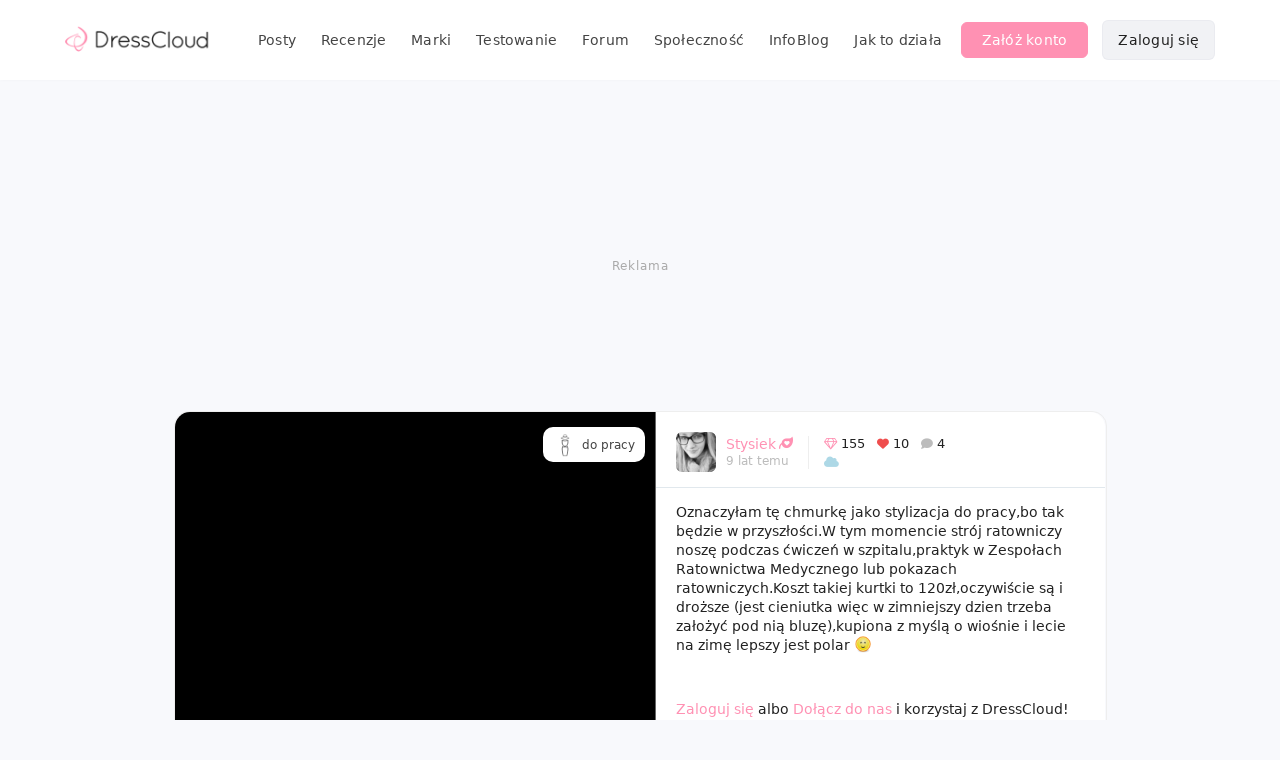

--- FILE ---
content_type: text/html; charset=UTF-8
request_url: https://dresscloud.pl/cloud/stylizacje/do-pracy/355823-stylizacja-do-pracy/
body_size: 5766
content:
<!DOCTYPE html>
<html lang="pl">
<head>
  <meta charset="utf-8" />
  <title>stylizacja do pracy | Opinia, realne zdjęcie</title>
  <meta name="description" content="Oznaczyłam tę chmurkę jako stylizacja do pracy,bo tak będzie w przyszłości.W tym momencie strój ratowniczy noszę podczas ćwiczeń w szpitalu,praktyk w Zespo..." />
    <meta name="robots" content="index,follow" />
    <meta name="viewport" content="width=device-width, initial-scale=1" />
  <meta property="og:title" content="stylizacja do pracy | Opinia, realne zdjęcie" />
  <meta property="og:description" content="Oznaczyłam tę chmurkę jako stylizacja do pracy,bo tak będzie w przyszłości.W tym momencie strój ratowniczy noszę podczas ćwiczeń w szpitalu,praktyk w Zespo..." />
  <meta property="og:url" content="https://dresscloud.pl/cloud/stylizacje/do-pracy/355823-stylizacja-do-pracy/" />
  <meta property="og:image" content="https://dcstatic.pl/u01/2ae719e8759e190f900635e23006f4f8.jpg" />
  <meta property="og:locale" content="pl_PL" />
  <meta property="og:type" content="website" />
  <meta property="fb:app_id" content="1420083518219554" />
  <meta itemprop="datePublished" content="2016-02-29T19:51:30+01:00"/>
    <link rel="stylesheet" href="/css/site.min.css?v=1757166289" />
  <link rel="stylesheet" href="/css/vendor.min.css?v=1755325837" />
  <link rel="dns-prefetch" href="//dcstatic.pl">
  <link rel="preconnect" href="//dcstatic.pl">
 
 <!-- Android  -->
<meta name="theme-color" content="#ffffff">
<meta name="mobile-web-app-capable" content="yes">
<link rel="manifest" href="/manifest.json">

<!-- iOS -->
<meta name="mobile-web-app-capable" content="yes" />
<meta name="apple-touch-fullscreen" content="yes" />
<meta name="apple-mobile-web-app-title" content="DressCloud" />
<meta name="apple-mobile-web-app-capable" content="yes" />
<meta name="apple-mobile-web-app-status-bar-style" content="default" />


<link rel="apple-touch-icon" href="/pwa/icons/ios/touch-icon-iphone.png">
<link rel="apple-touch-icon" sizes="152x152" href="/pwa/icons/ios/touch-icon-ipad.png">
<link rel="apple-touch-icon" sizes="180x180" href="/pwa/icons/ios/touch-icon-iphone-retina.png">
<link rel="apple-touch-icon" sizes="167x167" href="/pwa/icons/ios/touch-icon-ipad-retina.png">


 <link rel="apple-touch-startup-image" media="screen and (device-width: 430px) and (device-height: 932px) and (-webkit-device-pixel-ratio: 3) and (orientation: landscape)" href="/pwa/splashscreens/iPhone_14_Pro_Max_landscape.png">
<link rel="apple-touch-startup-image" media="screen and (device-width: 393px) and (device-height: 852px) and (-webkit-device-pixel-ratio: 3) and (orientation: landscape)" href="/pwa/splashscreens/iPhone_14_Pro_landscape.png">
<link rel="apple-touch-startup-image" media="screen and (device-width: 428px) and (device-height: 926px) and (-webkit-device-pixel-ratio: 3) and (orientation: landscape)" href="/pwa/splashscreens/iPhone_14_Plus__iPhone_13_Pro_Max__iPhone_12_Pro_Max_landscape.png">
<link rel="apple-touch-startup-image" media="screen and (device-width: 390px) and (device-height: 844px) and (-webkit-device-pixel-ratio: 3) and (orientation: landscape)" href="/pwa/splashscreens/iPhone_14__iPhone_13_Pro__iPhone_13__iPhone_12_Pro__iPhone_12_landscape.png">
<link rel="apple-touch-startup-image" media="screen and (device-width: 375px) and (device-height: 812px) and (-webkit-device-pixel-ratio: 3) and (orientation: landscape)" href="/pwa/splashscreens/iPhone_13_mini__iPhone_12_mini__iPhone_11_Pro__iPhone_XS__iPhone_X_landscape.png">
<link rel="apple-touch-startup-image" media="screen and (device-width: 414px) and (device-height: 896px) and (-webkit-device-pixel-ratio: 3) and (orientation: landscape)" href="/pwa/splashscreens/iPhone_11_Pro_Max__iPhone_XS_Max_landscape.png">
<link rel="apple-touch-startup-image" media="screen and (device-width: 414px) and (device-height: 896px) and (-webkit-device-pixel-ratio: 2) and (orientation: landscape)" href="/pwa/splashscreens/iPhone_11__iPhone_XR_landscape.png">
<link rel="apple-touch-startup-image" media="screen and (device-width: 414px) and (device-height: 736px) and (-webkit-device-pixel-ratio: 3) and (orientation: landscape)" href="/pwa/splashscreens/iPhone_8_Plus__iPhone_7_Plus__iPhone_6s_Plus__iPhone_6_Plus_landscape.png">
<link rel="apple-touch-startup-image" media="screen and (device-width: 375px) and (device-height: 667px) and (-webkit-device-pixel-ratio: 2) and (orientation: landscape)" href="/pwa/splashscreens/iPhone_8__iPhone_7__iPhone_6s__iPhone_6__4.7__iPhone_SE_landscape.png">
<link rel="apple-touch-startup-image" media="screen and (device-width: 320px) and (device-height: 568px) and (-webkit-device-pixel-ratio: 2) and (orientation: landscape)" href="/pwa/splashscreens/4__iPhone_SE__iPod_touch_5th_generation_and_later_landscape.png">
<link rel="apple-touch-startup-image" media="screen and (device-width: 1024px) and (device-height: 1366px) and (-webkit-device-pixel-ratio: 2) and (orientation: landscape)" href="/pwa/splashscreens/12.9__iPad_Pro_landscape.png">
<link rel="apple-touch-startup-image" media="screen and (device-width: 834px) and (device-height: 1194px) and (-webkit-device-pixel-ratio: 2) and (orientation: landscape)" href="/pwa/splashscreens/11__iPad_Pro__10.5__iPad_Pro_landscape.png">
<link rel="apple-touch-startup-image" media="screen and (device-width: 820px) and (device-height: 1180px) and (-webkit-device-pixel-ratio: 2) and (orientation: landscape)" href="/pwa/splashscreens/10.9__iPad_Air_landscape.png">
<link rel="apple-touch-startup-image" media="screen and (device-width: 834px) and (device-height: 1112px) and (-webkit-device-pixel-ratio: 2) and (orientation: landscape)" href="/pwa/splashscreens/10.5__iPad_Air_landscape.png">
<link rel="apple-touch-startup-image" media="screen and (device-width: 810px) and (device-height: 1080px) and (-webkit-device-pixel-ratio: 2) and (orientation: landscape)" href="/pwa/splashscreens/10.2__iPad_landscape.png">
<link rel="apple-touch-startup-image" media="screen and (device-width: 768px) and (device-height: 1024px) and (-webkit-device-pixel-ratio: 2) and (orientation: landscape)" href="/pwa/splashscreens/9.7__iPad_Pro__7.9__iPad_mini__9.7__iPad_Air__9.7__iPad_landscape.png">
<link rel="apple-touch-startup-image" media="screen and (device-width: 744px) and (device-height: 1133px) and (-webkit-device-pixel-ratio: 2) and (orientation: landscape)" href="/pwa/splashscreens/8.3__iPad_Mini_landscape.png">
<link rel="apple-touch-startup-image" media="screen and (device-width: 430px) and (device-height: 932px) and (-webkit-device-pixel-ratio: 3) and (orientation: portrait)" href="/pwa/splashscreens/iPhone_14_Pro_Max_portrait.png">
<link rel="apple-touch-startup-image" media="screen and (device-width: 393px) and (device-height: 852px) and (-webkit-device-pixel-ratio: 3) and (orientation: portrait)" href="/pwa/splashscreens/iPhone_14_Pro_portrait.png">
<link rel="apple-touch-startup-image" media="screen and (device-width: 428px) and (device-height: 926px) and (-webkit-device-pixel-ratio: 3) and (orientation: portrait)" href="/pwa/splashscreens/iPhone_14_Plus__iPhone_13_Pro_Max__iPhone_12_Pro_Max_portrait.png">
<link rel="apple-touch-startup-image" media="screen and (device-width: 390px) and (device-height: 844px) and (-webkit-device-pixel-ratio: 3) and (orientation: portrait)" href="/pwa/splashscreens/iPhone_14__iPhone_13_Pro__iPhone_13__iPhone_12_Pro__iPhone_12_portrait.png">
<link rel="apple-touch-startup-image" media="screen and (device-width: 375px) and (device-height: 812px) and (-webkit-device-pixel-ratio: 3) and (orientation: portrait)" href="/pwa/splashscreens/iPhone_13_mini__iPhone_12_mini__iPhone_11_Pro__iPhone_XS__iPhone_X_portrait.png">
<link rel="apple-touch-startup-image" media="screen and (device-width: 414px) and (device-height: 896px) and (-webkit-device-pixel-ratio: 3) and (orientation: portrait)" href="/pwa/splashscreens/iPhone_11_Pro_Max__iPhone_XS_Max_portrait.png">
<link rel="apple-touch-startup-image" media="screen and (device-width: 414px) and (device-height: 896px) and (-webkit-device-pixel-ratio: 2) and (orientation: portrait)" href="/pwa/splashscreens/iPhone_11__iPhone_XR_portrait.png">
<link rel="apple-touch-startup-image" media="screen and (device-width: 414px) and (device-height: 736px) and (-webkit-device-pixel-ratio: 3) and (orientation: portrait)" href="/pwa/splashscreens/iPhone_8_Plus__iPhone_7_Plus__iPhone_6s_Plus__iPhone_6_Plus_portrait.png">
<link rel="apple-touch-startup-image" media="screen and (device-width: 375px) and (device-height: 667px) and (-webkit-device-pixel-ratio: 2) and (orientation: portrait)" href="/pwa/splashscreens/iPhone_8__iPhone_7__iPhone_6s__iPhone_6__4.7__iPhone_SE_portrait.png">
<link rel="apple-touch-startup-image" media="screen and (device-width: 320px) and (device-height: 568px) and (-webkit-device-pixel-ratio: 2) and (orientation: portrait)" href="/pwa/splashscreens/4__iPhone_SE__iPod_touch_5th_generation_and_later_portrait.png">
<link rel="apple-touch-startup-image" media="screen and (device-width: 1024px) and (device-height: 1366px) and (-webkit-device-pixel-ratio: 2) and (orientation: portrait)" href="/pwa/splashscreens/12.9__iPad_Pro_portrait.png">
<link rel="apple-touch-startup-image" media="screen and (device-width: 834px) and (device-height: 1194px) and (-webkit-device-pixel-ratio: 2) and (orientation: portrait)" href="/pwa/splashscreens/11__iPad_Pro__10.5__iPad_Pro_portrait.png">
<link rel="apple-touch-startup-image" media="screen and (device-width: 820px) and (device-height: 1180px) and (-webkit-device-pixel-ratio: 2) and (orientation: portrait)" href="/pwa/splashscreens/10.9__iPad_Air_portrait.png">
<link rel="apple-touch-startup-image" media="screen and (device-width: 834px) and (device-height: 1112px) and (-webkit-device-pixel-ratio: 2) and (orientation: portrait)" href="/pwa/splashscreens/10.5__iPad_Air_portrait.png">
<link rel="apple-touch-startup-image" media="screen and (device-width: 810px) and (device-height: 1080px) and (-webkit-device-pixel-ratio: 2) and (orientation: portrait)" href="/pwa/splashscreens/10.2__iPad_portrait.png">
<link rel="apple-touch-startup-image" media="screen and (device-width: 768px) and (device-height: 1024px) and (-webkit-device-pixel-ratio: 2) and (orientation: portrait)" href="/pwa/splashscreens/9.7__iPad_Pro__7.9__iPad_mini__9.7__iPad_Air__9.7__iPad_portrait.png">
<link rel="apple-touch-startup-image" media="screen and (device-width: 744px) and (device-height: 1133px) and (-webkit-device-pixel-ratio: 2) and (orientation: portrait)" href="/pwa/splashscreens/8.3__iPad_Mini_portrait.png">



<!-- UC Mobile Browser  -->
<meta name="full-screen" content="yes">
<meta name="browsermode" content="application">

<!-- Disable night mode for this page  -->
<meta name="nightmode" content="enable/disable">

<!-- Layout mode -->
<meta name="layoutmode" content="fitscreen/standard">

<!-- imagemode - show image even in text only mode  -->
<meta name="imagemode" content="force">

<!-- Orientation  -->
<meta name="screen-orientation" content="portrait">  <link rel="apple-touch-icon" sizes="180x180" href="/images/fav/apple-touch-icon.png">
  <link rel="icon" type="image/png" sizes="32x32" href="/images/fav/favicon-32x32.png">
  <link rel="icon" type="image/png" sizes="16x16" href="/images/fav/favicon-16x16.png">
  <link rel="icon" type="image/ico" href="/images/fav/favicon.ico">
      <style>
        .video-js .vjs-subs-caps-button{display:none !important;}
      .video-js.vjs-paused .vjs-big-play-button {display:block !important;}
      .video-js .vjs-control-bar{background-color:rgba(0,0,0,0);}
      .video-js .vjs-load-progress div{background:rgba(255,255,255,.1);}
      .video-js .vjs-load-progress {background:rgba(255,255,255,.1);}
      .video-js .vjs-slider{background:rgba(255,255,255,.2);}
      .video-js .vjs-big-play-button {
        font-size: 3em;
        line-height: 2.5em;
        height: 2.5em;
        width: 2.5em;
        position: absolute;
        padding: 0;
        cursor: pointer;
        opacity: 1;
        background-color: #000;
        background-color: rgba(0,0,0,.2);
        -webkit-border-radius: 2em;
        -moz-border-radius: 2em;
        border-radius: 2em;
        -webkit-transition: all .4s;
        -moz-transition: all .4s;
        -ms-transition: all .4s;
        -o-transition: all .4s;
        transition: all .4s;
          border:0px;
      }
    .video-js:hover .vjs-big-play-button,
    .video-js .vjs-big-play-button:focus {
      background-color: #000;
      background-color: rgba(0,0,0, 0.5);
      -webkit-transition: all 0s;
      -moz-transition: all 0s;
      -ms-transition: all 0s;
      -o-transition: all 0s;
      transition: all 0s; }
    #footer{display:none;}

@keyframes loader-animate {
  0% {
    transform: translate3d(-100%, 0, 0);
  }
  100% {
    transform: translate3d(100%, 0, 0);
  }
}
        
  </style>
</head>
<body>
  <input id="pid" type="hidden" value="355823" />
  <input id="img" type="hidden" value="2ae719e8759e190f900635e23006f4f8.jpg" />
  <input id="imgw" type="hidden" value="480" />
  <input id="preloadratio" type="hidden" value="0.75046904315197" />
  
   <div class="page">
       <header class="topbar">
           
<script src="https://kit.fontawesome.com/4029f42b27.js" crossorigin="anonymous"></script>
<style>
  a[href="/ania173"]{color:#000000 !important;}a[href="/ania173"]:hover{color:#000000 !important;opacity:0.8;}a[href="/CichooBadz"]{color:#e691ff !important;}a[href="/CichooBadz"]:hover{color:#e691ff !important;opacity:0.8;}a[href="/Kurczaczek80"]{color:#ed2bcc !important;}a[href="/Kurczaczek80"]:hover{color:#ed2bcc !important;opacity:0.8;}a[href="/emiEmily"]{color:#ea24c8 !important;}a[href="/emiEmily"]:hover{color:#ea24c8 !important;opacity:0.8;}a[href="/ksanaru"]{color:#9a9a9a !important;}a[href="/ksanaru"]:hover{color:#9a9a9a !important;opacity:0.8;}a[href="/Sonrisaa"]{color:#fb7b00 !important;}a[href="/Sonrisaa"]:hover{color:#fb7b00 !important;opacity:0.8;}a[href="/claoos"]{color:#a6e3dc !important;}a[href="/claoos"]:hover{color:#a6e3dc !important;opacity:0.8;}a[href="/Ametystova"]{color:#0093b5 !important;}a[href="/Ametystova"]:hover{color:#0093b5 !important;opacity:0.8;}a[href="/dreams1919"]{color:#87c6fb !important;}a[href="/dreams1919"]:hover{color:#87c6fb !important;opacity:0.8;}a[href="/Heylovely"]{color:#df7f84 !important;}a[href="/Heylovely"]:hover{color:#df7f84 !important;opacity:0.8;}a[href="/izvsza"]{color:#7da781 !important;}a[href="/izvsza"]:hover{color:#7da781 !important;opacity:0.8;}a[href="/Ageczii"]{color:#be8adc !important;}a[href="/Ageczii"]:hover{color:#be8adc !important;opacity:0.8;}a[href="/Syll"]{color:#c1b4a3 !important;}a[href="/Syll"]:hover{color:#c1b4a3 !important;opacity:0.8;}</style>

       <nav>
        <div id="navbar">
            <div class="header_logo relative"><a class="inline-block" href="/"><img src="/images/logo-header-0323.png" alt="Portal DressCloud.pl - Testowanie kosmetyków - Recenzje - Inspiracje" /></a></div>
            <div id="navbar_nav">
                <ul>
                    <li><a href="/cloud/">Posty</a></li>
                    <li><a href="/recenzje/">Recenzje</a></li>
                    <li><a href="/recenzje/marka/">Marki</a></li>
                    <li><a href="/testowanie/">Testowanie</a></li>
                    <li><a href="/babble-box/">Forum</a></li>
                    <li><a href="/clouders/">Społeczność</a></li>
                    <li><a href="/infoblog/">InfoBlog</a></li>
                                        <li><a href="/jak-to-dziala/">Jak to działa</a></li>
                                                        </ul>
            </div><!--nav-->
                
<div id="loginarea">
   <button class="show-register-form pink-button">Załóż konto</button>
   <button class="show-login-form light-button">Zaloguj się</button>
   
</div><!--loginarea-->
<div class="clearer"></div>
</div><!--navbar-->

<div id="navbar-mobile">
    
    <div class="flex flex-center flex-space-between">
    <div class="navigation transition relative">
        <div id="mnotifies"></div>
        <div id="mobile-nav-trigger"><span></span><span></span><span></span><span></span></div>
    </div>
    <div class="header_logo"><a class="inline-block" href="/"><img src="/images/logo-header-0323-m.png" alt="DressCloud" /></a></div>
        </div>
    
        <div class="home-welcome-links-mobile">
      <a href="/oferta/">Reklama i współpraca</a>
      <a href="/infoblog/dresscloud-od-kuchni/1-poznajmy-sie/">O nas</a>
      <a href="/kontakt/">Kontakt</a>
    </div>
        
    
    <div class="nav-container">
    
    
             <div id="login-container-mobile" class="text-center mt-30">
           <div class="show-register-form inline-block pointer button pink-button hover-fade mr-20">Załóż konto</div>
           <div class="show-login-form inline-block pointer hover-fade button light-button">Zaloguj się</div>
           <a href="/jak-to-dziala/" class="block mt-15 mb-20">Dowiedz się, jak to działa.</a>
        </div>
            
    <hr />
    <div class="nav-container-nav bottom-nav">
        <ul>
            <li><a href="/cloud/"><i class="fal fa-clouds"></i>Posty</a></li>
            <li><a href="/recenzje/"><i class="fak fa-cosmetic"></i>Recenzje</a></li>
            <li><a href="/recenzje/marka/"><i class="fak fa-cosmetic"></i>Marki</a></li>
            <li><a href="/testowanie/"><i class="fal fa-box-heart"></i>Testowanie</a></li>
            <li><a href="/babble-box/aktualne/"><i class="fal fa-align-right"></i>Forum</a></li>
            <li><a href="/clouders/"><i class="fal fa-user"></i>Społeczność</a></li>
            <li><a href="/infoblog/"><i class="fal fa-book-heart"></i>Infoblog</a></li>
                        <li><a href="/jak-to-dziala/"><i class="fal fa-question-circle"></i>Jak to działa</a></li>
                    </ul>
    </div>
    </div>
</div><!--mobile-->
</nav>       </header>
           
       <div class="photos_stage sp-init hidden-im" data-pusern="Stysiek"><div class="sp-init-topad ad-placeholder hidead"></div> <div class="sp_show_users"></div><div class="fancyoverlay"></div><div class="ps_outer">
       <div id="sp-ad-l" class="sp-ad sp-ad-left"></div><div class="ps_inner vert-middle"><div class="ps_popup_parent"><div class="ps_popup"><div class="ps_imgstage"><div class="ps-rev-tag-indicator">Pokaż oznaczone produkty</div><div class="ps_loader"><div class="loaderhd"></div></div><div class="ps_nav_next"></div><div class="ps_nav_prev"></div><div class="ps_thumbs"></div><div class="ps_stage"><img class="ps_spotlight pss_img" id="ps_spotlight_img" src="//dcstatic.pl/u01/s_2ae719e8759e190f900635e23006f4f8.jpg" /></div></div><div class="ps_content"><div class="card-loader"></div></div></div></div></div><div id="sp-ad-r" class="sp-ad sp-ad-right"></div></div></div>
       
<!--
       <div class="default-container card-loader" style="height:300px;">
           <img src="/images/logo-preload.png" />
       </div>
-->

      
               <div id="footer">
    <div id="footer-inner" class="mb-30">        
        <div class="footer-group">
            <span class="bold letter-spacing-0-5">Informacje</span><br />
            <a href="/oferta/">Reklama</a><br />
            <a href="/regulamin/" rel="nofollow">Regulamin</a><br />
            <a href="/polityka-prywatnosci/" rel="nofollow">Polityka prywatności</a><br />
        </div>
        
        <div class="footer-group">
            <span class="bold letter-spacing-0-5">Pomoc</span><br />
            <a href="/kontakt/">Kontakt</a><br />
            <a href="/jak-to-dziala/">Jak to działa?</a><br />
            <a href="/faq/">FAQ</a><br />
        </div>
        <div class="footer-group">
            <span class="bold letter-spacing-0-5">Śledź nas</span>
            <div class="footer-socials">
                <a class="mr-10" href="https://facebook.com/dresscloud" rel="nofollow" target="_blank"><span><i class="fab fa-facebook fa-lg"></i></span></a><a href="https://instagram.com/dresscloud.pl"  rel="nofollow" target="_blank"><span><i class="fab fa-instagram fa-lg"></i></span></a>
            </div>
        </div>
    </div>
</div>   </div>
   <aside>
        <div class="login-reg-wrapper">
            <div id="login_container">
               <div class="relative"><div class="form-closer"></div></div>
                <h2 class="mb-5">Witaj ponownie 👋</h2>
                <p class="modal-subtitle mb-30">Zaloguj się i wróć do świata DressCloud.</p>
                <form name="login_box" action="/f/login" method="POST">
                <div id="login_inputfields">
                    <div class="mb-20">
                        <label for="id_username" class="bold">Login</label>
                        <div class="input-icon-wrapper input-icon-user relative mt-7">
                            <input name="usern" required class="transition" placeholder="Nick lub e-mail" autocomplete="username" id="id_username" type="text">
                        </div>
                    </div>
                    <div>
                        <div class="flex">
                            <label for="id_username" class="bold flex-1">Hasło</label>
                            <a class="font-small flex-end" tabindex="-1" href="/restore/">Zapomniałaś hasła?</a>
                        </div>
                        <div class="input-icon-wrapper input-icon-pw relative mt-7">
                            <input required name="pass" autocomplete="current-password" class="transition" placeholder="••••••••••" id="id_password" type="password">
                        </div>
                    </div>
                    <input type="hidden" name="device" id="id_device" />
                    <input type="hidden" name="currpage" id="curr_page" />
                </div>
    
                <button name="loginbutton" id="loginbutton" class="pink-button u-full-width" type="submit">Zaloguj się</button>
                </form>
    
                <div class="mt-30 caption text-center pointer">
                    <details>
                        <summary><b>Założyłaś konto przez Facebook?</b></summary>
                      <div>Jeżeli założyłaś konto poprzez Facebook, kliknij wyżej na "Zapomniałaś hasła?" aby ustawić hasło do Twojego konta i móc się zalogować poprzez nick/email i hasło.</div>
                    </details>
                </div>
            </div>
    
            <div id="register_container">
               <div class="relative"><div class="form-closer"></div></div>
    
                <h2 class="mb-5">Miło Cię poznać 🙋‍♀️</h2>
                <p class="modal-subtitle">Załóż darmowe konto i daj się uwieść magii DressCloud. 💫</p>
    
                <div id="register-box">	 
                   <form action="javascript:void(0);" method="POST">    
                    
                    <div class="mb-20 register-row">
                        <label for="usern_reg" class="bold">Wybierz swój nick</label>
                        <div class="input-icon-wrapper input-icon-user relative mt-7">
                            <input name="usern_reg" required class="transition" data-tocheck="usern" autocomplete="username" id="usern_reg" type="text">
                            <span id="usern-reg-info" class="block font-12p font-red hidden"></span>
                        </div>
                    </div>
    
                    <div class="mb-20 register-row">
                        <label for="email_reg" class="bold">Podaj swój e-mail</label>
                        <div class="input-icon-wrapper input-icon-mail relative mt-7">
                            <input name="email_reg" required class="transition" data-tocheck="email" autocomplete="email" id="email_reg" type="text">
                            <span id="email-reg-info" class="block font-12p font-red hidden"></span>
                        </div>
                    </div>
                    
                    <div class="mb-25 register-row">
                        <label for="email_reg" class="bold">Ustaw bezpieczne hasło</label>
                        <div class="input-icon-wrapper input-icon-pw relative mt-7">
                            <input name="pass_reg" required class="transition" data-tocheck="pass" autocomplete="new-password" id="pass_reg" type="password">
                            <span id="pass-reg-info" class="block font-12p font-red hidden"></span>
                        </div>
                    </div>
    
                    <button name="regbutton" id="registerbutton" class="pink-button u-full-width" type="submit">Załóż konto</button>
                    </form>
               </div> 
    
                <p class="caption mt-20 mb-0">Zakładając konto akceptujesz <a href="/regulamin/" target="_blank">Regulamin</a> oraz <a href="/polityka-prywatnosci/" target="_blank">Politykę Prywatności</a>. Ta strona korzysta z reCAPTCHA by Google. <a href="https://www.google.com/intl/pl/policies/privacy/" rel="nofollow" target="_blank">Prywatność</a> - <a href="https://www.google.com/intl/pl/policies/terms/" rel="nofollow" target="_blank">Warunki</a></span>    
            </div>
        </div>
    </aside>
        <div class="dc-spots-wrapper"></div>
                <input id="hasLs" value="0" type="hidden" />
    <script src="/js/vendor.min.js?v=1754588169"></script>
    <script src="/js/site.min.js?v=1754588172"></script>
    <script src="/js/defer.js?v=1715577480" defer></script>
    <!-- Global site tag (gtag.js) - Google Analytics -->
    <script async src="https://www.googletagmanager.com/gtag/js?id=UA-46230201-1"></script>
    <script>
      window.dataLayer = window.dataLayer || [];
      function gtag(){dataLayer.push(arguments);}
      gtag('js', new Date());
      gtag('config', 'UA-46230201-1', { 'anonymize_ip': true, 'cookie_domain': 'dresscloud.pl'});
    </script>
    
                
    <script>   
        jQuery(document).ready(function () {

            $(".lazyimg").unveil(300, function() {
                lazyimgunveil($(this));
            });
            
            $(".lazyimg-slider").unveil(0,function() {
                $(this).parent().removeClass("lazywrapper");
            });
            
            $(".lazyimg-slider").trigger("unveil");
            
            $("#curr_page").val(window.location.href);
                        var ua = new UAParser();
            var currdevice = ua.getBrowser().name+' '+ua.getBrowser().version+' na '+ua.getOS().name+' '+ua.getOS().version;
            $("#id_device").val(currdevice);
                    });
    </script>

   <script src="/js/video.min.js"></script>
<script type="text/javascript">
$(document).ready(function() {
    
    var pid = $("#pid").val();
    var img = $("#img").val();
    var imgw = $("#imgw").val();
    var ratio = $("#preloadratio").val();
    var ww = $(window).width();
    var preloadh = ww/ratio;
    if(isMobile()) {
        $(".img-preloader").css("height",preloadh+"px");
        $(".photos_stage").removeClass("hidden-im");
    }
    open_post(pid, img, imgw, false, true);
                    
});
</script>
</body>
</html>

--- FILE ---
content_type: text/html; charset=UTF-8
request_url: https://dresscloud.pl/p/355823&j=2?_=1766272517897
body_size: 1807
content:
{"pid":355823,"usern":"Stysiek","mainpic":"\/\/dcstatic.pl\/u01\/2ae719e8759e190f900635e23006f4f8.jpg","smainpic":"\/\/dcstatic.pl\/u01\/s_2ae719e8759e190f900635e23006f4f8.jpg","imghash":"2ae719e8759e190f900635e23006f4f8.jpg","fullcomment":"Oznaczy\u0142am t\u0119 chmurk\u0119 jako stylizacja do pracy,bo tak b\u0119dzie w przysz\u0142o\u015bci.W tym momencie str\u00f3j ratowniczy nosz\u0119 podczas \u0107wicze\u0144 w szpitalu,praktyk w Zespo\u0142ach Ratownictwa Medycznego lub pokazach ratowniczych.Koszt takiej kurtki to 120z\u0142,oczywi\u015bcie s\u0105 i dro\u017csze (jest cieniutka wi\u0119c w zimniejszy dzien trzeba za\u0142o\u017cy\u0107 pod ni\u0105 bluz\u0119),kupiona z my\u015bl\u0105 o wio\u015bnie i lecie na zim\u0119 lepszy jest polar <span class=\"smiley emote-cute\" data-string=\":)\"><\/span>","alttext":"Oznaczy\u0142am t\u0119 chmurk\u0119 jako stylizacja do pracy,bo tak b\u0119dzie w przysz\u0142o\u015bci.W tym momencie str\u00f3j ratowniczy nosz\u0119 podczas \u0107wicze\u0144 w szpitalu,praktyk w Zespo\u0142ach Ratownictwa Medycznego lub pokazach rato","likes":155,"favors":10,"rating":2,"refresh":0,"subcat":"1","cat":"c1","alt_tag":"-","pinned":0,"url":"\/cloud\/stylizacje\/do-pracy\/355823-stylizacja-do-pracy\/","subcatbez":"do pracy","clip_bonus":0,"tag_bonus":0,"ratinglabel":"B\u0142\u0119kitna chmurka","isguest":true,"refreshable":0,"pp_path":"\/\/dcstatic.pl\/pp\/s_Stysiek_1454944745.jpg","online":0,"usernsymbols":"<span class='us'><i class='fa fa-star-o fa-lg'><\/i><\/span>","supporter":"1","timespan":"9 lat temu","stamp":"29.02.2016 - 19:51","mccontrol":false,"liked":0,"likesspan":"155+","favored":0,"favorspan":"10+","commentscount":4,"rev_tags":[],"rev_products":0,"imgs":[{"img":"\/\/dcstatic.pl\/u01\/s_2ae719e8759e190f900635e23006f4f8.jpg","width":480}],"imgshd":["\/\/dcstatic.pl\/u01\/2ae719e8759e190f900635e23006f4f8.jpg"],"thumbs":[{"hash":"2ae719e8759e190f900635e23006f4f8.jpg","img":"2ae719e8759e190f900635e23006f4f8.jpg","thumb":"\/\/dcstatic.pl\/u01\/t_2ae719e8759e190f900635e23006f4f8.jpg","width":480,"url":"\/cloud\/stylizacje\/do-pracy\/355823-stylizacja-do-pracy\/?img=485136","imgid":485136,"slidethumb":"\/\/dcstatic.pl\/u01\/2ae719e8759e190f900635e23006f4f8.jpg"}],"clips":[],"canedit":false,"ulvl":0,"emoticons":"<span class=\"smiley emote-act-up\" data-string=\":]\"><\/span> <span class=\"smiley emote-airplane\" data-string=\":samolot:\"><\/span> <span class=\"smiley emote-angry\" data-string=\":#\"><\/span> <span class=\"smiley emote-arrogant\" data-string=\":{\"><\/span> <span class=\"smiley emote-bad\" data-string=\":bad:\"><\/span> <span class=\"smiley emote-beat-up\" data-string=\":-0\"><\/span> <span class=\"smiley emote-beer\" data-string=\":piwo:\"><\/span> <span class=\"smiley emote-blowkiss\" data-string=\":*\"><\/span> <span class=\"smiley emote-bomb\" data-string=\":bomba:\"><\/span> <span class=\"smiley emote-bye\" data-string=\":pa:\"><\/span> <span class=\"smiley emote-cake\" data-string=\":tort:\"><\/span> <span class=\"smiley emote-cat\" data-string=\":kot:\"><\/span> <span class=\"smiley emote-clap\" data-string=\":brawo:\"><\/span> <span class=\"smiley emote-coffee\" data-string=\":kawa:\"><\/span> <span class=\"smiley emote-confused\" data-string=\":~\"><\/span> <span class=\"smiley emote-crying\" data-string=\":[\"><\/span> <span class=\"smiley emote-curl-lip\" data-string=\":}\"><\/span> <span class=\"smiley emote-curse\" data-string=\":-#\"><\/span> <span class=\"smiley emote-cute\" data-string=\":)\"><\/span> <span class=\"smiley emote-dazed\" data-string=\"x_x\"><\/span> <span class=\"smiley emote-desire\" data-string=\"*.*\"><\/span> <span class=\"smiley emote-disapointed\" data-string=\";(\"><\/span> <span class=\"smiley emote-dog\" data-string=\":pies:\"><\/span> ;\/ <span class=\"smiley emote-drink\" data-string=\":drink:\"><\/span> <span class=\"smiley emote-drool\" data-string=\":slini:\"><\/span> <span class=\"smiley emote-embarrassed\" data-string=\":wstydzi:\"><\/span> <span class=\"smiley emote-fingers-crossed\" data-string=\":powodzenia:\"><\/span> <span class=\"smiley emote-glasses-cool\" data-string=\":cool:\"><\/span> <span class=\"smiley emote-good\" data-string=\":good:\"><\/span> <span class=\"smiley emote-in-love\" data-string=\":kocham:\"><\/span> <span class=\"smiley emote-laugh\" data-string=\":D\"><\/span> <span class=\"smiley emote-love\" data-string=\"<3\"><\/span> <span class=\"smiley emote-love-over\" data-string=\"<|3\"><\/span> <span class=\"smiley emote-tongue\" data-string=\":P\"><\/span> <span class=\"smiley emote-moneymouth\" data-string=\":S\"><\/span> <span class=\"smiley emote-nailbiting\" data-string=\":denerwuje:\"><\/span> <span class=\"smiley emote-neutral\" data-string=\":|\"><\/span> <span class=\"smiley emote-pig\" data-string=\":swinka:\"><\/span> <span class=\"smiley emote-poop\" data-string=\":kupa:\"><\/span> <span class=\"smiley emote-pray\" data-string=\":modli:\"><\/span> <span class=\"smiley emote-present\" data-string=\":prezent:\"><\/span> <span class=\"smiley emote-question\" data-string=\":?\"><\/span> <span class=\"smiley emote-quiet\" data-string=\";|\"><\/span> <span class=\"smiley emote-rotfl\" data-string=\"xD\"><\/span> <span class=\"smiley emote-sad\" data-string=\":(\"><\/span> <span class=\"smiley emote-sarcastic\" data-string=\"^.-\"><\/span> <span class=\"smiley emote-shock\" data-string=\":O\"><\/span> <span class=\"smiley emote-shut-mouth\" data-string=\":x\"><\/span> <span class=\"smiley emote-victory\" data-string=\":y\"><\/span> <span class=\"smiley emote-waiting\" data-string=\":czeka:\"><\/span> <span class=\"smiley emote-wink\" data-string=\";)\"><\/span> <span class=\"smiley emote-yawn\" data-string=\":ziewa:\"><\/span> <span class=\"smiley emote-angel\" data-string=\":aniolek:\"><\/span> <span class=\"smiley emote-cow\" data-string=\":krowa:\"><\/span> <span class=\"smiley emote-cloudy\" data-string=\":cloud:\"><\/span> <span class=\"smiley emote-rose\" data-string=\":kwiatek:\"><\/span> <span class=\"smiley emote-pizza\" data-string=\":pizza:\"><\/span> <span class=\"smiley emote-film\" data-string=\":film:\"><\/span> <span class=\"smiley emote-island\" data-string=\":wyspa:\"><\/span> <span class=\"smiley emote-lashes\" data-string=\":rzesy:\"><\/span> <span class=\"smiley emote-devil\" data-string=\":diabel:\"><\/span> <span class=\"smiley emote-eat\" data-string=\":glodna:\"><\/span> <span class=\"smiley emote-turtle\" data-string=\":zolwik:\"><\/span> <span class=\"smiley emote-rainbow\" data-string=\":tecza:\"><\/span> <span class=\"smiley emote-panda\" data-string=\":panda:\"><\/span> <span class=\"smiley emote-sick\" data-string=\":chora:\"><\/span> <span class=\"smiley emote-dunno\" data-string=\":noniewiem:\"><\/span> <span class=\"smiley emote-pumpkin\" data-string=\":halloween:\"><\/span> <span class=\"smiley emote-reindeer\" data-string=\":renifer:\"><\/span> <span class=\"smiley emote-car\" data-string=\":samochod:\"><\/span> <span class=\"smiley emote-umbrella\" data-string=\":parasol:\"><\/span> <span class=\"smiley emote-snowman\" data-string=\":balwan:\"><\/span> <span class=\"smiley emote-santa\" data-string=\":mikolaj:\"><\/span> <span class=\"smiley emote-candy\" data-string=\":cukierek:\"><\/span> <span class=\"smiley emote-cookie\" data-string=\":piernik:\"><\/span> <span class=\"smiley emote-xmastree\" data-string=\":choinka:\"><\/span> <span class=\"smiley emote-snowflake\" data-string=\":sniezynka:\"><\/span>","simpost_info":"Podobne chmurki","similar_posts":[{"url":"\/cloud\/stylizacje\/do-pracy\/440740-stylizacja-do-pracy-hm\/","img":"\/\/dcstatic.pl\/u02.\/1016\/t_u02.1016.ove3.57fdd7d0dfa39.jpg"},{"url":"\/cloud\/stylizacje\/do-pracy\/873005-dddopracysdopracyu\/","img":"\/\/dcstatic.pl\/uc\/0121\/20\/t_uc1.0121.20.frambuesa.38460087426d94b9.jpeg"},{"url":"\/cloud\/stylizacje\/do-pracy\/1054152-stylizacja-do-pracy\/","img":"\/\/dcstatic.pl\/uc\/0823\/04\/t_uc1.0823.04.10064.88064ccac97b74a9.jpg"},{"url":"\/cloud\/stylizacje\/do-pracy\/1046537-stylizacja-do-pracy\/","img":"\/\/dcstatic.pl\/uc\/0623\/21\/t_uc1.0623.21.izvsza.4306492ad8a8e46c.jpg"},{"url":"\/cloud\/stylizacje\/do-pracy\/415292-stylizacja-do-pracy-hm\/","img":"\/\/dcstatic.pl\/u02.\/0816\/t_u02.0816.owieczka.57a2420e41640.jpg"},{"url":"\/cloud\/stylizacje\/do-pracy\/1120727-stylizacja-do-pracy\/","img":"\/\/dcstatic.pl\/uc\/0624\/28\/t_uc1.0624.28.10060.402667eee2824909.jpeg"},{"url":"\/cloud\/stylizacje\/do-pracy\/889294-hm-aliexpress-cropp-mom-jeans-sinsay-bluza\/","img":"\/\/dcstatic.pl\/uc\/0321\/23\/t_uc1.0321.23.Anja174.9296059ede56a1f4.jpg"},{"url":"\/cloud\/stylizacje\/do-pracy\/314466-stylizacja-do-pracy\/","img":"\/\/dcstatic.pl\/u01\/t_c0f2bd199b081d005a7c3e37ed335fec.jpg"}]}

--- FILE ---
content_type: text/html; charset=UTF-8
request_url: https://dresscloud.pl/f/comments?refid=355823&ctype=1&_=1766272517898
body_size: 835
content:
{"comments":[{"usern":"Kikunia","usernhref":"\/Kikunia","supporter":"0","usern_symbols":"<span class='us'><i class='fa fa-star-o fa-lg'><\/i><\/span><span class='us'><i class='fa fa-tree fa-lg'><\/i><\/span><span class='us'><i class='fa fa-check fa-lg'><\/i><\/span><span class='us'><i class='fa fa-comment-o fa-lg'><\/i><\/span><span class='us'><i class='fa fa-camera-retro fa-lg'><\/i><\/span>","lvl":0,"id":210234,"plain":"ooo fajnie :D lubisz adrenalin\u0119, \u017ce ratownictwo? :D","comment":"ooo fajnie <span class=\"smiley emote-laugh\" data-string=\":D\"><\/span> lubisz adrenalin\u0119, \u017ce ratownictwo? <span class=\"smiley emote-laugh\" data-string=\":D\"><\/span>","pp":"\/\/dcstatic.pl\/pp\/s_Kikunia_1442485299.jpg","stamp":"9 lat temu","uid":10778,"online":0,"likecount":0,"likestate":0,"islogged":false,"canedit":false,"canalert":false,"recomments":[]},{"usern":"Stysiek","usernhref":"\/Stysiek","supporter":"1","usern_symbols":"<span class='us'><i class='fa fa-star-o fa-lg'><\/i><\/span>","lvl":0,"id":210244,"plain":"bardziej niesienie pomocy ludziom,ni\u017c adrenalina,ale fakt to w tym zawodzie te\u017c jest fajne ;)","comment":"bardziej niesienie pomocy ludziom,ni\u017c adrenalina,ale fakt to w tym zawodzie te\u017c jest fajne <span class=\"smiley emote-wink\" data-string=\";)\"><\/span>","pp":"\/\/dcstatic.pl\/pp\/s_Stysiek_1454944745.jpg","stamp":"9 lat temu","uid":13854,"online":0,"likecount":0,"likestate":0,"islogged":false,"canedit":false,"canalert":false,"recomments":[{"usern":"Kikunia","usernhref":"\/Kikunia","supporter":"0","usern_symbols":"<span class='us'><i class='fa fa-star-o fa-lg'><\/i><\/span><span class='us'><i class='fa fa-tree fa-lg'><\/i><\/span><span class='us'><i class='fa fa-check fa-lg'><\/i><\/span><span class='us'><i class='fa fa-comment-o fa-lg'><\/i><\/span><span class='us'><i class='fa fa-camera-retro fa-lg'><\/i><\/span>","lvl":0,"id":1049240,"plain":"ja tam nie lubi\u0119 a\u017c takiej adrenaliny, dlatego normalnie wybra\u0142am szpital :D","comment":"ja tam nie lubi\u0119 a\u017c takiej adrenaliny, dlatego normalnie wybra\u0142am szpital <span class=\"smiley emote-laugh\" data-string=\":D\"><\/span>","pp":"\/\/dcstatic.pl\/pp\/s_Kikunia_1442485299.jpg","stamp":"9 lat temu","cid":210244,"profilepic":"Kikunia","online":0,"likecount":0,"likestate":0,"islogged":false,"canedit":false,"canalert":false}]},{"usern":"pati2211","usernhref":"\/pati2211","supporter":"1","usern_symbols":"<span class='us'><i class='fa fa-star-o fa-lg'><\/i><\/span><span class='us'><i class='fa fa-camera-retro fa-lg'><\/i><\/span><span class='us'><i class='fa fa-rocket fa-lg'><\/i><\/span><span class='us'><i class='fa fa-sun-o fa-lg'><\/i><\/span><span class='us'><i class='fa fa-check fa-lg'><\/i><\/span><span class='us'><i class='fa fa-tree fa-lg'><\/i><\/span><span class='us'><i class='fa fa-clock-o fa-lg'><\/i><\/span><span class='us'><i class='fa fa-comment-o fa-lg'><\/i><\/span><span class='us'><i class='fa fa-home fa-lg'><\/i><\/span><span class='us'><i class='fa fa-shopping-cart fa-lg'><\/i><\/span><span class='us'><i class='fa fa-easter fa-lg'><\/i><\/span><span class='us'><i class='fa fa-bomb fa-lg'><\/i><\/span><span class='us'><i class='fa fa-thumbs-o-up fa-lg'><\/i><\/span><span class='us'><i class='fa fa-gift fa-lg'><\/i><\/span><span class='us'><i class='fa fa-cupcake fa-lg'><\/i><\/span><span class='us'><i class='fa fa-snowflake-o fa-lg'><\/i><\/span><span class='us'><i class='fa fa-camera fa-lg'><\/i><\/span><span class='us'><i class='fa fa-fire fa-lg'><\/i><\/span><span class='us'><i class='fa fa-bullseye fa-lg'><\/i><\/span><span class='us'><i class='fa fa-history fa-lg'><\/i><\/span><span class='us'><i class='fal fa-rabbit-fast fa-lg'><\/i><\/span><span class='us'><i class='fa fa-diamond fa-lg'><\/i><\/span><span class='us'><i class='fa fa-candy-stick fa-lg'><\/i><\/span><span class='us'><i class='fa fa-5-birthday fa-lg'><\/i><\/span><span class='us'><i class='fa fa-asterisk fa-lg'><\/i><\/span><span class='us'><i class='fa fa-puzzle-piece fa-lg'><\/i><\/span><span class='us'><i class='fas fa-sleigh fa-lg'><\/i><\/span><span class='us'><i class='fal fa-stopwatch fa-lg'><\/i><\/span><span class='us'><i class='fas fa-tornado fa-lg'><\/i><\/span><span class='us'><i class='fas fa-deer-rudolph fa-lg'><\/i><\/span><span class='us'><i class='fa fa-heart-o fa-lg'><\/i><\/span><span class='us'><i class='fas fa-badge-check fa-lg'><\/i><\/span><span class='us'><i class='fal fa-gingerbread-man fa-lg'><\/i><\/span><span class='us'><i class='- fa-8-birthday fa-lg'><\/i><\/span><span class='us'><i class='far fa-signature fa-lg'><\/i><\/span><span class='us'><i class='fas fa-moon fa-lg'><\/i><\/span><span class='us'><i class='far fa-sliders-v fa-lg'><\/i><\/span><span class='us'><i class='far fa-transporter fa-lg'><\/i><\/span><span class='us'><i class='far fa-alien fa-lg'><\/i><\/span><span class='us'><i class='fas fa-hat-santa fa-lg'><\/i><\/span><span class='us'><i class='fa fa-star fa-lg'><\/i><\/span><span class='us'><i class='fas fa-crow fa-lg'><\/i><\/span><span class='us'><i class='fas fa-duck fa-lg'><\/i><\/span><span class='us'><i class='far fa-frog fa-lg'><\/i><\/span><span class='us'><i class='far fa-cloud-rainbow fa-lg'><\/i><\/span><span class='us'><i class='fa fa-tag fa-lg'><\/i><\/span><span class='us'><i class='fal fa-calendar-alt fa-lg'><\/i><\/span><span class='us'><i class='fak fa-basket-easter fa-lg'><\/i><\/span><span class='us'><i class='fal fa-face-glasses fa-lg'><\/i><\/span><span class='us'><i class='fas fa-gas-pump fa-lg'><\/i><\/span><span class='us'><i class='fa fa-comment fa-lg'><\/i><\/span><span class='us'><i class='fas fa-meteor fa-lg'><\/i><\/span><span class='us'><i class='fal fa-newspaper fa-lg'><\/i><\/span><span class='us'><i class='fas fa-badge-sheriff fa-lg'><\/i><\/span><span class='us'><i class='fal fa-pizza-slice fa-lg'><\/i><\/span><span class='us'><i class='fal fa-piggy-bank fa-lg'><\/i><\/span><span class='us'><i class='far fa-bullseye-arrow fa-lg'><\/i><\/span><span class='us'><i class='fas fa-stocking fa-lg'><\/i><\/span><span class='us'><i class='fal fa-comment-check fa-lg'><\/i><\/span><span class='us'><i class='fa fa-th fa-lg'><\/i><\/span><span class='us'><i class='far fa-boxes-stacked fa-lg'><\/i><\/span><span class='us'><i class='fal fa-cookie-bite fa-lg'><\/i><\/span>","lvl":0,"id":1736308,"plain":"\u015awietnie wygl\u0105dasz \ud83d\ude0d","comment":"\u015awietnie wygl\u0105dasz \ud83d\ude0d","pp":"\/\/dcstatic.pl\/pp\/s_pati2211.jpg?v=1696069512","stamp":"2 lata temu","uid":6503,"online":0,"likecount":0,"likestate":0,"islogged":false,"canedit":false,"canalert":false,"recomments":[]}]}

--- FILE ---
content_type: text/css
request_url: https://dresscloud.pl/css/site.min.css?v=1757166289
body_size: 64842
content:
/*! normalize.css v3.0.2 | MIT License | git.io/normalize */html{font-family:sans-serif;-ms-text-size-adjust:100%;-webkit-text-size-adjust:100%}body{margin:0}article,aside,details,figcaption,figure,footer,header,hgroup,main,menu,nav,section,summary{display:block}audio,canvas,progress,video{display:inline-block;vertical-align:baseline}audio:not([controls]){display:none;height:0}[hidden],template{display:none}a{background-color:transparent}a:active,a:hover{outline:0}abbr[title]{border-bottom:1px dotted}b,strong{font-weight:500}dfn{font-style:italic}h1{font-size:2em;margin:.67em 0}mark{background:#ff0;color:#000}small{font-size:80%}sub,sup{font-size:75%;line-height:0;position:relative;vertical-align:baseline}sup{top:-.5em}sub{bottom:-.25em}img{border:0}svg:not(:root){overflow:hidden}figure{margin:1em 40px}hr{-moz-box-sizing:content-box;box-sizing:content-box;height:0}pre{overflow:auto}code,kbd,pre,samp{font-family:monospace,monospace;font-size:1em}button,input,optgroup,select,textarea{color:inherit;font:inherit;margin:0}button{overflow:visible}button,select{text-transform:none}button,html input[type=button],input[type=reset],input[type=submit]{-webkit-appearance:button;cursor:pointer}button[disabled],html input[disabled]{cursor:not-allowed!important;opacity:.5}button::-moz-focus-inner,input::-moz-focus-inner{border:0;padding:0}input{line-height:normal}input[type=checkbox],input[type=radio]{box-sizing:border-box;padding:0}input[type=number]::-webkit-inner-spin-button,input[type=number]::-webkit-outer-spin-button{height:auto}input[type=search]{-webkit-appearance:textfield;-moz-box-sizing:content-box;-webkit-box-sizing:content-box;box-sizing:content-box}input[type=search]::-webkit-search-cancel-button,input[type=search]::-webkit-search-decoration{-webkit-appearance:none}fieldset{border:1px solid silver;margin:0 2px;padding:.35em .625em .75em}legend{border:0;padding:0}textarea{overflow:auto}optgroup{font-weight:700}table{border-collapse:collapse;border-spacing:0}td,th{padding:0}.container{position:relative;width:100%;max-width:1250px;margin:0 auto;box-sizing:border-box}.column,.columns{width:100%;float:left;box-sizing:border-box}@media (min-width:960px){.container{width:95%;padding:0!important}.column,.columns{margin-left:2%}.column:first-child,.columns:first-child{margin-left:0}.one.column,.one.columns{width:4.66666666667%}.two.columns{width:13.3333333333%}.three.columns{width:24%}.four.columns{width:30.6666666667%}.five.columns{width:39.3333333333%}.six.columns{width:48%}.seven.columns{width:56.6666666667%}.eight.columns{width:65.3333333333%}.nine.columns{width:74%}.ten.columns{width:82.6666666667%}.eleven.columns{width:91.3333333333%}.twelve.columns{width:100%;margin-left:0}.swop-sidebar.columns{width:28%}.swop-content.columns{width:70%}#infoblog-content{width:68%}#infoblog-sidebar{width:24%;margin-left:8%}.one-third.column{width:30.6666666667%}.two-thirds.column{width:65.3333333333%}.one-half.column{width:48%}.offset-by-one.column,.offset-by-one.columns{margin-left:8.66666666667%}.offset-by-two.column,.offset-by-two.columns{margin-left:17.3333333333%}.offset-by-three.column,.offset-by-three.columns{margin-left:26%}.offset-by-four.column,.offset-by-four.columns{margin-left:34.6666666667%}.offset-by-five.column,.offset-by-five.columns{margin-left:43.3333333333%}.offset-by-six.column,.offset-by-six.columns{margin-left:52%}.offset-by-seven.column,.offset-by-seven.columns{margin-left:60.6666666667%}.offset-by-eight.column,.offset-by-eight.columns{margin-left:69.3333333333%}.offset-by-nine.column,.offset-by-nine.columns{margin-left:78%}.offset-by-ten.column,.offset-by-ten.columns{margin-left:86.6666666667%}.offset-by-eleven.column,.offset-by-eleven.columns{margin-left:95.3333333333%}.offset-by-one-third.column,.offset-by-one-third.columns{margin-left:34.6666666667%}.offset-by-two-thirds.column,.offset-by-two-thirds.columns{margin-left:69.3333333333%}.offset-by-one-half.column,.offset-by-one-half.columns{margin-left:52%}}body{font-size:14px;line-height:1.4;font-family:system-ui,-apple-system,BlinkMacSystemFont,"Segoe UI",Roboto,"Helvetica Neue",Oxygen-Sans,Ubuntu,Cantarell,sans-serif;color:#222}h1,h2,h3,h4,h5,h6{margin-top:0;margin-bottom:5px;font-weight:600}h1{font-size:34px;font-weight:600;color:#222;line-height:1.2}h2{font-size:30px}h3{font-size:24px;line-height:1.3}h4{font-size:20px;line-height:1.35}h5{font-size:16px;line-height:1.5}h6{font-size:13px;line-height:1.6}.h1-sub-heading{font-size:16px;color:#222}.info-paragraph{font-size:16px;color:#444}.modal-title{font-size:24px;font-weight:600;letter-spacing:.25px}.caption{font-size:12px;font-weight:400;color:#b0b0b0;letter-spacing:.15px}.highlight-paragraph{letter-spacing:.15px;color:#5f6368}.highlight-title{font-size:16px;font-weight:500;color:#222;margin-bottom:3px}.default-title,.input-label{font-weight:500}.cp-subtitle{font-size:18px;font-weight:500}.babble-thread-title{font-size:22px;line-height:1.2}.modal-subtitle,.section-subtitle{color:#616161;font-size:16px}.widget-box-title{font-size:20px;font-weight:600;margin-bottom:3px}@media (min-width:400px){h5{font-size:18px}}@media (min-width:550px){h1{font-size:36px}h2{font-size:32px}h3{font-size:26px}h4{font-size:22px}h5{font-size:20px}h6{font-size:15px}.h1-sub-heading{font-size:18px}.modal-title{font-size:26px}.highlight-title{font-size:18px}.cp-subtitle{font-size:22px}.babble-thread-title{font-size:26px}}@media (min-width:1200px){h3{font-size:28px}}p{margin-top:0}a{color:#ff91b3;text-decoration:none;font-weight:500;transition:color .1s ease-in}a:hover{color:#fc769f}a.dark-button,a.pink-button{color:#fff!important}a.light-button{color:#222!important}.button,button,input[type=button],input[type=reset],input[type=submit]{line-height:38px;display:inline-block;color:#222;text-align:center;font-weight:500;letter-spacing:.25px;text-decoration:none;white-space:nowrap;background-color:transparent;border-radius:6px;border:1px solid #222;cursor:pointer;box-sizing:border-box;outline:0;text-decoration:none;font-size:14px}.button:hover,button:hover,input[type=button]:hover,input[type=reset]:hover,input[type=submit]:hover{background-color:rgba(228,230,235,.3)}.button:active,button:active,input[type=button]:active,input[type=reset]:active,input[type=submit]:active{opacity:.75}.button.button-primary,button.button-primary,input[type=button].button-primary,input[type=reset].button-primary,input[type=submit].button-primary{color:#fff;background-color:#ff91b3;border-color:#ff91b3}.button.button-primary:active,.button.button-primary:hover,button.button-primary:active,button.button-primary:hover,input[type=button].button-primary:active,input[type=button].button-primary:hover,input[type=reset].button-primary:active,input[type=reset].button-primary:hover,input[type=submit].button-primary:active,input[type=submit].button-primary:hover{color:#fff;background-color:#ff91b3;border-color:#ff91b3}.dark-button i,.light-button i,.pink-button i{margin-right:7px}input[type=date],input[type=email],input[type=number],input[type=password],input[type=search],input[type=tel],input[type=text],input[type=url],select,textarea{height:37px;padding:6px 10px;background-color:rgba(228,230,235,.3);border:1px solid rgba(228,230,235,.75);border-radius:4px;box-shadow:none;box-sizing:border-box;font-size:14px}textarea{background-color:#fff}.input-bg{background-color:rgba(228,230,235,.3)}input[type=date],input[type=email],input[type=number],input[type=password],input[type=search],input[type=tel],input[type=text],input[type=url],textarea{-webkit-appearance:none;-moz-appearance:none;appearance:none}textarea{min-height:65px;padding-top:6px;padding-bottom:6px}.input-bg:focus,input[type=date]:focus,input[type=email]:focus,input[type=number]:focus,input[type=password]:focus,input[type=search]:focus,input[type=tel]:focus,input[type=text]:focus,input[type=url]:focus,select:focus{border-color:#c7cad2;background-color:rgba(228,230,235,.6);outline:0}textarea:focus{border-color:#aaa;outline:0}legend{display:block;margin-bottom:5px;font-weight:600}fieldset{padding:0;border-width:0}input[type=checkbox],input[type=radio]{display:inline}label>.label-body{display:inline-block;margin-left:5px;font-weight:400}input.underline-input{border:0;border-bottom:1px solid rgba(225,232,237,.5);border-radius:0;padding:5px 0 0 0;background-color:#fff}.underline-input-block label{position:absolute;left:0;top:20px;color:#aaa;background-color:#fff;z-index:10;transition:transform 150ms ease-out,font-size 150ms ease-out}.underline-input-block.focused label{transform:translateY(-125%);font-size:.75em;color:#aaa}.underline-input-block.focused input{background-color:transparent!important}ul{list-style:circle inside}ol{list-style:decimal inside}ol,ul{padding-left:0;margin-top:0}ol ol,ol ul,ul ol,ul ul{margin:1.5rem 0 15px 30px;font-size:90%}li{margin-bottom:10px}code{padding:.2rem .5rem;margin:0 .2rem;font-size:90%;white-space:nowrap;background:#f1f1f1;border:1px solid #e1e1e1;border-radius:4px}pre>code{display:block;padding:1rem 1.5rem;white-space:pre}td,th{text-align:left;border-bottom:1px solid rgba(225,232,237,.5)}.button,button{margin-bottom:10px}fieldset,input,select,textarea{margin-bottom:10px;margin-top:10px}blockquote,dl,figure,ol,p,pre,table,ul{margin-bottom:25px}.u-full-width{width:100%;box-sizing:border-box}.u-half-width{width:50%;box-sizing:border-box}.u-quarter-width{width:25%;box-sizing:border-box}.u-third-width{width:33.33%;box-sizing:border-box}.u-75-width{width:75%;box-sizing:border-box}.u-max-full-width{max-width:100%;box-sizing:border-box}.u-pull-right{float:right}.u-pull-left{float:left}hr{margin-top:20px;margin-bottom:20px;border-width:0;border-top:1px solid rgba(225,232,237,.5)}.container:after,.row:after,.u-cf{content:"";display:table;clear:both}@media (min-width:300px){.text-left-mobile{text-align:left}.input-next-to-button{height:40px!important}.office-story img,.office-story video{height:250px}.office-story-wrapper{width:50%;display:inline-block;padding:7px;box-sizing:border-box;vertical-align:text-top}.prem-checkout{margin:10px auto 0 auto;width:80%}.prem-checkout .button{width:100%;line-height:43px;margin-bottom:20px}.price-tier{margin-bottom:15px;flex-basis:250px}#clouders-filters-logged{margin-top:15px}.ch-labels .ch-label{width:50%;float:left;margin-top:10px;font-size:12px}.ch-labels .updates-counter-box{padding:10px 5px}.ch-labels .ch-label:nth-child(2n){margin-left:5%;width:45%}.updates-counter-box,.updates-counter-box-crystals{padding:10px 20px}.offer-section.offer-swop-report{margin:0 auto 15vh auto;padding:15px;max-width:90%}.offer-report-introtext{max-width:90%}.pli-img img{height:180px}.cp-content{margin-top:10px}.product-list-item{width:100%;padding:10px}#product-list-container a{display:block;margin-bottom:30px}#product-list-container a:last-of-type{margin-bottom:0}.pr-slider{margin-right:-20px;overflow-y:auto;padding-bottom:15px;margin-left:-20px;padding-left:20px}.pr-slider .slide{width:70%;height:265px;margin-right:20px}.pr-slider .slide .prs-img-wrapper img{height:170px}.pr-slider-showall{right:20px;top:22px}.cloud-products-top-right{display:none}.products-searcher{width:75%}.c-container-cc-spacer{margin:0 5px}#new-post-delete{margin-top:10px}.post-maincat-item,.post-maincat-item-nv{width:90px}.post-maincat-item:last-of-type{margin-right:30px}#how-it-works-wrapper{max-width:960px;margin:0 auto;padding:80px 20px 50px 20px}.hiw-intro h1{font-size:28px}.hiw-video{text-align:center;padding:20px 0 15vh 0}.realm-reward-img{margin-top:0;margin-bottom:30px}.swop-sidebar-swopby img{width:250px}.swop-sidebar-swopby{text-align:center}.cloud-topbar{margin-bottom:20px}.trend-container{margin-top:10px}.trend-carousel-nav{display:none;z-index:1}.cloud-sub-heading{width:98%;margin:0 auto}.cloud-post-cat-overlay{left:5px;top:5px;padding:3px 6px;font-size:10px}.cloud-post-block-info .pp-round img{width:28px;height:28px;border-radius:28px;background-color:#fff;border:2px solid #fff}.cloud-filters-toggle{padding:7px 10px}.cloud-searcher{padding:5px 10px;margin-right:20px}.post-counts-count{font-size:13px}#logged-nav-mobile ul li a,#logged_usern a,.logged_nav_icon{padding:12.5px 7px}.logged_upload a{padding:12.5px 10px}.logged_upload a img{margin-right:5px}.header_logo{width:200px;height:47px;border:0;float:left}.header_logo img{width:200px;height:47px}#navbar-mobile .navigation{padding:20px 22px}#navbar-mobile .open-spots-button{padding:0 22px;color:#5f6368}#navbar-mobile .nav-container{padding:0 15px}#login_container,#register_container{max-width:340px}.card-loader{height:100vh}.clip-thumb-play{background-size:32px}.clip-thumb-processing{background-size:64px}.ad-placeholder{min-height:250px}.infoblog-top-section .cloud-filters-block{margin-left:0;margin-bottom:10px}.swop-brand.bodyboom .swop-brand-footer{background-color:#f0c1cc;padding:70px 0 150px 0;background-size:100%}.swop-brand.polemika .swop-brand-footer{background-color:#e5e0db;padding:120px 0 100px 0;background-size:100%}.swop-shop-hiw-group.brand img{width:75%;margin-bottom:-30px}.swop-shop-hiw-group.brand{margin-bottom:50px}#footer-inner p{margin-top:30px}#footer{text-align:left}.footer-group{margin-right:10%}.mmn-main{margin-top:40px}#ig-slide-left{width:100%}#ig-slide-left .big-img-wrapper{width:75%;height:250px;padding:10px 0 10px 10px}#ig-slide-left .small-img-wrapper{width:25%;height:250px;padding-top:10px;margin:0 10px 0 5px}#ig-slide-left .small-img-wrapper img{height:73.33px;margin-top:5px;width:100%;display:block}#ig-slide-right{width:100%;padding:7px 25px}#ig-slide-right .divide{margin:5px auto}#ig-slide-right .main-heading{letter-spacing:.25px;margin-bottom:5px;font-size:20px;font-weight:600;margin-top:10px}#ig-slide-right .hashtag{letter-spacing:1px;font-size:18px}#ig-slide-right .info-text{font-size:16px;font-weight:300;margin:0 auto}#ig-slide-right .dark-button{margin:10px 0 25px 0}#ig-slide-right .ig-slide-right-inner{text-align:center}#ig-slide-right .ig-slide-right-inner .h1-sub-heading{text-align:center}#ig-slide-right .ig-slide-right-inner a{font-size:14px;letter-spacing:.5px}.swop-img-by{position:absolute;left:50%}.brand-slide img{width:100%}.swop-history-winimg{height:220px}.brand-slide{width:100%;display:block}#shb-container .swop-shop-hiw-group{width:50%}.swop-brand-dc-posts .swop-brand-section-text{margin-bottom:40px}.quote-wrapper-1{padding-bottom:200px}.quote-wrapper-2{padding-bottom:350px}.swop-brand-dc-posts .dc-post-container .quote{padding:20px;bottom:30px}.swop-brand-dc-posts .dc-post-container{width:100%;height:500px;margin-bottom:30px}.swop-brand-dc-posts .dc-post-container img{height:300px}.quote-wrapper img{object-fit:cover;object-position:center center;border-radius:4px;width:100%}.quote-wrapper-quote{position:absolute;box-sizing:border-box;border-radius:4px;top:40%;padding:20px;background-color:#f6f6f9;width:80%;left:15%}.swop-brand-intro-arrows{display:none}.swop-brand-intro video{width:100%;height:100vh}.swop-brand-swops-text{top:30px;width:90%;left:5%}.swop-brand-swop img{object-position:center -70px;object-fit:cover;height:35vh}.swop-brand-intro video{margin-top:60px}.swop-brand-first-section{padding:0 10px 10px 10px}.swop-brand-posts{padding:50px 20px}.swop-brand-section-title{font-size:20px;margin-bottom:12px;font-weight:300;line-height:1.25;color:#000}.swop-brand-section-text{max-width:90vw;margin:0 auto}.sbw-slide{margin-top:-10px}.sb-slider,.sbw-slider{width:100%;margin:0 auto}.sbw-slider{max-width:1300px}.swop-brand-reviews{padding:50px 0}.swop-brand-quote-section{height:50vh}.swop-brand-quote-section{width:80%;padding:3%}.swop-brand-footer{padding:70px 20px 130px 20px;background-size:200%}.sbp-qoute-top{padding-bottom:20px}.sbp-qoute-bottom{padding-top:20px}.sbp-quote{margin:40px 0}.sbp-quote p{padding:20px}.swop-brand-posts .img-wrapper{width:48%}.swop-brand-intro p{font-size:16px}.swop-brand-first-section{margin-top:-30px}.swop-brand-intro .video-wrapper{top:-50px}.swop-brand-swop-bg{padding:200px 0 20px 0}.swop-brand-intro .video-wrapper{transform:skewY(-12deg)}#post-name{width:90%}#popup-img{max-width:90vw;max-height:90vh;max-height:calc(var(--vh,1vh) * 90)}#popup-inner{max-width:90%;max-height:90%;max-height:calc(var(--vh,1vh) * 90);padding:50px 25px 20px 25px}#popup-inner.pup-expand{width:90%}.realm-table td{padding:12px 10px}.realm-vote-group img{max-height:35vh}.realm-vote-img-fullsize{display:none}.realm-vote-img img,.realm-vote-img-static img{width:100%}.default-container{padding:20px 15px}:root{--dc-padding:20px 15px}#messages-left{width:100%;float:none;padding:0;overflow:hidden;height:calc(100vh - 145px);height:calc(var(--vh,1vh) * 100)}#messages-right{width:100%;float:none;display:none;height:calc(100vh - 145px);height:calc(var(--vh,1vh) * 100)}#chat-writearea{max-height:88px}.babble-clip{width:150px;height:150px}.babble-reply-attachments .dz-preview .dz-image,.chat-attachments .dz-preview .dz-image,.wall-thumb{width:60px;height:60px}#pagin i,#pagintop i{padding:0 5px}.am-input{width:100%}#footer{width:90%;padding:75px 0 20px 10%}.close-mobile-options{color:red!important}.options-list{position:fixed;left:10%;bottom:20px;background-color:#fff;border-radius:20px;width:80%;padding:0 25px;overflow:hidden;box-sizing:border-box;z-index:11;display:none}#mobile-options-overlay{position:fixed;left:0;top:0;width:100vw;height:100vh;background-color:rgba(0,0,0,.75);display:none;z-index:10}.options-list-arrow{display:none}.options-list li{margin:0;padding:0}.options-list li a{text-decoration:none;font-weight:500;display:block;color:#222;padding:15px 0;border:1px solid #fff;position:relative;text-align:center;border-bottom:1px solid #eee;font-size:18px;letter-spacing:1px}.options-list li a:focus{background-color:#eee}.post-comments-count{display:none}.profile_swop_winner_container{width:46%;margin:2% 2% 0 0;box-sizing:border-box}.button,button,input[type=button],input[type=reset],input[type=submit]{padding:0 20px}.transaction_img_col_v3 img{width:100%}#Clouds{height:350px;margin:80px auto 0 auto}#Clouds .Cloud{max-height:30px}.p-info{font-size:16px}.post-has-thumbs{max-width:70%!important}.sim-post-thumb{width:20vw;height:20vw;margin:1.5vw}.swop-promotion-left{width:90%;display:inline-block;vertical-align:middle;text-align:left}.swop-promotion-right{display:inline-block;vertical-align:middle;background-size:contain;background-position:center center;background-repeat:no-repeat}.swop-promotion-right img{width:100%;border-radius:10px;display:block}.swop-shop-hiw-p{width:100%;font-size:16px}.swop-shop-hiw-group{width:100%}.swop-swopby-container{padding:60px 0 30px 0}.swop-card .swop_item_title_span{position:absolute;left:15px;top:12px;z-index:1}.swop_item_title_span{color:#444;font-weight:500;margin-bottom:0;letter-spacing:.5px}.swop-card{margin-top:30px;box-sizing:border-box;position:relative;padding:0;height:550px;padding:0;width:100%;border-radius:10px;border:0;overflow:hidden}.swop-history-top{background-color:var(--dc-bgcolor);border:var(--dc-border);border-radius:var(--dc-border-radius);padding:var(--dc-padding)}.swop-card.swop-card-history{height:610px}.swop-card.swop-card-history.swop-status-done{height:450px;margin-right:10px}.swop-card-history .swop-card-info{width:calc(100% - 40px);left:20px;top:280px;bottom:unset}.swop-card-history-winner .runnerup{flex:1;text-align:right}.swop-card-history .swop-card-ui{padding:20px;width:auto}.swop-card-history-wrapper{margin-top:30px}.swop-card-history-wrapper.swop-status-done{white-space:nowrap;overflow:auto;margin-left:-15px;margin-right:-15px;padding:0 15px;display:flex}.swop-card-history-wrapper.swop-status-done .swop-card,.swop-card-history-wrapper.swop-status-done .swop-win-post{display:flex;vertical-align:top;white-space:normal;margin-top:0;width:calc(100% - 20px);height:auto;flex-shrink:0;min-height:550px}.swop-card.swop-card-history.swop-status-done.swop-card-1st-gen.no-bg-color,.swop-card.swop-card-history.swop-status-done.swop-card-2nd-gen.no-bg-color{background-color:#fff;border:1px solid rgba(225,232,237,.5);min-height:500px}.swop-card.swop-card-history.swop-status-done.swop-card-2nd-gen .swop-card-img-wrapper{width:100%}.swop-card.swop-card-history.swop-status-done.swop-card-1st-gen .swop-card-img-wrapper a img,.swop-card.swop-card-history.swop-status-done.swop-card-2nd-gen .swop-card-img-wrapper a img{height:220px;object-fit:contain}.swop-detail-product.swop-no-description .simple-img{width:100%;max-width:1000px;border:1px solid rgba(225,232,237,.5);border-radius:10px}.swop-detail-product.swop-no-description{display:block!important}.swop-detail-product.swop-no-description .swop-item-ui{margin-top:0!important;max-width:1000px}.swop-detail-product.swop-no-description .swop-item-buttons a{flex:0}.swop-top-container .swop-card-img-container.swop-img-2nd-gen .swop-card-img{max-width:500px}.swop-top-container .swop-card-info.swop-img-2nd-gen .swop-card-ui{background-color:rgba(228,230,235,.3)}.swop-win-post .default-container{margin-top:0!important}.swop-card-img-wrapper{height:100%}.swop-card-img-wrapper a img{width:100%;margin-top:50px}.swop-card-img-swopby-overlay{width:100%;left:0;top:55px;height:45px;position:absolute;z-index:1}.swop-card-img-swopby{width:100%;left:0;top:25px;position:absolute;text-align:center;z-index:2}.swop-card-img-swopby .swopby-logo{width:60px;margin:0 auto}.swop-card-img-swopby .swopby-logo img{width:100%;display:block}.swop-card-img-swopby .brand-logo{width:120px;margin:-10px auto 0 auto}.swop-card-img-swopby .brand-logo img{width:100%;display:block}.swop-card-info{width:300px;left:calc((100% - 300px)/ 2);bottom:25px;position:absolute;padding:0;box-sizing:border-box}.swop-card-ui{background-color:#fff;border-radius:6px;padding:15px 20px}.swop-countdown-wrapper{margin-top:15px}.easter-game-eggs{width:96%}.easter-game-wrapper{padding:20px}.easter-game-wrapper .caption-box span{font-size:16px}.easter-game-wrapper .caption-box img{width:14px}.easter-game-wrapper{touch-action:manipulation}.card-slide-top img{width:100%;height:250px;border-radius:10px 10px 0 0;display:block;object-fit:cover;object-position:center}.card-slide-top.has-white-bg img{object-fit:contain;mix-blend-mode:multiply;z-index:1;position:relative}#ach-list li{width:40px;height:40px}#ach-list{padding:0 10px}.faq-group-wrapper{display:flex;gap:20px;justify-content:space-between;flex-wrap:wrap}.faq-group span{font-size:14px}.faq-group{width:45%;padding:20px 15px}#main-mobile-preloader{display:block}.taggd__wrapper{width:60%}.taggd__popup{max-width:100%}.realm-vote-group{width:80%}.realm-group-user-block{width:50%;display:inline-block;padding:5px 10px;box-sizing:border-box;vertical-align:middle;margin-bottom:20px}.realm-group-user-block-img{width:100%;object-fit:cover;border-radius:5px;max-height:150px;object-position:center;aspect-ratio:1}.babble-img,.post-img img{max-height:320px}.pp-default img,.pp-large img{width:40px;height:40px}.desktop-hidden{display:block}td,th{padding:12px}.swop-history-sort-block{margin-top:20px}.swop-history-brands a{width:35%;display:inline-block;margin:0 5%}.swop-shop-brands a{width:45%;display:inline-block;margin-right:5%}.cloud-product-header{font-weight:300;font-size:18px;letter-spacing:1px;text-align:center}.cloud-product-subheader{font-weight:400;font-size:13px;letter-spacing:0!important;text-align:center;margin-top:20px}#search_subcats,.reviews-searcher input{font-size:13px}.post-ui-button{flex:none;padding:5px 7px}#cloud-post-block-ad{padding-top:1%;clear:both;text-align:center}.cloud-post-block-info{text-align:center;padding:8px 0}.post-counts-show i{margin-right:2px}.settings-table td,.settings-table th{border:0!important;padding:5px!important;text-align:left;display:block}.settings-table th{margin-top:15px;font-size:16px}.settings-table td{margin-top:-5px}.mobile-hidden{display:none!important}.mmn-right .mobile-hidden{display:block!important}.hidead{display:none}.hidead-m{display:inline-block}.hidead-r{display:none}.mobile-main-nav{position:fixed;z-index:10;top:60px;left:0;width:100%;text-align:center;border-bottom:1px solid rgba(225,232,237,.5);border-top:1px dashed #eee;background-color:#fff;display:block}.mmn-tab{display:inline-block;box-sizing:border-box;min-width:30%;padding:10px 2% 8px 2%;text-align:center;color:#444;margin:0;border:0;line-height:19px;font-size:13px;letter-spacing:.25px;background-color:transparent!important}.mmn-tab-active{color:#ff91b3!important}.mmn-def-main,.mmn-def-right{margin-top:80px}.realm-reward-winner-content{margin-top:30px}#post-rev-tag-popup img{max-height:35vh;display:inline-block}.post-rev-tag-popup-table{max-height:50vh;overflow-y:auto;padding:10px 0}.swop-product-feed{padding:10px 15px 12px 15px;overflow:hidden}.swop-product-feed .posts{white-space:nowrap;overflow:auto;padding-bottom:0;margin-left:-14px;padding-left:15px;margin-right:-14px}.clouders_item{width:100%;padding:10px 0;box-sizing:border-box}.premium-feature-block{width:100%;margin:10% 0}.font-30p{font-size:20px}.post-save-preview{width:75px;height:75px;margin:0 auto}.cp-image{height:220px;width:100%}#main-left{display:none}#mobile-intro{display:block}.swop-pup-inner img{max-width:60%;max-height:60%}.swop-pup-inner-left{width:100%;margin-top:0}.swop-pup-inner-right{width:100%;margin:20px 0}.swop-pup-links{height:60px}.swop-pup-inner{height:auto}.swop-pup-bottomline{display:none}.swop-pup-inner-text span{width:95%}.swop-img-by-description{width:100%}.cloud-post-block{width:48.5%;margin:2% 0}.cloud-post-block .cloud-post-img{height:170px}.cloud-post-block-ui .do_favor_icon,.profile-post-block-ui .do_favor_icon{margin-right:0}.cloud-post-cat-wrapper{display:none}#uploads .dz-preview .dz-image{width:100px;height:133px}.swop-shop-nav{top:-35px}.swop-shop-nav .nav-item{word-break:break-word;padding-bottom:13px;margin-right:25px}.swop-shop-nav .nav-item span{display:block;line-height:9px}.jconfirm .jconfirm-box{min-width:300px;max-width:75%;max-height:75vh;overflow-y:auto!important}.def-popup{min-width:300px}.swop-reminder-img{width:100%}.profile-post-block{width:33%;margin:.5% .5% 0 0}#profile-main-content li:nth-child(3n){margin-right:0}#cloud-products-rest .profile-post-block:nth-of-type(3n){margin-right:0}.c-container-cc-block{padding:0 3px}.swop-img-overlay-swop{width:25px}.bof-post{height:200px;margin:.2%}.post-rev-brand-wrapper{width:100%}.post-rev-product-wrapper{width:100%;margin:10px 0}#post-rev-brand,#post-rev-product{width:100%}.post-rev-brand-wrapper select{width:5%}.offer-stats{width:90%;padding:20px;margin:0 auto;box-sizing:border-box}.offer-split-screen-text{width:100%;padding:0 10vw;box-sizing:border-box}.offer-split-screen-img{width:90%;margin:0 auto}.offer-s2{padding:0;margin-top:15vh}.offer-s1 h1{font-size:28px;width:20ch;line-height:1.6}.offer-s1{width:100%;display:flex;justify-content:center;align-items:center}.offer-split-screen-form{width:320px;margin:50px auto 100px auto;box-shadow:0 7px 18px 4px rgba(0,0,0,.15);border-radius:10px;padding:20px 30px}.offer-split-screen-form .rbp-entry{font-size:12px}.offer-split-screen-text{text-align:center}#updatesfeed_icon_m .feed_container .button{padding:0 20px}#msgfeed_icon_m .feed_container .button{padding:0 20px}#messages_feeds-m .messages-feed-inside a{padding:0}.offer-section .offer-split-screen-text{padding:10px 20px}.swop-shop-hiw-group.offer-swop-report{padding:12px 10px}#updates-tabs li{width:50%;padding:10px}.resp-padding-box{padding:20px 10px}.updates-tab-switch-icon{width:32px;height:20px;text-align:center}.updates-counter-box-crystals .daystatrow{width:120px;margin-bottom:2px}.main-slider-slide{width:90%;box-sizing:border-box}.main-slider-slide-inside{height:435px;background-color:#fff}.main-slider-img-default img{height:435px;object-fit:cover;width:100%;display:block}.cloud-filters{margin-top:20px}.post-thumbs a{display:inline-block}.get-premium-container,.has-premium-container{height:176px;box-sizing:border-box}.main-swop-slide{padding:0;box-sizing:border-box;display:flex;align-items:center;justify-content:center}.main-swop-slide img{width:100%;height:250px;object-fit:contain;object-position:center}.main-swop-slide .hasCountdown{background-color:transparent;margin:15px auto 0 auto;width:300px}.main-swop-slide .hasCountdown .countdown_row{justify-content:space-between}.set-post-rating{padding:5px}.rating-bonus-wrapper .inline-block{margin-right:10px}.updates-counter-box-posts{padding:10px 20px!important}.swop-new-review-left{text-align:center}.swop-new-review-left img{width:50%}.swop-new-review-text-container textarea{width:100%;height:300px;margin-top:20px;background-color:rgba(228,230,235,.25);border-radius:6px;padding:15px;border:1px solid rgba(225,232,237,.5)}.scroll-table-wrapper{max-height:160px}.swiper-pagination-bullets{bottom:30px}.ps_stage .swiper-pagination-bullets{bottom:-20px}.ps_stage .swiper-slide{display:flex;align-items:center;justify-content:center}.photos_stage{left:0;min-height:100%;position:absolute;right:0;top:0;z-index:10;width:100%}.ps_bg{background-color:rgba(0,0,0,.85);bottom:0;left:0;position:fixed;right:0;top:0}.ps_outer{text-align:center;vertical-align:middle;width:100%}.ps_inner{display:inline-block;position:relative;text-align:left;z-index:2;width:100%}.ps_popup_parent{position:relative}.ps_popup::after{content:".";display:block;font-size:0;height:0;line-height:0;visibility:hidden}.ps_imgstage{height:100%;position:relative;text-align:center;-moz-user-select:none}.ps_stage{display:block;font-size:0;height:100%;text-align:center;width:100%;background-color:#000}.ps_stage .taggd{display:inline-block;vertical-align:middle}.ps_stage img{border:none}.ps_spotlight{display:inline-block;height:100%;object-fit:contain;image-rendering:optimizequality;vertical-align:middle;width:auto;max-width:100%;max-height:70vh}.ps_content{background-color:#fff;height:100%;overflow:visible;position:relative;word-wrap:break-word;width:100%;border-top:1px solid rgba(225,232,237,.5);border-bottom:1px solid rgba(225,232,237,.5)}.scrollfix{position:fixed}.ps_nav_next{right:10px;position:absolute;height:61px;width:60px;top:45%;cursor:pointer;text-align:center;z-index:2;line-height:61px;display:none}.ps_nav_next a{height:61px;display:block;color:#eee;text-decoration:none!important}.ps_nav_next a:hover{color:#fff!important}.ps_nav_prev{left:10px;position:absolute;height:61px;width:60px;top:45%;cursor:pointer;text-align:center;z-index:2;line-height:61px;display:none}.ps_nav_prev a{height:61px;display:block;color:#eee;text-decoration:none!important}.ps_nav_prev a:hover{color:#fff!important}.ps_thumbs{text-align:center;height:52px;z-index:1;width:100%;position:absolute;bottom:35px;white-space:nowrap;overflow-x:scroll;overflow-y:hidden;box-sizing:border-box;padding:0 20px;-webkit-overflow-scrolling:touch;display:none;line-height:0!important}.ps_thumb{width:50px;height:50px;background-position:center center;display:inline-block;background-size:cover;border:1px solid #ddd;border-radius:10px}.ps_thumb:hover{cursor:pointer;border-color:#fff}.ps_thumb a{display:block;height:50px}.ps_thumb_active{border:2px solid #fff;opacity:1;cursor:default!important;box-shadow:rgba(0,0,0,.24) 0 3px 8px}.ps_loader{position:absolute;left:0;top:50%;width:100%;height:50px;display:none;z-index:1}#pp_left_col{width:100%;position:relative;padding:0 20px 0 20px;box-sizing:border-box}#pp_scroll_wrapper{width:100%;margin:0;overflow:auto}.ps-rev-tag-indicator{display:none;position:absolute;left:50%;bottom:20px;width:200px;margin-left:-100px;background-color:#fff;border-radius:10px;text-align:center;z-index:2;cursor:pointer;font-size:13px;font-weight:500;line-height:40px;box-shadow:rgba(0,0,0,.24) 0 3px 8px}.pp-rev-list{width:100%;padding:20px;box-sizing:border-box;overflow:auto;display:none;position:relative}.pprle-wrapper{display:flex;align-items:center}#pp_description{padding-top:20px}#pp_linkbar{margin-top:10px;margin-bottom:5px;color:#ddd;border-bottom:1px solid rgba(225,232,237,.5);padding-bottom:10px}#pp_left_col #write_area{border-top:1px solid rgba(225,232,237,.5)}#sp-new-comment,#spots-new-comment{width:100%;max-height:150px;min-height:40px;height:40px;margin:20px 0 10px 0;padding:10px 15px;background-color:rgba(228,230,235,.4);border-radius:10px;border:0}#spots-new-comment{min-height:65px}.sp_top_container{margin-top:20px}.swiper-clip-slide a{display:block;width:100%}.swiper-clip-slide a .ps_spotlight{width:100%;object-fit:cover}.swiper-clip-slide a .clip-thumb-play{position:absolute;left:0;top:0;background-size:64px}.css-slider .slide,.swop-promotion-wrapper{display:inline-block;box-sizing:border-box;vertical-align:top;width:calc(100% - 15px);white-space:normal;margin-right:15px;flex:none;scroll-snap-align:center;box-shadow:var(--box-shadow);overflow:hidden;border-radius:10px}.css-slider .slide:last-of-type,.swop-promotion-wrapper:last-of-type{scroll-snap-align:start}.cp-shop-box{padding:0!important}.cp-shop-box-inner-l{margin-right:25px}.swop-confirm-right{margin-top:30px}.super-achievment-wrapper{width:33%}.submenu-container{margin-top:40px}.swop-shop-nav{padding-left:3px}.babble-post{padding:20px 20px 30px 20px}.babble-reply-action{position:absolute;right:55px;bottom:12px}.babble-reply-action .caption{font-weight:500}.babble-post-content{margin-top:12px;margin-left:-55px}.babble-reply-answer{margin-left:-55px}.babble-new-reply-mobile{position:fixed;right:15px;bottom:15px;width:45px;height:45px;background-color:#444;border-radius:50px;line-height:45px;text-align:center;color:#fff;z-index:1}.babble-new-reply-mobile:hover{opacity:.9}#toBottom,#toTop{width:30px;bottom:15px;right:15px;height:30px;color:#222;font-size:10px;background-color:rgba(228,230,235,.75);border-radius:30px;position:fixed;text-align:center;z-index:1}#toBottom{line-height:31px}#toTop{line-height:28px}#babble-reply-preview{margin-left:0}.babble-options{padding:10px;right:5px;top:0}.babble-table .highlight-title{font-size:14px}.babble-table .highlight-paragraph{font-size:13px}.infoblog-slider .prs-data .highlight-title{-webkit-box-orient:vertical;font-size:12px;display:-webkit-box;-webkit-line-clamp:2;overflow:hidden;text-overflow:ellipsis;white-space:normal}.prs-data .highlight-paragraph{-webkit-box-orient:vertical;display:-webkit-box;-webkit-line-clamp:2;overflow:hidden;text-overflow:ellipsis;white-space:normal}.babble-table-threads .highlight-paragraph{display:none}#logged-nav-mobile .logged-usern a{padding:0 7px 0 7px}#pagin *,#pagintop *{padding:3px 6px}.ad-placeholder{width:300px;margin-left:auto;margin-right:auto}#reply-text{min-height:100px}#loginarea .light-divider,#loginarea .pink-button{display:none}#blob-top{position:absolute;left:-140px;top:-160px;transform:rotate(25deg);z-index:0}#blob-top img{width:400px}#blob-mid{position:absolute;left:-280px;top:-280px;z-index:0}#blob-mid img{width:850px}#blob-bottom{position:absolute;right:-230px;top:-200px;z-index:0}#blob-bottom img{width:450px}.lp-slide .highlight-paragraph{-webkit-box-orient:vertical;display:-webkit-box;-webkit-line-clamp:3;overflow:hidden;text-overflow:ellipsis;white-space:normal}.swop-shop-intro-bg,.swop-shop-intro-bg-overlay{position:absolute;left:0;top:0;width:100%;height:100%;z-index:2;box-sizing:border-box;border-radius:10px}.swop-shop-intro-bg-overlay{z-index:1;background:linear-gradient(145deg,var(--ssgradient))}.swop-shop-intro-bg img{width:100%;height:100%;object-fit:cover;object-position:center center}.swop-shop-intro-bg{-webkit-mask-image:-webkit-gradient(linear,left bottom,left top,from(rgba(0,0,0,.15)),to(rgba(0,0,0,0)))}.swop-shop-intro-content{position:relative;z-index:3;margin:20px 0 50px 0}.swop-shop-intro-content h1{font-size:30px;margin-bottom:10px}.swop-shop-section{margin-top:50px}.multi-swop-banner img{width:100%;display:block;border-radius:10px;box-shadow:var(--box-shadow)}.css-slider{width:100%;overflow:auto;padding-right:15px;margin-left:-15px;padding-left:15px;scroll-snap-type:x mandatory;flex-flow:row nowrap;display:flex;flex:none;padding-bottom:20px;margin-right:-15px;scrollbar-width:none}#swop-shop-promotions-wrapper .swop-promotion-wrapper .highlight-paragraph{padding-right:5px}#swop-shop-promotions-wrapper::-webkit-scrollbar,.css-slider::-webkit-scrollbar{width:0;background:0 0;height:0}.card-slide{background-color:#fff;border-radius:10px}.card-slide-half{box-sizing:border-box}.card-slide-bottom{padding:20px}.sbb-availablecc{margin-bottom:12px}.card-slide-more{border-radius:10px;background-color:#fff;display:flex!important;align-items:center;justify-content:center;margin-right:0}.swop-top-container{width:100%;padding-bottom:70px;position:relative}.swop-top-container .swop-card-img-swopby-overlay{height:50px}.swop-top-container .swop-card-info{left:unset;bottom:unset;position:relative;margin:5px auto 0 auto;width:320px}.swop-top-container .sbb-heading{font-size:20px;margin-bottom:5px;text-align:center}.swop-top-container .sbb-container .highlight-paragraph{text-align:center;color:#222}.swop-products-wrapper,.swop-swopby-wrapper{padding:20px}.swop-pickup-info{padding:80px 20px 50px 20px}.swop-products-wrapper{margin-top:30px}.swop-detail-swopby{width:100%;max-height:120px;object-fit:contain}.swop-detail-product-post-thumb{background-size:cover;display:inline-block;border-radius:6px;border:none;background-position:center center;width:27%;height:75px;margin-right:10px}.swop-detail-product-post-thumb:hover{opacity:.9}.swop-detail-product-post-thumb.show-more{background-color:rgba(228,230,235,.5);line-height:75px;vertical-align:top;width:auto;padding:0 15px;margin-right:20px}.swop-detail-product-social-icons{display:inline-block}.swop-detail-product .card-slide-top{margin:15px;position:relative}.swop-detail-product .card-slide-top.has-white-bg .white-bg-overlay{background-color:rgba(228,230,235,.5);border-radius:10px;width:100%;height:100%;position:absolute;left:0;top:0;z-index:0}.swop-pickup-bar .pickup-placeholder.has-white-bg .white-bg-overlay{background-color:rgba(228,230,235,.5);border-radius:10px;width:100%;height:100%;position:absolute;left:0;top:0;z-index:0}.swop-pickup-bar .pickup-placeholder.has-white-bg img{object-fit:contain;mix-blend-mode:multiply;position:relative;z-index:1}.swop-pickup-bar .pickup-placeholder.has-white-bg{background-color:unset}.swop-pickup-bar .pickup-placeholder.has-white-bg .pickup-item-img{position:relative}.swop-detail-product .card-slide-top img{height:230px;border-radius:10px}.swop-detail-product .card-slide-bottom{padding:0}.swop-detail-product{border:1px solid rgba(225,232,237,.5)}.swop-detail-product .swop-item-description .text{height:215px;padding:0 15px;box-sizing:border-box}.swop-detail-product .swop-item-buttons{padding:5px 15px 10px 15px;height:55px;box-sizing:border-box}.swop-item-description.overflow .swop-item-p{-webkit-line-clamp:6;overflow:hidden;display:-webkit-box;-webkit-box-orient:vertical;height:117px;min-height:117px}.swop-item-description .swop-item-p{opacity:0}.swop-item-description .swop-item-p-showmore{display:none}.swop-item-description.overflow .swop-item-p-showmore{display:block;margin-top:3px}.swop-detail-product hr{margin:5px 15px;border-color:#efefef}.swop-card-history-wrapper::-webkit-scrollbar,.swop-history-infowidgets-wrapper::-webkit-scrollbar,.swop-items-slider::-webkit-scrollbar,.swop-product-feed .posts::-webkit-scrollbar{width:0;background:0 0;height:0}#css-slider-dots{width:65px;margin:0 auto;white-space:nowrap;overflow:auto;margin-top:-15px;-webkit-overflow-scrolling:touch}#css-slider-dots>div{vertical-align:middle}#css-slider-dots .swiper-pagination-bullet.index-scroll-indicate{width:4px;height:4px}#css-slider-dots::-webkit-scrollbar{width:0;background:0 0;height:0}.swop-comments-wrapper,.swop-vote-wrapper{padding:15px;margin-top:30px}.swop-vote-overlay{width:100%;height:36px;background-color:#f2c6dd;color:#fff;border-radius:3px;cursor:pointer;text-align:center;line-height:39px;position:absolute;left:0;top:0;font-size:14px;font-weight:400}.swop-vote-button-wrapper{margin-top:15px}.swop-vote-button{width:85%;font-weight:500;height:30px;display:flex;min-width:15%;font-size:13px;align-items:center;padding:5px 10px 5px 10px;margin-bottom:10px;border-radius:6px;line-height:15px;background-color:rgba(228,230,235,.6);position:relative}.swop-vote-button .swop-vote-button-lab{z-index:1}.swop-vote-button-percentlab{display:block;font-size:10px;text-align:right;z-index:1;color:#222;opacity:.5;margin-left:10px;flex:1}.swop-vote-button.winning-vote::after{content:"";display:block;background-color:#ff91b3;border-radius:6px;left:0;top:0;height:100%;position:absolute;z-index:0;width:var(--progw);transition:width .5s ease-in-out}.swop-vote-button.loosing-vote::after{content:"";display:block;background-color:#d3d3d3;border-radius:6px;left:0;top:0;height:100%;position:absolute;z-index:0;width:var(--progl);transition:width .5s ease-in-out}.do-swop-vote{transition:background-color .25s ease-in-out}.do-swop-vote:hover{cursor:pointer;background-color:rgba(228,230,235,1)}.default-comment-wrapper{width:100%}.default-comments-content{display:flex;align-items:flex-start;flex-wrap:wrap;flex-direction:column}.default-comment{padding:15px;position:relative;background-color:#fff;margin-top:12px;border-radius:10px;border:1px solid rgba(0,0,0,.05);box-shadow:var(--box-shadow-soft)}.default-comment p,.default-recomment p{margin-bottom:0;max-width:32ch}.default-comments-writearea{margin-top:20px;background-color:#fff;padding:15px;border-radius:8px;box-shadow:var(--box-shadow);max-width:400px}.default-comment-userrow,.default-recomment-userrow{margin-top:-5px}.default-comment-options-wrapper{margin-left:10px}.default-comment-like-wrapper{margin-left:12px}.default-comment-ui{margin-left:auto;display:flex;align-items:center}.default-comment-like[data-count="0"] span{display:none}.default-comment-like[data-likestate="1"] i{color:#ef4d4d}.default-comment-like[data-likestate="1"] span{color:#ef4d4d}.default-comment-like{color:#888;font-size:12px;display:flex;align-items:center;font-weight:400}.default-comment-reply{color:#888;font-size:12px;display:flex}.default-comment-like span{color:#888;margin-left:4px;font-size:11px}.default-recomment{margin-top:22px;margin-left:45px;position:relative;display:flex}.default-recomment-content{padding-left:10px;flex:1}.default-recomment:last-of-type{margin-bottom:10px}.default-recomment:first-of-type{margin-top:20px}.default-recomment-writearea{margin-left:80px;margin-top:20px;display:block}.default-recomment-writearea-textarea{width:100%;height:60px;margin:0;padding:10px 15px;background-color:rgba(228,230,235,.4);border-radius:10px;border:0}.default-recomment-writearea-controls{text-align:right;margin-top:10px;margin-bottom:5px}#showpost-comments .default-comment{box-shadow:unset;border:none;margin:0;padding:10px 0}#showpost-comments .default-comment:last-of-type{margin-bottom:10px}.swop-pickup-bar{margin-bottom:40px}.swop-pickup-bar-placeholders{display:flex}.swop-pickup-bar-placeholders .pickup-placeholder{border-radius:6px;background-color:rgba(228,230,235,.5);position:relative}.swop-pickup-bar-placeholders .pickup-placeholder::after{content:attr(data-count);display:flex;width:100%;height:100%;color:#aaa;font-weight:500;position:absolute;left:0;top:0;justify-content:center;align-items:center}.swop-pickup-bar .pickup-item{overflow:hidden;position:relative;z-index:1;cursor:pointer}.swop-pickup-bar .pickup-item-img img{object-position:center;object-fit:cover;border-radius:6px}.swop-pickup-bar.pick-6 .pickup-item-img img,.swop-pickup-bar.pick-6 .pickup-placeholder{width:48px;height:48px}.swop-pickup-bar.pick-6 .pickup-placeholder{margin-right:7px}.swop-pickup-bar.pick-4 .pickup-item-img img,.swop-pickup-bar.pick-4 .pickup-placeholder{width:64px;height:64px}.swop-pickup-bar.pick-4 .pickup-placeholder{margin-right:12px}.swop-pickup-bar.pick-6 .pickup-item p{width:44px}.swop-pickup-bar.pick-4 .pickup-item p{width:60px}.swop-pickup-select{margin-right:7px;font-size:24px;vertical-align:middle;cursor:pointer}.swop-pickup-bar .pickup-item p{font-size:10px;text-align:center;font-weight:500;margin:5px 2px 0 2px;text-overflow:ellipsis;white-space:nowrap;overflow:hidden}.swop-pickup-bar-controls{display:none;margin-top:35px}.swop-products-slider{display:none}.swop-top-container .swop_item_title_span{position:absolute;left:15px;font-size:16px;color:#222;top:15px}.left-icon-infowidget{display:flex;align-items:center;padding:15px 10px 15px 20px}.left-icon-infowidget .icon{margin-right:20px}.left-icon-infowidget .icon i{margin-top:2px}.left-icon-infowidget .text{white-space:normal;font-size:16px}.swop-history-infowidget .left-icon-infowidget .text{font-size:14px}.right-icon-infowidget{display:flex;align-items:center;padding:15px 10px 15px 15px}.right-icon-infowidget .icon{margin-right:20px}.right-icon-infowidget .icon i{margin-top:2px}.right-icon-infowidget .text{white-space:normal}.swop-history-infowidgets-wrapper{white-space:nowrap;overflow:auto;margin-top:20px;margin-right:-15px;margin-left:-15px;padding-left:15px;margin-bottom:50px}.swop-history-infowidget{display:inline-block;margin-right:20px;background-color:#fff;border:1px solid rgba(225,232,237,.5);border-radius:10px;max-width:285px;vertical-align:top}.history-brand-slider{margin:0 -15px 0 -15px!important;padding:0 20px}.brand-slide-wrapper{width:33%}.sshiw-timeline-block{margin-top:20px;display:flex}.sshiw-timeline-block .number{width:70px;flex-shrink:0;font-size:44px;font-weight:600;text-align:left;margin-left:5px;align-self:flex-start;line-height:44px}.sshiw-timeline-block.first .number{color:rgba(255,145,179,.3)}.sshiw-timeline-block.second .number{color:rgba(255,145,179,.5)}.sshiw-timeline-block.third .number{color:rgba(255,145,179,.7)}.sshiw-timeline-block.fourth .number{color:rgba(255,145,179,1);font-size:16px;line-height:55px}.sshiw-timeline{width:3px;height:calc(100% + 20px);background:linear-gradient(to bottom,rgba(255,145,179,.2) 0,rgba(255,145,179,.75) 100%,#ff91b3 100%);position:absolute;left:52px;top:-3px}.sshiw-timeline::after{display:block;content:"";position:absolute;bottom:-5px;left:-7px;width:17px;height:17px;background-color:#ff91b3;border-radius:50px}.sshiw-s3 h4{margin-bottom:30px}.sshiw-swoptypes{margin-bottom:50px}.swop-product-review-box{margin:15px 15px 20px 15px}.swop-product-review-box .review-p{-webkit-line-clamp:3;overflow:hidden;display:-webkit-box;-webkit-box-orient:vertical}.swop-product-review-box .swop-product-review-content .swop-product-review-wouldbuy{display:none}#swop-history-container{margin-top:30px}.swop-shop-intro-img{position:relative;width:100vw;right:0;top:60px;margin-top:-30px}.swop-shop-intro-img img{width:100%;height:auto;mix-blend-mode:multiply}.css-slider.single-prod-swop{margin-left:0;padding-left:0;padding-right:0}.css-slider.single-prod-swop .slide{width:100%;margin-right:0;border:none;background-color:unset;box-shadow:none}.css-slider.single-prod-swop .swop-detail-product .card-slide-top{margin:0 0 15px 0}.css-slider.single-prod-swop .swop-detail-product .swop-item-description .text{padding:0}.css-slider.single-prod-swop .swop-detail-product .swop-item-buttons{padding:5px 0 10px 0}.css-slider.single-prod-swop .swop-product-feed{padding:10px 15px 12px 0}.css-slider.single-prod-swop .swop-detail-product hr{margin:5px 0}.swop-card-cover .swop-card-history .swop-card-img-swopby-overlay{display:none}.swop-card-cover .swop-card-img-wrapper a img{margin-top:0}.swop-shop-intro-content .intro-p{color:#666;font-size:16px;margin-bottom:20px}.office-list li,.settings-list li{padding:10px 0;margin:0;cursor:pointer;font-weight:500;color:#444;font-size:16px;position:relative}.settings-wrapper{margin-top:20px}.settings-right{display:none;margin-top:-10px}.settings-list li i{margin-right:12px;color:#444;width:25px;text-align:center}.settings-list li:after{content:"\f105";font-weight:400;position:absolute;right:0;bottom:9px;display:block;font-family:"Font Awesome 6 Pro"}#settings-return{display:none}#settings-header-desktop{display:none}.office-list li{font-size:14px;padding:4px 0;margin:0}.subcat_normal:hover{color:#000;background-color:rgba(228,230,235,.5)}.subcat_mark{color:#444!important;background-color:#eee!important}.subcat_normal{font-weight:400;background-color:#fff;color:#444;width:50%;padding:4px 10px;cursor:pointer;box-sizing:border-box;margin:0;border-radius:4px}.subcat_active{font-weight:500;background-color:rgba(228,230,235,.8)}.realm-reward-text ul{list-style:disc;font-size:16px;padding-inline-start:15px}.realm-reward-text ul li{margin-bottom:7px}#realm-cat-prop{width:300px;margin-bottom:20px;display:block;margin-top:30px}.realm-cat-vote,.realm-cat-voted{display:inline-block;vertical-align:text-top;text-align:left;padding:10px 12px;color:#222}.realm-duell-wrapper{padding:0 8px;display:flex;flex-flow:row;align-items:center;flex-wrap:wrap;justify-content:center}.realm-vote-block{display:flex;position:relative}.realm-vote-img,.realm-vote-img-static{position:relative;width:50%;flex-shrink:0}.realm-vote-content{margin-left:15px;text-align:left;margin-top:5px}.realm-vote-content-text{font-size:14px;-webkit-line-clamp:4;display:-webkit-box;text-overflow:ellipsis;overflow:hidden;white-space:normal;-webkit-box-orient:vertical;text-align:left;margin-top:10px;margin-bottom:0}.realm-vote-vs{margin:30px 0;color:#aaa;font-size:30px}.realm-duell-show .fa-swords{color:#aaa}.realm-duell-show .fa-sword{color:#000}.realm-duell-show td{border:0!important}.realm-duell-show[data-phase=final]{vertical-align:bottom}.realm-duell-show[data-phase=final] td{padding:12px 15px}.realm-duell-wrapper{padding:0 15px 50px 15px}.default-comment-like-wrapper a:hover,.default-comment-reply-wrapper a:hover{color:#aaa}.realm-winner-row{margin-top:20px}.realm-reward-winner-img{text-align:center}.realm-reward-winner-img img{max-width:100%;max-height:50vh;border-radius:6px}.realm-history-ranking{overflow:auto;white-space:nowrap;padding-bottom:20px}.realm-history-ranking-item{display:inline-block;width:28%;text-align:center}.realm-history-ranking-item-2{display:inline-block;width:40%}.realm-history-ranking-item-2 div{display:inline-block}.realm-hiw-rewards{display:flex;flex-wrap:wrap}.realm-hiw-rewards-block{display:block;width:50%;margin-bottom:25px}.realm-hiw-rewards-block:nth-of-type(5),.realm-hiw-rewards-block:nth-of-type(6){margin-bottom:10px}.realm-grp-img{display:flex;justify-content:center}.realm-vote-container-inside .u-half-width-d{max-width:90%}#potd-slide{display:flex;justify-content:center;align-items:center;box-sizing:border-box;height:100%}#potd-slide-box{background-color:#fff;border-radius:10px;padding:20px 25px;text-align:center;position:absolute;bottom:35px;box-shadow:2px 4px 12px rgb(0 0 0 / 25%)}#potd-slide a{height:100%;width:100%}#navbar-mobile .nav-container-nav ul li a i{margin-right:15px;text-align:center;width:20px}#navbar-mobile .nav-container-nav ul li a i.fa-cosmetic{font-size:18px}.hiw-video-l,.hiw-video-m,.hiw-video-xl{display:none}#how-it-works-wrapper p{max-width:80ch}.left-icon-infowidget .icon.prem-feature{background-color:#fff;border-radius:10px;box-shadow:var(--box-shadow-soft);display:flex;align-items:center;height:35px;width:35px;justify-content:center;flex-shrink:0}.premium-right-inner{background-color:#fff;border-radius:10px;box-shadow:var(--box-shadow);padding:30px 25px;border:1px solid rgba(0,0,0,.075)}#premium-wrapper{margin-top:100px}#premium-wrapper>.flex{flex-wrap:wrap}.premium-right{width:100%;margin:30px auto 0 auto}.premium-tier-wrapper{display:flex;flex-wrap:wrap;width:80%;margin:0 auto 0 auto}.post-section-divider{padding:30px 0}#new-post-schedule-wrapper div.flex{flex-wrap:wrap;gap:10px}.post-cats .maincats{position:relative;margin-right:-20px}.post-cats .maincats-overflow{height:100%;top:0;position:absolute;right:-20px;width:55px;background:linear-gradient(to right,rgb(255 255 255 / 0),rgb(255 255 255 / 1) 40px);z-index:1}.clouders-slider-wrapper{margin-bottom:50px}.clouders-slider-wrapper h4{margin-bottom:0}.clouders-slider .slide{width:auto;height:auto;margin-right:40px;margin-bottom:10px}.games-current-game{margin-top:40px}.games-current-game img{width:100%;border-radius:10px;display:block}.games-preview-games{margin-top:50px}.games-preview-games .banners{display:flex;justify-content:space-between}.games-preview-games .banners img{display:block;width:48%;border-radius:6px}.games-current-game .game-locked:after{display:flex;justify-content:center;align-items:center;width:100%;height:100%;position:absolute;left:0;top:0;background:rgba(0,0,0,.75);content:"\f30d";font-weight:600!important;font-family:"Font Awesome 6 Pro";border-radius:10px;color:#fff;font-size:26px}#new-post-description{max-height:30vh}.swop-history-multiswops div a img{width:375px;max-width:100%;border-radius:10px;display:block}.swop-history-multiswops{margin-bottom:90px}.cp-top-logo{width:100%;display:none}.cp-top-logo img{width:100%}.home-welcome-links-mobile{justify-content:space-around;display:flex;padding:15px 0;border-top:1px solid rgba(228,230,235,.7)}.home-welcome-links-mobile a{color:#222;font-weight:500;letter-spacing:.5px;font-size:13px}.home-welcome-links-desktop{display:none}.slides-wrapper.my-history{display:flex;gap:20px 0;flex-wrap:wrap}.slides-wrapper.my-history .card.slide{display:flex;position:relative;min-width:280px;flex-flow:column;box-shadow:var(--box-shadow);border-radius:10px;background-color:#fff}.slides-wrapper.my-history .card.slide a{height:270px}.slides-wrapper.my-history .card.slide .img-wrapper img{width:100%;max-width:375px;border-radius:10px}.slides-wrapper.my-history .card.slide .content-wrapper{width:375px;padding:25px 0;border-radius:0 0 10px 10px;background-color:#fff}.slides-wrapper.my-history .card.slide .content-wrapper .content{display:flex;flex:1;justify-content:center;align-items:flex-start;margin-bottom:0;flex-wrap:wrap;gap:0 30px;padding:0 20px}.slides-wrapper.my-history .card.slide .content-wrapper .content .item{width:45%;margin-bottom:5px;color:#222;font-size:13px}#status.multi-swop-ui-wrapper{display:flex;flex-flow:column}.brands-chars{display:flex;justify-content:space-between;padding:10px 0;border-top:1px solid #b0b0b0;border-bottom:1px solid #b0b0b0}.brands-chars a{font-size:14px;color:#222}.brands-chars a:hover{color:#666}.brands-char-wrapper{display:flex;gap:30px;margin-top:40px;border-bottom:1px solid #ccc;padding-bottom:40px;align-items:flex-start}.brands-char-wrapper:last-of-type{border-bottom:0}.brands-char-wrapper .char{font-size:20px;background-color:#eee;border-radius:50px;width:40px;height:40px;font-weight:500;text-align:center;line-height:40px}.brands-char-wrapper .brands-listing{display:flex;justify-content:space-between;flex:1;flex-wrap:wrap}.brands-char-wrapper .brands-listing div{width:50%}.brands-char-wrapper .brands-listing div a{color:#444}.brands-char-wrapper .brands-listing div a:hover{color:#666}@media (min-width:375px){#post-rev-tag-popup img{max-height:40vh}.default-container{padding:20px}.cloud-searcher,.products-searcher{padding:5px 15px}.cloud-filters-toggle{padding:7px 15px}#logged-nav-mobile ul li a{padding:12.5px 10px}#navbar-mobile .nav-container{padding:0 25px}.post-ui-button{flex:1 100%;padding:5px}.hiw-video-s{display:none}.hiw-video-m{display:block}.hiw-intro h1{font-size:28px;letter-spacing:.5px}.hiw-intro p{font-size:16px}#how-it-works-wrapper{padding:90px 30px 50px 30px}.resp-padding-box{padding:20px 5px}.ch-labels .ch-label{font-size:13px}.ch-labels .updates-counter-box{padding:10px}}@media (min-width:375px) and (min-height:750px) and (max-width:750px){.resp-padding-box{padding:20px 5px}}@media (min-width:400px){#logged-nav-mobile ul li a{padding:12.5px 12px}.main-swop-slide img{object-fit:cover}.main-swop-slide{padding:0 20px}#post-rev-tag-popup img{max-height:45vh}.ch-labels .ch-label{font-size:14px}#new-post-delete{margin-top:0}.hiw-intro h1{font-size:32px;letter-spacing:.5px}.hiw-intro p{font-size:18px}#how-it-works-wrapper{padding:90px 30px 50px 30px}.resp-padding-box{padding:20px 15px}#blob-mid{left:-280px;top:-300px}#blob-bottom{right:-200px;top:-190px}}@media (min-width:550px){#main_box_blocks .default-title{font-size:14px}#messages-left{width:35%;float:left;padding-bottom:52px}#messages-right{width:65%;height:100%;float:left;position:relative;display:block}.button,button,input[type=button],input[type=reset],input[type=submit]{padding:0 30px}.premium-feature-block{font-size:12px;width:41%;margin:4%}.swop-shop-nav .nav-item span{display:block;line-height:9px}.jconfirm .jconfirm-box{max-width:50%}.swop-reminder-img{width:50%}.resp-padding-box{padding:20px 15px}}@media (max-width:750px){.page.scrollfix .topbar{position:fixed}.realm-vote-vs[data-phase=final],.realm-vote-vs[data-phase=show][data-did="15"]{margin:15px 0}.realm-vote-img[data-phase=final] img,.realm-vote-img[data-phase=show][data-did="15"] img{max-height:20vh;object-fit:cover;object-position:center}.font-small-m{font-size:12px}.babble-link-post .cloud-post-block{width:100%;margin:0}.footer-group:last-of-type{margin-top:40px}.infoblog-slider{overflow-x:auto;overflow-y:hidden;white-space:nowrap;margin-left:-20px;padding-left:20px;margin-right:-20px;width:calc(100% + 30px);box-sizing:border-box}.infoblog-slider .blog-post-wrapper{display:inline-block;width:75%;margin-right:20px;margin-bottom:20px}#cloud-products-rest .profile-post-block{width:31%;margin:3.5% 3.5% 0 0}.cloud-searcher,.products-searcher{flex:1}.cloud-search-wrapper{justify-content:space-between}.cloud-post-block-action-bar{margin-top:3px}.cloud-post-block-usern{font-size:13px;font-weight:400}.cloud-post-block-info .pp-round{position:absolute;top:-18px;left:50%;margin-left:-14px}.container{padding:0 15px}.swop-shop-nav{white-space:nowrap;overflow-x:auto}.swop-history-sort-block:nth-of-type(2n){margin-right:10px}.swop-history-search-wrapper{width:100%;margin-bottom:10px}.swop-history-searcher{width:100%}#profile-main-content .clouders_item{padding-left:20px}.swop-detail-product-content{margin-top:15px}input[type=email],input[type=number],input[type=password],input[type=search],input[type=tel],input[type=text],input[type=url],select,textarea{font-size:16px!important}.swop-shop-nav .nav-item{font-size:13px}.scp-history{top:90px!important}.hide-on-mobile{display:none}.font12-mobile{font-size:12px!important}.pli-product{padding-bottom:10px;border-bottom:1px solid rgba(225,232,237,.5)}.product-list-item:last-of-type .pli-product{border-bottom:0;padding-bottom:0}.set-rating-wrapper{white-space:nowrap;margin-right:20px}.pr-slider .slide.pp-slide{width:31%}.babble-table td,.babble-table th{padding:10px 0}.babble-table td:nth-child(4),.babble-table th:nth-child(4){width:30%;text-align:right!important}.babble-table td:nth-child(4){font-size:12px;line-height:16px}.babble-table td:nth-child(2),.babble-table td:nth-child(3),.babble-table th:nth-child(2),.babble-table th:nth-child(3){display:none}.swop-card-history-wrapper.swop-status-done{scroll-snap-type:x mandatory}.swop-card-history-wrapper.swop-status-done :is(.swop-card,.swop-win-post){scroll-snap-align:center}.realm-reward-header-content{display:flex;flex-flow:column-reverse}.swop-card-cover .swop-card-img-swopby{top:215px}}@media (min-width:750px){.post-cats .maincats-overflow{display:none}.post-cats .maincats{margin-right:0}.post-section-divider{width:100%;padding:40px 0}.charcap-small-d{max-width:60ch}.tablet-hidden{display:none!important}.price-tier{flex-basis:unset}.set-rating-wrapper{margin-left:10px}.rating-bonus-wrapper .inline-block{margin-right:20px}.set-post-rating{padding:5px 8px}.pli-product{height:130px}.product-list-item{width:50%;padding:15px}.container{padding:0 30px}.pr-slider .slide{width:28%;height:245px;margin-right:20px}.pr-slider .slide .prs-img-wrapper img{height:150px}#product-list-container a{display:unset;margin-bottom:0}.pr-slider::after{width:5%}.hiw-intro h1{font-size:40px;letter-spacing:.5px}#how-it-works-wrapper{padding:80px 50px 50px 50px}.hiw-intro{text-align:center}.hiw-video-l{padding:20px 0 10vh 0}.trend-slide{height:280px;width:40%}.cloud-topbar{margin-bottom:40px}.trend-container{margin-top:30px}.cloud-sub-heading{width:75%}.cloud-filters-wrapper{margin-right:20px;margin-bottom:30px;display:inline-block}.cloud-searcher{width:75%}.cloud-search-wrapper{justify-content:center;margin-top:30px}.cloud-post-cat-overlay{left:10px;top:10px;padding:5px 8px;font-size:12px}.cloud-post-block-spacer{width:1px;height:25px;background-color:#e1e8ed}.cloud-post-block-info .pp-round img{border:none;margin-right:7px}.cloud-post-block-usern{display:inline-block;vertical-align:middle}.cloud-post-block-info{display:flex;justify-content:space-around;padding:15px 10px;align-items:center}.post-counts-count{font-size:14px}#logged-nav-mobile ul li a{padding:12.5px 10px}.hiw-video-m{display:none}.hiw-video-l{display:block}.swop-brand.bodyboom .swop-brand-footer{padding:70px 0 250px 0}#footer{width:100%;padding:75px 0 30px 0;background-color:#fff;border-top:1px solid rgba(225,232,237,.5);margin-top:150px}#footer-inner p{margin-top:50px}#footer{text-align:center}.swop-img-by{top:50px;margin-left:-100px}.swop-history-winimg{height:220px}.swop-brand-dc-posts .dc-post-container{width:46%;margin:0 2%;float:left;margin-bottom:30px}.quote-wrapper-1{padding-bottom:0}.quote-wrapper-2{padding-bottom:0}.swop-brand-section-title{margin-bottom:5px}.quote-wrapper-quote{background-color:#fff;padding:30px;left:50%;top:5%;box-shadow:5px 5px 12px 0 rgba(0,0,0,.1);width:50%}.quote-wrapper img{width:75%;max-height:75vh}.swop-brand-dc-posts{margin-top:100px}.swop-brand-footer{background-size:contain}.swop-brand-posts{padding:80px 20px}.swop-brand-reviews{padding:80px 0}.swop-brand-section-title{font-size:24px}.swop-brand-section-text{margin-left:auto;margin-right:auto;width:90%;font-size:16px}.sbw-slider{width:90%}.swop-brand-swop img{height:50vh;object-position:center -105px}.swop-brand-swop-bg{padding:200px 0 50px 0}.quote-wrapper-quote{font-size:18px}.sbp-quote{font-size:18px}.sbp-quote p{width:70%;margin:0 auto;padding:50px}#post-name{width:350px}#popup-inner{max-width:80%;max-height:90%}#popup-inner.pup-expand{width:80%}#chat-writearea{max-height:250px}.babble-clip{width:200px;height:200px}.babble-reply-attachments .dz-preview .dz-image,.chat-attachments .dz-preview .dz-image,.wall-thumb{width:75px;height:75px}.am-block{width:230px;display:inline-block}.am-block:nth-child(2n){margin-right:20px}.cloud-post-cat-wrapper .post-catimg{margin-left:-15px;padding-left:0!important}.cloud-post-cat-wrapper{display:block}.post-comments-count{display:inline-block}.cloud-post-block-ui .do_favor_icon,.profile-post-block-ui .do_favor_icon{margin-right:10px}.transaction_img_col_v3 img{width:380px}#Clouds{height:300px;margin:80px auto 0 auto}.sim-post-thumb{width:75px;height:75px;margin:5px}.swop-shop-hiw-group{width:50%}.easter-game-eggs{width:500px}#ach-list li{width:45px;height:50px}#ach-list{padding:0}#register-floating{display:none}.post-img img{max-height:480px}.babble-img{max-height:320px}.swop-history-filters{text-align:center}.swop-history-brands a{width:20%;margin:10px 2%}.swop-shop-brands a{width:20%;margin-right:5%}.swop-history-sort-block{margin-left:100px;margin-top:0}.hidead-m{display:none}.swop-detail-product-img{width:35%;margin-right:5%;height:350px}.swop-detail-product-mainpic{width:70%;height:350px;background-position:center 0;margin-top:30px}.swop-detail-product-content.sdp-old{width:75%!important;margin:0 auto;float:none!important}.swop-detail-product-img.sdp-old{width:100%!important;margin-right:0!important}.swop-detail-product-social-icons.sdp-old{left:0!important;top:30px!important}.swopby-info{font-size:16px}.swop-card .swop_item_title_span{left:20px;top:17px}.cloud-post-block .cloud-post-img{height:275px}.clouders_item{width:25%;padding:12px}.post-save-preview{width:120px;height:120px}.cp-image{height:250px;float:left;width:30%}.cp-content{padding-left:30px;float:left;width:70%;min-height:250px;margin-top:0}.swop-pup{width:700px;height:500px;overflow-y:auto}.swop-pup-inner img{max-width:80%;max-height:80%}.swop-pup-inner-left{width:35%;margin-top:0}.swop-pup-inner-right{width:65%;margin:0}.swop-pup-inner{height:auto}.swop-pup-links{height:auto}.swop-shop-nav{top:-40px}.swop-shop-nav .nav-item span{display:inline-block;line-height:normal}.swop-shop-nav .nav-item{padding-bottom:15px;margin-right:30px;width:auto}#uploads .dz-preview .dz-image{width:150px;height:200px}.swop-img-overlay-swop{width:60px}.bof-post{height:300px}.swop-img-by-description{width:80%}.post-rev-brand-wrapper{width:210px}.post-rev-brand-wrapper select{width:35px}.post-rev-product-wrapper{width:300px;margin:0}.offer-s1 h1{font-size:36px}.offer-split-screen-video{width:640px;margin:0 auto 30px auto}.offer-split-screen-video video{width:640px;height:360px}.offer-split-screen-form{width:350px}.offer-split-screen-form .rbp-entry{font-size:14px}.main-slider-img-default img{height:450px}.main-swop-slide img{width:auto}.bb-replycount-m{display:none}#blob-top{left:-140px;top:-200px}#blob-top img{width:450px}#blob-mid{left:-250px;top:-350px}#blob-mid img{width:1200px}#blob-bottom{right:-240px;top:-270px}#blob-bottom img{width:650px}.swop-shop-intro-container{padding:70px 0 0 30px;margin-bottom:70px}.swop-shop-intro-content .dark-button:last-of-type{margin-left:20px;margin-top:0}.swop-shop-intro-content{margin:0}.swop-shop-intro-content h1{width:20ch;font-size:38px;margin-bottom:15px}.swop-shop-intro-content .intro-p{width:40ch;margin-bottom:25px}.section-subtitle{width:40ch}.sss-history,.sss-promotions{padding:30px;background-color:#fff;box-shadow:var(--box-shadow);border-radius:10px}.swop-shop-intro-img{position:absolute;width:400px;right:0;top:140px;margin:0}.css-slider .slide{width:45%;box-shadow:none;scroll-snap-align:unset}.css-slider{padding-right:30px;margin-left:-30px;padding-left:30px;scroll-snap-type:unset}.card-slide-top img{border-radius:10px}.card-slide-bottom{padding:20px 0 0 0}.swop-shop-section .section-subtitle,.swop-shop-section .section-title{text-align:center}.swop-shop-section .section-subtitle{margin:0 auto 40px auto}.sss-swops .swop-card:first-of-type{margin-top:0}.swop-card-flex-container{display:flex;justify-content:space-between;align-items:center;margin-top:0;padding:80px 30px 80px 30px}.swop-card-flex-container.transaction{padding:60px 30px}.swop-card-flex-container.transaction .swop-card-img-wrapper{margin-right:50px}.swop-card-img-container{position:relative}.swop-card-info{min-width:300px;left:unset;bottom:unset;position:relative}.swop-card-img-wrapper a img{margin-top:0}.swop-card{height:auto}.swop-card-img-swopby-overlay{top:10px;height:50px}.swop-card-img-swopby{top:20px}.swop-shop-section{margin-top:120px}.card-slide-more{height:250px;background-color:rgba(228,230,235,.3)}.swop-top-container .sbb-heading{font-size:16px}.swop-top-container .sbb-intro{margin-bottom:30px}.swop-swopby-wrapper{margin-top:30px;padding:30px}.swop-products-wrapper{padding:30px;margin-top:50px}.swop-detail-swopby{width:300px}#css-slider-dots{display:none}.swop-detail-products-wrapper{display:block;margin:0;padding:0;margin-top:30px}.css-slider .slide.swop-detail-product{width:100%;background-color:transparent;border:none;display:grid;grid-template-columns:300px auto;grid-template-rows:1fr;padding-top:100px}.swop-products-slider{display:block;margin-bottom:20px}.swop-detail-products-wrapper.pickup-swop{margin-top:10px}.css-slider.pickup-swop .slide.swop-detail-product{display:none;margin-top:0}.css-slider .slide.swop-detail-product:first-of-type{display:grid;padding-top:0}.swop-detail-product .card-slide-top{margin:0;grid-area:1/1/2/2;height:300px}.swop-detail-product .card-slide-top img{height:300px}.swop-item-ui hr{display:none}.swop-item-ui{grid-area:1/1/2/2;margin-top:300px}.swop-product-feed{padding:0;margin-top:40px}.swop-product-feed .posts{white-space:unset;padding:0;margin:0;display:flex;flex-wrap:wrap;gap:10px}.swop-detail-product .swop-item-buttons{padding:0;display:flex;margin-top:15px;height:auto;align-items:center}.swop-detail-product .swop-item-buttons a{flex:1}.swop-detail-product-post-thumb{width:30%;margin:0}.swop-detail-product-post-thumb.show-more{line-height:40px;height:40px;margin:0;width:100%}.swop-detail-product .card-slide-bottom{grid-area:1/2/2/3}.swop-detail-product .swop-item-description .text{height:auto;padding:0;margin-left:30px}.swop-item-description.overflow .swop-item-p{-webkit-line-clamp:30;overflow:hidden;display:-webkit-box;-webkit-box-orient:vertical;height:unset;min-height:unset}.swop-comments-wrapper,.swop-vote-wrapper{padding:30px}.swop-vote-button{width:75%}.swop-pickup-bar.pick-6 .pickup-item-img img,.swop-pickup-bar.pick-6 .pickup-placeholder{width:70px;height:70px}.swop-pickup-bar.pick-6 .pickup-placeholder{margin-right:15px}.swop-pickup-bar.pick-4 .pickup-item-img img,.swop-pickup-bar.pick-4 .pickup-placeholder{width:70px;height:70px}.swop-pickup-bar.pick-4 .pickup-placeholder{margin-right:15px}.swop-pickup-bar.pick-6 .pickup-item p{width:66px}.swop-pickup-bar.pick-4 .pickup-item p{width:66px}.swop-pickup-select{margin-right:7px;font-size:24px;vertical-align:middle;cursor:pointer}.swop-items-slider{width:100%;position:relative;white-space:nowrap;overflow:auto;margin-right:50px}.swop-slider-wrapper{display:flex;position:relative}.swop-items-slider-overflow{height:100%;top:0;position:absolute;display:none}.swop-items-slider-overflow.next{right:40px;width:45px;background:linear-gradient(to right,rgb(248 249 252 / 0),rgb(248 249 252 / 1) 40px)}.swop-items-slider-overflow.prev{left:0;width:80px;background:linear-gradient(to left,rgb(248 249 252 / 0),rgb(248 249 252 / 1) 40px)}.swop-items-slider-overflow button{padding:0;position:absolute;line-height:24px;width:28px;height:28px;border-radius:50px;margin:0;border-color:#ccc;color:#222}#siso-next{right:-35px;top:-2px}#siso-prev{left:0;top:-2px}.swop-items-slider-overflow button:hover{border-color:#aaa}.swop-items-slider .swop-items-slider-item{display:inline-block;box-sizing:border-box;cursor:pointer;margin-right:20px;padding-bottom:15px}.swop-items-slider .swop-items-slider-item .highlight-title{font-size:16px}.swop-items-slider .swop-items-slider-item::after{content:"";display:block;border-bottom:3px solid transparent;margin-top:5px;border-radius:3px}.swop-items-slider .swop-items-slider-item:hover::after{border-color:rgba(228,230,235,.75)}.swop-items-slider .swop-items-slider-item.active::after{border-color:#222}.swop-pickup-bar{margin-bottom:70px}.swop-top-container .swop_item_title_span{left:30px;top:25px}:root{--dc-padding:20px}.swop-history-top{background-color:unset;border:none;border-radius:0;padding:unset}#swop-history-top-wrapper{background-color:var(--dc-bgcolor);border:var(--dc-border);border-radius:var(--dc-border-radius);padding:var(--dc-padding);display:flex;align-items:center;margin-bottom:70px}.swop-history-infowidgets-wrapper{margin:0;padding:0;white-space:normal;overflow:unset;flex:1;margin-left:40px}.swop-history-infowidget{display:block;margin-right:0;margin-bottom:20px;width:280px;border:none;background-color:rgba(228,230,235,.3)}.swop-history-infowidget:last-of-type{margin-bottom:0}.swop-history-top .cloud-search-wrapper{justify-content:flex-start;margin-top:0}.swop-card-history .swop-card-info{position:unset}.swop-card-history-wrapper.swop-status-done .swop-card,.swop-card-history-wrapper.swop-status-done .swop-win-post{flex-shrink:1}.swop-card.swop-card-history{height:auto}.swop-card-history .swop-card-img-swopby-overlay{top:10px;height:50px}.swop-card-history.swop-status-done .swop-card-img-swopby-overlay{top:50px;height:60px}.swop-card-history.swop-status-done .swop-card-img-wrapper a img{height:250px;object-fit:cover;object-position:center;margin-top:50px}.swop-card-history.swop-status-done .swop-card-flex-container{display:block;padding:0}.swop-card-history.swop-status-done .swop-card-info{position:absolute;top:320px}.swop-card-history-wrapper.swop-status-done{margin-top:30px}.swop-history-top .products-searcher{box-sizing:border-box;width:320px;padding-right:10px}.brand-slide-wrapper{width:25%}.sshiw-wrapper{padding:30px}.swop-product-review-box{margin:0;padding:20px;margin-top:40px;border-radius:10px;border:1px solid #ddd}.swop-product-review-box .review-p{-webkit-line-clamp:5;overflow:hidden;display:-webkit-box;-webkit-box-orient:vertical}.swop-socials-wrapper{margin-top:150px}.swop-card-cover .swop-card-flex-container{padding:0 80px}.swop-card-cover .swop-card-img-container{margin-right:20px}.swop-shop-intro-bg-overlay{background:linear-gradient(80deg,var(--ssgradient))}.swop-shop-intro-bg{right:0;left:unset;width:650px;-webkit-mask-image:-webkit-gradient(linear,right top,left top,from(rgba(0,0,0,.25)),to(rgba(0,0,0,0)))}.realm-history-ranking{overflow:unset;white-space:unset;padding-bottom:0;display:flex;justify-content:space-between}.realm-history-ranking-item{width:unset;text-align:center}.realm-history-ranking-item-2{display:inline-block;width:unset;margin-right:30px}.realm-history-ranking-item-2 div{display:inline-block}.realm-hiw-rewards{display:flex;flex-wrap:nowrap;justify-content:space-between}.realm-hiw-rewards-block{width:unset;margin-bottom:0}.default-recomment-options{margin-right:15px}.default-comment-wrapper{width:unset;max-width:75%}.default-comment-ui{margin-top:-4px}#showpost-comments .default-comment-wrapper{width:100%;max-width:unset}#showpost-comments .default-comment p{max-width:unset}#showpost-comments .default-comment-ui{margin-top:2px}#new-post-schedule-wrapper div.flex{gap:20px;align-items:flex-end}.clouders-slider .slide{width:auto;height:auto;margin-right:40px;margin-bottom:10px}}@media (min-width:960px){.text-left-mobile{text-align:unset}.text-center-desktop{text-align:center}.flex-d{display:table;display:flex}.submenu-container{margin-top:60px}.scroll-table-wrapper{max-height:210px}.popular-slide{width:100%;height:600px}.clouders-filter-sortby-wrapper{display:inline-block;margin-right:50px}#clouders-filters-logged{display:inline-block;margin-top:0}#update-ads{height:90px}.swop-shop-hiw-group.offer-swop-report{padding:15px}.offer-section.offer-swop-report{padding:30px}.offer-report-introtext{max-width:75%}.product-list-item:hover{background-color:rgba(228,230,235,.3)}.u-75-width-d{width:75%}.u-half-width-d{width:50%}.pli-product{height:140px}.product-list-item{width:33.33%;padding:15px}.pr-slider-showall{right:110px;top:20px}.pr-slider{margin:0;padding:0}.products-searcher{width:400px}.cloud-products-top-right{display:block}.cloud-products-top{display:flex;align-items:center;padding:50px}.cloud-products-top-left{width:70%;margin-right:10%}.cloud-products-top-right{width:20%;text-align:center}.padding-box-d{padding:20px}.padding-box-large{padding:40px!important}.c-container-cc-spacer{margin:0 0}#new-post-intro{max-width:60ch}.post-maincat-item,.post-maincat-item-nv{width:85px;margin:5px 0;border:1px solid rgba(0,0,0,.05)}.post-maincat-item:last-of-type{margin-right:0}.hiw-video-l{padding:20px 0 15vh 0}#loginarea .show-register-form{padding:0 20px;line-height:34px}.realm-reward-img{width:40%;margin-top:5px;margin-bottom:0}.realm-reward-text{width:50%}.realm-reward-header-content{display:flex;align-items:flex-start;justify-content:space-between}.swop-promotion-right img{max-height:100%;max-width:100%;width:auto;display:block}.mrd-10{margin-right:10px}.mrd-20{margin-right:20px}.trend-carousel-nav{display:block;position:absolute;width:33%;text-align:center;bottom:30px}.cloud-post-block-info{padding:20px}.cloud-post-block .cloud-post-img{height:300px}.trend-carousel{scroll-snap-type:x mandatory;scroll-behavior:smooth;overflow-x:hidden}.trend-slide{height:300px;width:33%}#logged_usern a,.logged_nav_icon{padding:8px 10px}.logged_upload a{padding:12.5px 7px}.logged_upload a img{margin-right:0}.logged_upload a span{display:none}.header_logo{width:auto;height:auto;padding:13px 0 7px 0}.header_logo img{width:150px;height:auto}.card-loader{height:100%}.ps_outer{display:table-cell}.photos_stage{display:table;table-layout:fixed;height:100%!important}.clip-thumb-play{background-size:64px}.clip-thumb-processing{background-size:100px}.swop-brand.bodyboom .swop-brand-footer{padding:100px 0 430px 0}.swop-brand.soyco .swop-brand-footer{padding:150px 0}.footer-group{margin-right:15%}.swop-shop-hiw-group.brand{width:50%;vertical-align:text-top;padding:3% 8%;margin:0}.swop-history-winimg{height:250px}.history-brand-slider{padding:20px 0}.swop-brand-intro img,.swop-brand-intro video{width:100%;object-fit:cover}.swop-brand-swops{margin-top:50px}.swop-brand-dc-posts .dc-post-container{padding-bottom:250px;height:auto}.swop-brand-dc-posts .dc-post-container .quote{padding:30px;font-size:16px;top:45%;bottom:auto}.swop-brand-dc-posts .dc-post-container img{height:400px}.swop-brand-container{padding:0 15px;overflow:hidden}.quote-wrapper-quote{background-color:#fff;left:55%;top:auto;bottom:20%;box-shadow:5px 5px 12px 0 rgba(0,0,0,.1);width:45%}.quote-wrapper img{width:65%;max-height:65vh}.sbw-slider{width:90%}.swop-brand-footer{padding:150px 0 250px 0}.swop-brand-swop img{object-fit:contain}.swop-brand-swop img{height:60vh}.sbp-qoute-top{padding-bottom:30px;width:75%;margin:0 auto}.sbp-qoute-bottom{padding-top:30px;width:75%;margin:0 auto}.sbp-quote{margin:60px 0}.swop-brand-posts .img-wrapper{width:31%}.swop-brand-intro p{font-size:20px}.swop-brand-first-section{margin-top:0}.swop-brand-intro .video-wrapper{top:0}.swop-brand-intro .video-wrapper{transform:skewY(-6deg)}#popup-img{max-width:80vw;max-height:90vh}#popup-inner{max-width:80%}#popup-inner.pup-expand{width:80%}.realm-vote-img{margin-bottom:0}.realm-table td{padding:12px 15px}.realm-vote-group img{max-height:none}.realm-vote-img-fullsize{display:block;text-align:center}.realm-vote-img img,.realm-vote-img-static img{height:400px;object-fit:cover;object-position:center;width:400px}.realm-vote-vs{font-size:60px}#pagin i,#pagintop i{padding:0 8px}.img-hover,.img-hover-ui{opacity:1;-webkit-transition:.2s ease-in-out;transition:.2s ease-in-out}.img-hover:hover{opacity:.6}.img-hover-ui:hover{opacity:.2}.close-mobile-options{display:none!important}.showpost_options_list .options-list-arrow{top:-15px;right:10px}.sp-comment-options-list .options-list-arrow{top:-15px;right:12px}.sp-recomment-options-list .options-list-arrow{top:-6px;right:16px}.options-list{position:absolute;background-color:#fff;border-radius:6px;width:120px;padding:10px;overflow:hidden;box-shadow:rgb(9 30 66 / 25%) 0 4px 8px -2px,rgb(9 30 66 / 8%) 0 0 0 1px;display:none;bottom:unset;left:unset}.options-list li{margin:0;padding:0}.options-list li a{text-decoration:none;font-weight:500;display:block;color:#222;padding:5px 15px;border:none;border-radius:6px;position:relative;font-size:14px;letter-spacing:0;text-align:left;margin:3px 0}.options-list li a:hover{background-color:rgba(228,230,235,.5);text-decoration:none}.showpost_options_list{top:22px;right:21px;z-index:10;width:200px}.sp-comment-options-list{top:45px;right:-7px;z-index:10;width:100px}.sp-recomment-options-list{top:25px;z-index:10;width:100px;right:-15px}.babble-options-list{right:10px!important;top:35px!important;width:130px}#profile-main-content{padding:0}.profile_swop_winner_container{width:23%;margin:2% 2% 0 0;padding-bottom:0}.profile_swop_winner_container:nth-child(4n){margin-right:0}.profile-content-container{max-width:1100px;margin:0 auto;padding:0;margin-top:30px}.profile-about-cat{margin-bottom:20px}#Clouds{height:300px;margin:100px auto 0 auto}#Clouds .Cloud{max-height:50px}.swop-promotion-left{width:45%;display:inline-block;vertical-align:middle;text-align:left}.swop-promotion-right{display:inline-block;vertical-align:middle;height:250px;background-position:center center;background-repeat:no-repeat;margin-bottom:0}.swop-shop-hiw-group{width:50%!important}.swop-shop-hiw-p{width:75%;font-size:18px}.swop-shop-hiw-group{width:25%}#shb-container .swop-shop-hiw-group{width:25%}.faq-group span{font-size:16px}.faq-group{padding:30px 25px;width:20%}.faq-group-wrapper{flex-wrap:nowrap}#main-mobile-preloader{display:none}.taggd__wrapper{width:50%}.taggd__popup{max-width:75%}.realm-vote-group{width:30%}.realm-vote-group:nth-child(2){margin-left:40px}.realm-group-user-block{width:300px;height:300px;padding:0;margin:20px}.realm-group-user-block-img{width:300px;height:250px;object-fit:cover;object-position:center;max-height:none}.desktop-hidden{display:none!important}.cloud-product-subheader{font-size:18px;font-weight:300;margin-top:0}.cloud-product-header{font-weight:300;font-size:25px;letter-spacing:2px;text-align:center}#search_subcats,.reviews-searcher input{font-size:16px}.pop-slide-item{padding:10px;height:250px}.swop-comments{max-height:500px;overflow-y:scroll}.mmn-def-main,.mmn-def-right{margin-top:30px}#cloud-post-block-ad{padding-top:2%}.settings-table td,.settings-table th{padding:5px 0!important}#messages-wrapper{margin-left:8.5%}.mobile-hidden{display:block!important}.hidead{display:inline-block}.hidead-r{display:block}.sp-init-topad{display:table-caption}.mobile-main-nav{display:none!important}.realm-winner-row .realm-reward-winner{margin-right:30px!important}.premium-feature-block{font-size:16px;width:18%;margin:0 1% 2% 1%}.font-30p{font-size:30px}.swop-reminder-img{width:100%}#main-left{display:block}#mobile-intro{display:none}.swop-detail-product-img{width:27.5%;margin-right:2.5%;float:left}.swop-detail-product-content{position:relative;width:70%;float:left}.swop-shop-slider{width:100%!important;margin:10px auto 10px auto!important;padding:0 30px;box-sizing:border-box}.swop-swopby-container{padding:10px 0 90px 0}.offer-split-screen-video{width:480px}.offer-split-screen-video video{box-shadow:0 10px 18px 4px rgba(0,0,0,.2);width:480px;height:270px}.offer-stats{width:96%;padding:30px}.offer-split-screen-form{margin:0}.offer-section{display:flex;justify-content:center;align-items:center;max-width:1300px;margin:0 auto}.offer-s2{padding:0 5vw;margin-top:20vh}.offer-split-screen-text{width:52%;text-align:left;padding:0}.offer-split-screen-img{width:48%}.offer-s1 h1{font-size:46px}.osst-left{margin-right:5%}.osst-right{margin-left:5%}#updates-tabs{display:flex;justify-content:space-evenly}.updates-tab-switch-icon{width:unset;height:unset;text-align:unset;margin-right:5px}#updates-tabs li{width:auto;padding:10px 15px}.updates-counter-box-crystals .daystatrow{width:110px}.updates-counter-box-crystals{padding:10px 15px}.updates-counter-box{padding:10px 15px}.ch-labels .ch-label{width:30%;float:left;margin-top:10px;font-size:16px}.ch-labels .updates-counter-box{padding:10px 20px}.ch-labels .ch-label{margin:15px 0 0 0;width:30%;float:none}.ch-labels .clearer{display:none}.ch-labels{display:flex;justify-content:space-evenly;flex-wrap:wrap;margin-top:10px}.ch-labels .ch-label:nth-child(2n){margin:15px 0 0 0;width:30%}.main-left-default .button{padding:0 25px}#sidebar{margin-left:2%;width:24%}.main-slider-slide{padding:0;margin:0}.main-slider-slide-inside{border:0;border-radius:0}.main-slider-slide-inside{height:450px}.post-img img{max-height:400px;min-width:300px;object-fit:cover;object-position:center}.main-post-description{max-width:70ch}#main-page-posts{position:relative}#sidebar-post table tbody tr td{padding:20px 25px 20px 0}#sidebar-post table tbody td:last-child,#sidebar-post table tbody th:last-child{padding-right:0}.cloud-search-wrapper{justify-content:left}.text-center-d{text-align:center}.swop_item_wrapper{max-width:15%}.swop-new-review-left{width:250px;overflow:hidden;display:inline-block;vertical-align:middle}.swop-new-review-right{display:inline-block;vertical-align:middle;margin-left:50px}.swop-new-review-text-container{width:500px}.swop-new-review-text-container textarea{height:200px;padding:20px}.swop-new-review-text-container textarea:focus{background-color:rgba(228,230,235,.4);border-color:rgba(228,230,235,.75)}.swiper-pagination-bullets{bottom:10px}#topnav-sliders .swiper-button-next{width:32px;height:32px;top:-45px;right:0;margin-top:0;padding:0;background-color:rgba(228,230,235,.5);border-radius:4px;font-size:80%}#topnav-sliders .swiper-button-prev{width:32px;height:32px;top:-45px;right:40px;left:unset;margin-top:0;padding:0;background-color:rgba(228,230,235,.5);font-size:80%}#topnav-sliders .swiper-button-disabled{opacity:.5;display:flex}.pr-slider{overflow:hidden;padding-bottom:0}.swiper{overflow:hidden}.ps_content{border-radius:0 15px 15px 0}.ps_inner{margin:20px;width:unset}.ps_imgstage{min-height:500px;float:left;background-color:#000;border-radius:15px 0 0 15px;overflow:hidden}.ps_stage{min-height:402px;background-color:transparent}.ps_content{width:449px;border-left:1px solid #666;float:left;border-top:none;border-bottom:none}#pp_left_col{position:absolute;left:0;top:0;min-height:472px}#pp_scroll_wrapper{margin-left:-20px;margin-right:-20px;padding-left:20px;padding-right:20px;width:409px;overflow:auto;padding-top:0;overflow-x:hidden}#pp_scroll_wrapper .showpost_options{top:0}#pp_scroll_wrapper .pp_closer{right:-5px;top:-5px}.ps_thumbs{bottom:0;overflow-y:hidden;overflow-x:auto;white-space:nowrap;padding-bottom:80px}.ps-rev-tag-indicator{right:unset;left:15px;top:15px;bottom:unset;margin-left:0;line-height:35px;width:190px}.pp-rev-list{height:100%}#pp_description{padding-top:15px}.sp_top_container{padding-bottom:15px}.pp-divider{width:449px;margin-left:-20px;height:1px;background-color:#e1e8ed}#pp_left_col #write_area{border-top:0}#pp_linkbar{margin:12px 0;border:0;padding:0}.lp-slide{width:33.33%;padding:0 35px;box-sizing:border-box}.cp-description-wrapper{width:75%;display:inline-block;vertical-align:top}.cp-description-wrapper.has-shop-url{width:50%}.cp-description-wrapper.has-shop-widget{width:45%}.cp-shop-wrapper{width:40%;margin-left:10%;display:inline-block;vertical-align:top;box-sizing:border-box}.cp-shop-widget-wrapper{width:47%;margin-left:8%;display:inline-block;vertical-align:top;box-sizing:border-box}.cp-shop-box{margin-top:12px}.cp-divider{margin-top:25px;margin-bottom:25px}.cp-top-box{padding:30px 35px!important}.cp-description-short-mobile{display:none}.cp-top-logo{width:250px;display:block}.swop-confirm-wrapper{display:flex;align-items:flex-start}.swop-confirm-left{margin-right:80px;min-width:240px;width:240px}.swop-confirm-right{margin-top:0;flex:1 auto}.widget-template.text-offers .list-container .list-item .dealer-info .dealer-logo{width:90px;height:40px}.profile-super-achievments{margin-bottom:10px}.super-achievment-wrapper{width:20%;padding:20px}.easter-game-wrapper .caption-box span{font-size:20px}.easter-game-wrapper .caption-box img{width:18px}.swop-shop-nav{padding-left:0}.babble-options{display:none}.babble-post:hover>.babble-options{display:block}.babble-reply-action{display:none}.pp-large img{width:50px;height:50px}.babble-post-content{margin-top:10px;margin-left:0}.babble-reply-answer{margin-left:0}.babble-table-threads .highlight-paragraph{-webkit-box-orient:vertical;font-size:12px;display:-webkit-box;-webkit-line-clamp:1;overflow:hidden;text-overflow:ellipsis;white-space:normal}#toBottom,#toTop{width:48px;bottom:20px;right:20px;cursor:pointer;display:none;height:48px;line-height:45px;background-color:rgba(228,230,235,.5)}#toBottom:hover,#toTop:hover{background-color:rgba(228,230,235,.8)}#toBottom{display:block}.babble-new-reply-mobile{display:none}.babble-options{padding:0;right:15px;top:10px}td,th{padding:14px 12px}.babble-table tbody tr td:first-child{padding-right:70px}.babble-box-ad{min-height:90px}#pagin *,#pagintop *{padding:3px 8px}.ad-placeholder{width:100%;margin-left:unset;margin-right:unset}.office-list li:hover,.settings-list li:hover{background-color:rgba(228,230,235,.5);color:#222}.office-list li.office-list-active,.settings-list li.settings-list-active{background-color:rgba(228,230,235,.8);color:#222}.settings-wrapper{display:flex}.settings-left{width:40%}.settings-right{display:block;margin-top:0;width:60%}.settings-list li:after{display:none}.settings-list li{font-size:14px;border-radius:6px;padding:10px;margin:5px 0}.settings-list{width:220px}.office-list li{font-size:14px;border-radius:6px;padding:4px 10px;margin:3px 0}#settings-header-desktop{display:block}#settings-general .settings-table tr{display:inline-block;vertical-align:text-top;width:calc(50% - 40px)}#settings-general .settings-table tr:nth-of-type(2n){margin-left:80px}.settings-table th{margin-top:12px;margin-bottom:2px;font-size:14px}.office-left{float:left;margin-right:5%;width:20%}.office-right{float:left;width:75%}.realm-reward-text ul{padding-left:25px}.realm-cat-voted{cursor:default}.realm-cat-voted:hover{background-color:transparent;color:#222}.realm-cat-vote,.realm-cat-voted{padding:10px 12px;width:31%!important;margin-right:3.5%}.realm-cat-vote:nth-of-type(3n),.realm-cat-voted:nth-of-type(3n){margin-right:0}.realm-duell-show:hover{background-color:rgba(228,230,235,.5);border-radius:4px}.realm-duell-show:hover i{color:#aaa}.realm-duell-show td:first-child{border-radius:6px 0 0 6px}.realm-duell-show td:last-child{border-radius:0 6px 6px 0}.realm-duell-wrapper{padding:30px 0 50px 0;flex-flow:row;justify-content:center;align-items:flex-start;flex-wrap:wrap}.realm-duell-wrapper p.highlight-paragraph{flex-basis:100%}.realm-vote-block{flex-flow:column;justify-content:center;width:400px}.realm-vote-content{margin-left:0}.realm-vote-content-text{display:block;-webkit-line-clamp:unset}.realm-vote-content-showmore{display:none}.realm-vote-vs{margin:0 100px;align-self:center}.realm-grp-img,.realm-vote-img,.realm-vote-img-static{width:100%;display:block;justify-content:unset}.realm-vote-block[data-phase=final],.realm-vote-block[data-phase=show][data-did="15"]{max-width:22%}.realm-vote-img[data-phase=final],.realm-vote-img[data-phase=show][data-did="15"]{display:flex;justify-content:center}.realm-vote-vs[data-phase=final],.realm-vote-vs[data-phase=show][data-did="15"]{margin:0 3%}.realm-vote-block[data-phase=final] .realm-vote-img img,.realm-vote-block[data-phase=show][data-did="15"] .realm-vote-img-static img{width:100%;max-width:300px;height:400px}.realm-duell-show[data-phase=final] td{padding:12px 30px}.realm-winner-row{margin-top:50px;display:flex}.realm-winner-row .realm-reward-winner{flex-shrink:0}.realm-reward-winner-content{margin-top:0}.realm-winner-row.realm-history{margin-top:5px}.realm-winner-row.realm-history .realm-reward-winner-content{width:60ch}.realm-winner-row.realm-history .realm-reward-winner{max-width:60%}.default-comment-like-wrapper a:hover,.default-comment-reply-wrapper a:hover{color:#222}.default-comment-wrapper{min-width:350px}.default-comment-options,.default-comment-reply-wrapper{display:none}.default-recomment-options{visibility:hidden}#showpost-comments .default-comment p{max-width:35ch}#navbar{max-width:96%;margin:0 auto;width:100%;display:flex;align-items:center}#navbar_nav{float:left;width:600px}#navbar.isLogged #navbar_nav{width:620px}#navbar_nav ul{height:80px;list-style:none;margin:0;padding:0;width:100%;display:flex;justify-content:space-between;align-items:center}#navbar_nav ul li{margin:0}#navbar_nav ul li a{display:block;text-decoration:none;color:#444;outline:0;font-size:13px;transition:background-color .1s ease-in-out,color .1s ease-in-out;padding:8px 0;border-radius:6px}#navbar_nav ul li a:active,#navbar_nav ul li a:hover{color:#333;text-decoration:none;background-color:rgba(228,230,235,.5)}#loginarea .pink-button{display:inline-block}#premium-wrapper{max-width:1100px;margin:80px auto 0 auto}.premium-left{width:60%}.premium-right{width:35%;margin:unset;margin-left:5%}.subcat_normal{width:33%}.post-cats .maincats{display:flex;flex-wrap:wrap;justify-content:space-between}.clouders-slider .slide{height:auto!important;margin-right:0!important}.clouders-slider-wrapper{background-color:#fff;border-radius:10px;box-shadow:var(--box-shadow);padding:30px 0;margin-bottom:40px}.clouders-slider-wrapper h4{margin-bottom:0;margin-left:30px}.clouders-slider-wrapper .highlight-paragraph{margin-bottom:35px;margin-left:30px}.clouders-slider-wrapper .swiper-button-next,.clouders-slider-wrapper .swiper-button-prev{top:-70px!important}.clouders-slider-wrapper .swiper-button-next{right:30px!important}.clouders-slider-wrapper .swiper-button-prev{right:75px!important}.clouders-slider-wrapper .birthday-clouders{margin-left:20px}.games-wrapper{display:flex;justify-content:space-between;margin-top:60px;align-items:flex-end}.games-current-game{margin-top:0;width:65%}.games-preview-games{margin-top:0;width:calc(32.5% - 15px)}.games-preview-games .banners{display:flex;justify-content:space-between;width:100%;flex-wrap:wrap;gap:20px}.games-preview-games .banners img{display:block;width:100%;border-radius:6px}#new-post-description{max-height:50vh}.offer-stats-inner{display:flex;flex-wrap:wrap;gap:20px 0;justify-content:space-between}.offer-stats-inner>div{flex-basis:33%}.home-welcome-links-mobile{display:none}.home-welcome-links-desktop{justify-content:space-between;display:flex;margin-top:15px;width:270px}.home-welcome-links-desktop a{color:#222;font-weight:500;letter-spacing:.5px;font-size:13px}.home-welcome-links-desktop a:hover{text-decoration:underline}.slides-wrapper.my-history{gap:50px}.slides-wrapper.my-history .card.slide .content-wrapper{width:375px}.brands-chars{display:flex;justify-content:space-between;padding:10px;border-top:1px solid #b0b0b0;border-bottom:1px solid #b0b0b0}.brands-chars a{font-size:18px;color:#222}.brands-chars a:hover{color:#666}.brands-char-wrapper{display:flex;gap:50px;margin-top:40px;border-bottom:1px solid #ccc;padding:0 50px 40px 50px;align-items:flex-start}.brands-char-wrapper:last-of-type{border-bottom:0}.brands-char-wrapper .char{font-size:40px;background-color:#eee;border-radius:50px;width:80px;height:80px;font-weight:500;text-align:center;line-height:80px}.brands-char-wrapper .brands-listing{display:flex;justify-content:space-between;flex:1;flex-wrap:wrap}.brands-char-wrapper .brands-listing div{width:31%}.brands-char-wrapper .brands-listing div a{color:#444}.brands-char-wrapper .brands-listing div a:hover{color:#666}}@media (max-width:960px){.mobile-always-show{display:block!important}.cp-shop-widget-wrapper{margin-top:30px}.widget-template.text-offers .list-container .list-item .dealer-info .dealer-logo{width:60px;height:30px}.infoblog-slider.pr-slider{overflow-x:scroll}.offer-report-links .dark-button{padding:0 5px}.offer-report-links .dark-button.ml-20{margin-left:5px!important}.u-75-width-m{width:75%}#post-sidebar{display:none}.horizontal-scroll{white-space:nowrap;overflow-x:auto;-webkit-overflow-scrolling:touch}.ad-placeholder-small{min-height:100px}.swop-brand.kremdelakrem .logo-wrapper{padding-top:50vh}.swop-brand.kremdelakrem .swop-brand-container{margin-top:60px}.swop-brand-posts .img-wrapper:nth-last-child(2){display:none}.popup-type-video{overflow:hidden!important}#post-rev-tag-popup{padding:40px 20px 10px 20px}#sidebar_info{display:none}.photos_stage{overflow:hidden}#pop-divider{border-color:transparent!important}.post-cats .maincats{white-space:nowrap;overflow-x:scroll;-webkit-overflow-scrolling:touch}#chat-messages{overflow-y:scroll!important;-webkit-overflow-scrolling:touch}#chat-list{overflow-y:scroll!important;-webkit-overflow-scrolling:touch}.swiper-button-next,.swiper-button-prev{display:none!important}.cp-divider{display:none}.cp-description-wrapper{margin-top:30px}.cp-description-wrapper.has-shop-url{margin-bottom:30px}.caption-box{margin-top:10px}.cp-description-short-desktop{display:none}}@media (max-width:1000px){.sp-init-back{display:block;text-align:center}.showpost_usern{width:auto!important}}@media (min-width:1000px) and (orientation:landscape){#loginarea{line-height:34px}.p-info{font-size:18px}.post-thumbs a{display:block}.easter-game-eggs{width:600px}.easter-game-wrapper{padding:20px}.ps_spotlight{max-height:100%;max-width:100%;height:auto;object-fit:unset}#post-rev-tag-popup #step-1,#post-rev-tag-popup #step-2{width:600px}#post-rev-tag-popup{padding:0}.post-rev-tag-popup-table{overflow-y:auto;padding:10px 0;max-height:300px}#post-rev-tag-popup img{max-height:calc(90vh - 188px);display:block}#post-rev-tag-popup.has-thumbs img{max-height:calc(90vh - 350px)}.clouders_item{width:25%;padding:10px 1%;min-width:150px}.new-post-rating-indicator.active{width:650px}.swop-pup{width:900px;height:650px}.swop-pup-inner-left{width:40%}.swop-pup-inner-right{width:60%}.swop-pup-inner{min-height:80%;height:1px}.swop-pup-bottomline{display:block}.swop-pup-inner-text span{width:85%}.swop-img-by-description{width:75%}#sidebar_info,.main-left-fixed{max-width:312px}#toBottom{display:none!important}.cloud-post-block{width:32%}#profile-main-content li:nth-child(2n){margin-right:1.333333%}#profile-main-content li:nth-child(3n){margin-right:1.333333%}#profile-main-content li:nth-child(4n){margin-right:0}#cloud-products-rest .profile-post-block:nth-of-type(2n){margin-right:1.333333%}#cloud-products-rest .profile-post-block:nth-of-type(3n){margin-right:1.333333%}#cloud-products-rest .profile-post-block:nth-of-type(4n){margin-right:0}.profile-post-block{margin:1.333333% 1.333333% 0 0;width:24%}#uploads .dz-preview .dz-image{width:200px;height:267px}.jconfirm .jconfirm-box{min-width:320px;max-width:40%}.jconfirm .jconfirm-box.npri{max-width:60%}}@media (min-width:1024px) and (max-height:1366px) and (orientation:portrait){#blob-top{left:-220px;top:-280px}#blob-top img{width:600px}#blob-mid{left:-210px;top:-350px}#blob-mid img{width:1200px}#blob-bottom{right:-210px;top:-90px}#blob-bottom img{width:650px}.pli-img img{height:150px}.pli-product{height:160px}#loginarea{line-height:34px}}@media (min-width:1150px){.bof-post{margin:.3%}}@media (min-width:1200px){#navbar{width:100%;max-width:1150px}#navbar_nav{width:700px}#navbar_nav ul li a{font-size:14px;padding:8px;letter-spacing:.2px}.office-story-wrapper{width:25%}.office-story img,.office-story video{height:300px}.pr-slider-showall{top:25px}.pr-slider .slide{height:245px;width:calc(25% - 15px);margin-right:20px}.default-container{padding:25px}.cloud-products-top{padding:50px}.post-maincat-item,.post-maincat-item-nv{width:95px}.hiw-video-l,.hiw-video-xl{padding:30px 0 10vh 0}.offer-split-screen-text{text-align:left}.offer-stats{width:100%;padding:30px}.offer-s2{padding:0 7vw}.offer-split-screen-text{width:55%}.offer-split-screen-img{width:45%}.offer-s1{width:75%}.offer-split-screen-form{margin-left:5%}.cloud-sub-heading{width:50%}.cloud-cat-row{width:700px}.cloud-filters-wrapper{margin-right:50px;margin-bottom:40px}.cloud-searcher{width:50%}#cloud-container,.cloud-topbar,.trend-container{max-width:1050px;box-sizing:border-box}#cloud-container,.trend-container{margin:0 auto}.cloud-topbar{margin-left:auto;margin-right:auto}.cloud-post-block{width:330px;margin:15px 0}.cloud-post-block .cloud-post-img{height:275px}.cloud-post-block-info{padding:20px 15px}.trend-slide{height:300px;width:24.8%}.logged_upload a{padding:12.5px 8px}.logged_upload a img{margin-right:5px}.logged_upload a span{display:initial}.header_logo{padding:10px 0 4px 0}.header_logo img{width:185px}.swopby-info{width:90%}.swop-shop-intro{max-width:75ch}.swop-brand-dc-posts .dc-post-container{width:40%;margin:0 5%;padding-bottom:300px;height:auto;margin-bottom:0}.swop-brand-dc-posts{margin-top:150px}.swop-brand-dc-posts .swop-brand-section-text{margin-bottom:60px}.swop-brand-swops-text{top:80px}.swop-brand-swop-bg{padding:250px 0 0 0}.swop-brand-intro-arrows{position:absolute;bottom:30px;left:50%;margin-left:-8px;display:block}.swop-brand-intro .video-wrapper{transform:skewY(0)}.sbp-quote{font-size:20px}.swop-brand-reviews{padding:100px 0}.swop-brand-posts{padding:120px 0 150px 0}.swop-brand-section-title{font-size:30px;margin-bottom:8px;letter-spacing:1px}.swop-brand-section-text{width:75%;font-size:18px}.swop-brand-first-section{padding:120px 0 120px 0}.sbw-slider{width:75%}.swop-brand-quote-section{height:70vh;margin-top:30px}.swop-brand-quote-section{width:50%;padding:3%}.swop-brand-swop img{object-fit:contain}.swop-brand-swop img{height:55vh;object-position:center -125px}.sbp-qoute-top{padding-bottom:30px;width:75%;margin:0 auto}.sbp-qoute-bottom{padding-top:30px;width:75%;margin:0 auto}.sbp-quote{margin:60px 0}.swop-brand-posts .img-container{width:80%;margin:0 auto}.quote-wrapper-quote{font-size:20px;font-weight:300;padding:50px}#popup-img{max-width:80vw;max-height:80vh}#popup-inner{max-width:800px;padding:40px}#popup-inner.pup-expand{width:800px}.am-block{width:325px;display:inline-block}.am-block:nth-child(2n){margin-right:30px}.transaction_img_col_v3 img{width:450px}#Clouds{height:400px;margin:100px auto 0 auto}#Clouds .Cloud{max-height:80px}.swop-pup{width:1100px}.c-container-cc-block{padding:0 6px}.swop-img-overlay-swop{border-right:100px solid #fff;border-left:200px solid #fff;width:calc(100% - 300px)}.post-rev-product-wrapper{width:400px;margin:0}.resp-padding-box{padding:20px}.cloud-filters{margin-top:0;padding:0 50px}.swop-promotion-1,.swop-promotion-2{width:450px}#loginarea{line-height:unset}#blob-top{left:-240px;top:-340px}#blob-top img{width:650px}#blob-mid{left:-200px;top:-450px}#blob-mid img{width:1550px}#blob-bottom{right:-420px;top:60px;transform:rotate(230deg)}#blob-bottom img{width:1000px}.swop-shop-intro-container{padding:80px 0 0 30px;margin-bottom:200px}.swop-shop-intro-img{width:calc(100vw - 780px);top:120px;max-width:700px}.swop-shop-intro-content{width:50%}.swop-shop-intro-content h1{font-size:56px;line-height:1.1;letter-spacing:1px;margin-bottom:25px}.swop-shop-intro-content .intro-p{font-size:18px;width:56ch;margin-bottom:30px}#swop-shop-container{margin:40px auto 0 auto;width:1200px}#swop-history-container{margin:40px auto 0 auto;width:1050px}.section-subtitle{font-size:18px;width:55%}.sss-history,.sss-promotions{padding:35px 45px}.css-slider .slide{width:25%;margin-right:30px}.sss-promotions .css-slider .slide{width:30%;margin-right:40px}.sss-promotions .css-slider .slide.swop-promotion-4{width:calc(25% - 30px)}.sss-promotions .css-slider .slide.swop-promotion-5{width:calc(20% - 20px);margin-right:25px}.sss-promotions .css-slider .slide.swop-promotion-5 .card-slide-top img{height:170px}.swop-card-img-container{width:700px;margin-right:5%}.swop-card-flex-container{padding:80px 100px}.swop-card-flex-container.transaction{padding:70px 50px}.swop-card .swop_item_title_span{left:25px;top:20px;font-size:16px}.sbb-heading{font-size:24px}.sbb-availablecc{font-size:14px;margin-bottom:20px}.swop-top-container .sbb-availablecc{margin-bottom:12px}.swop-card-img-swopby-overlay{top:5px;height:80px}.swop-card-img-swopby{top:30px}.swop-card-img-swopby .swopby-logo{width:80px}.swop-card-img-swopby .brand-logo{width:200px}.main-slider-slide-inside .swop-card-img-swopby .swopby-logo{width:60px}.main-slider-slide-inside .swop-card-img-swopby .brand-logo{width:120px}.sss-history .css-slider{padding:0;margin:0}.sss-history .css-slider .slide{width:calc(25% - 15px);margin-right:20px}.sss-history .css-slider .card-slide-top img{height:210px}#sss-history-swiper .swiper-button-next{width:32px;height:32px;top:-45px;right:0;margin-top:0;padding:0;background-color:rgba(228,230,235,.5);border-radius:4px;font-size:80%}#sss-history-swiper .swiper-button-prev{width:32px;height:32px;top:-45px;right:40px;left:unset;margin-top:0;padding:0;background-color:rgba(228,230,235,.5);font-size:80%}#sss-history-swiper .swiper-button-disabled{opacity:.5;display:flex}.card-slide-more{height:210px}.swop-content-container{max-width:1100px;margin:0 auto}.swop-pickup-info{padding:100px 0 50px 0;width:65%}.swop-pickup-info .info-paragraph{font-size:18px}.swop-products-wrapper{padding:0;margin-top:80px}.swop-pickup-bar{display:flex;align-items:center}.swop-pickup-bar-controls{margin-top:0;margin-left:30px}.swop-swopby-wrapper{margin-top:80px;margin-bottom:150px;padding:0}.css-slider .slide.swop-detail-product{padding-top:120px}.css-slider.pickup-swop .slide.swop-detail-product{padding-top:0}.swop-detail-product .card-slide-top img{height:350px}.swop-item-ui{margin-top:350px}.swop-detail-product .card-slide-top{height:350px}.swop-detail-product .swop-item-description .text{margin-left:40px}.swop-item-description .swop-item-p{width:65ch;font-size:16px}.swop-item-description.overflow .swop-item-p{-webkit-line-clamp:24}.swop-detail-product .swop-item-buttons{align-items:center;margin-top:20px}.swop-top-container .swop-card-info{width:auto;margin:0;flex-shrink:0}.swop-top-container .sbb-container{width:420px}.swop-card-ui{width:260px}.swop-top-container .sbb-heading{font-size:24px}.swop-top-container .sbb-intro{margin-bottom:40px;font-size:16px}.sbb-interface{box-sizing:border-box}.swop-countdown-wrapper{width:300px;margin:15px auto 0 auto}.swop-card-ui.cannotbid .swop-countdown-wrapper{width:auto}.swop-top-container{padding:20px 0}.swop-top-container .swop-card-img-swopby-overlay{height:70px;top:15px}.swop-top-container .swop-card-flex-container{justify-content:center}.swop-top-container .swop-card-ui{width:300px}.swop-comments-wrapper{box-sizing:border-box;padding:0;width:100%}.swop-vote-wrapper{position:absolute;right:0;top:0;width:40%;box-sizing:border-box;margin-top:0;padding:0}.swop-socials-wrapper{position:relative}.swop-comments-wrapper .default-comment-wrapper{flex-basis:90%}.swop-comments-wrapper .default-comment-wrapper:nth-child(1) .default-comment,.swop-comments-wrapper .default-comment-wrapper:nth-child(2) .default-comment{max-width:450px}.swop-comment-wrapper .default-comment-wrapper{display:inline-block}.default-comment p,.default-recomment p{max-width:60ch;padding-right:30px;margin-top:2px}#swop-history-top-wrapper{padding:50px;justify-content:space-between;margin-bottom:90px}.swop-history-top{width:60ch}.swop-history-infowidget{margin-bottom:30px}.swop-history-infowidgets-wrapper{flex:0;margin-left:0}.swop-card.swop-card-history{height:auto}.swop-card-history .swop-card-img-container{width:unset;flex:1;margin:0}.swop-card-cover .swop-card-img-container{margin-right:30px}.swop-card-history .swop-card-img-wrapper a img{height:100%;margin-top:0}.swop-card-history .swop-card-info{width:320px;position:unset;left:unset;top:unset}.swop-card.swop-card-history.swop-status-done{margin-right:20px}.swop-card-history-wrapper.swop-status-done{margin:30px 0 0 0;padding:0;justify-content:space-between}.swop-card-history-wrapper.swop-status-done .swop-card,.swop-card-history-wrapper.swop-status-done .swop-win-post{width:calc(50% - 10px);flex-shrink:0;display:block}.swop-card-history.swop-status-done .swop-card-flex-container{display:block;padding:0}.swop-card-history.swop-status-done .swop-card-info{position:absolute;width:350px;left:calc((100% - 350px)/ 2);top:330px}.swop-card-history.swop-status-done .swop-card-ui{width:auto;margin-top:10px}.swop-card-history .swop-card-img-swopby{top:25px}.swop-card-history .swop-card-img-swopby .swopby-logo{width:70px}.swop-card-history .swop-card-img-swopby .brand-logo{width:150px}.swop-card-history.swop-status-done .swop-card-img-wrapper a img{height:275px;margin-top:60px}.swop-card-history.swop-status-done .swop-card-img-swopby-overlay{height:70px;top:60px}.swop-card-history-wrapper .swop-win-post .post-img img{max-height:250px;min-width:200px}.swop-history-top .products-searcher{box-sizing:border-box;width:420px;padding-right:10px}.brand-slide{width:70%;margin:0 auto}.history-brand-slider .swiper-button-prev{left:-10px;display:none}.history-brand-slider .swiper-button-next{right:-10px;display:none}.brand-slide-wrapper{width:20%}.sshiw-wrapper .info-paragraph{width:65ch;text-align:center;margin-left:auto;margin-right:auto}.sshiw-s2{margin-top:150px}.sshiw-timeline-wrapper{margin-top:50px;display:flex;justify-content:space-between}.sshiw-timeline-block{flex-direction:column;width:260px;margin-top:0}.sshiw-timeline-block .number{margin-left:0;font-size:46px;margin-bottom:40px}.sshiw-timeline{width:calc(100% + 10px);height:3px;left:-3px;top:62px;background:linear-gradient(to right,rgba(255,145,179,.2) 0,rgba(255,145,179,.75) 100%,#ff91b3 100%)}.sshiw-timeline::after{left:unset;right:0;bottom:-6px}.sshiw-timeline-block.fourth .number{line-height:65px;margin-bottom:18px}.sshiw-s3 h2,.sshiw-s3 h4{text-align:center}.sshiw-s3 h4{margin-top:80px}.sshiw-swoptypes{width:85%;margin-left:auto;margin-right:auto;display:flex;justify-content:space-between;margin-top:40px;margin-bottom:100px}.sshiw-swoptypes .flex{width:45%;flex-shrink:0}#login_container{max-width:375px}#register_container{max-width:360px}.swop-items-slider .swop-items-slider-item{margin-right:25px}.realm-hiw-rewards{display:flex;flex-wrap:nowrap;justify-content:flex-start}.realm-hiw-rewards-block{width:unset;margin-right:50px}.swop-history-multiswops .slide{margin-right:30px;width:calc(33.33% - 23px)}.swop-history-multiswops .slide:last-of-type{margin-right:0}}@media (min-width:1280px){.offer-s1 h1{font-size:60px}.potd-long{display:none}.potd-xlong{display:block}.swop-promotion-1,.swop-promotion-2{width:500px}#blob-mid{top:-480px}}@media (min-width:1350px){#navbar{max-width:1250px}#navbar_nav{width:750px}#navbar_nav ul li a{padding:8px 10px}.header_logo{padding:7px 0 3px 0}.header_logo img{width:200px}}@media (min-width:1440px){#navbar_nav ul li a{padding:8px 11px}.swop-shop-intro-img{top:100px}.offer-section.offer-swop-report{max-width:1300px}.c-container-cc-spacer{margin:0 5px}.post-cats .maincats{max-width:870px}.offer-split-screen-text{width:50%}.offer-split-screen-img{width:50%}.offer-s1 h1{font-size:64px}.osst-left{margin-right:7%}.osst-right{margin-left:7%}.offer-s2{padding:0 8vw}.logged_upload a{padding:12.5px 10px}.logged_upload a img{margin-right:5px}.logged_upload a span{display:initial}.swopby-info{width:80%}#popup-inner{max-width:800px}#popup-inner.pup-expand{width:800px}.easter-game-eggs{width:700px}#blob-mid{left:-50px;top:-470px}#blob-mid img{width:1600px}#blob-bottom{right:-490px;top:90px;transform:rotate(230deg)}#blob-bottom img{width:1200px}.swop-top-container .swop-card-img-swopby-overlay{height:80px;top:15px}}@media (min-width:1600px) and (min-height:1080px){.hiw-video-l{display:none}.hiw-video-xl{display:block}.hiw-intro p{font-size:20px}.main-left-default .button{padding:0 30px}#blob-top{left:-290px;top:-380px}#blob-top img{width:750px}#blob-mid{left:-150px;top:-550px}#blob-mid img{width:1800px}#blob-bottom{right:-590px;top:-40px;transform:rotate(140deg)}#blob-bottom img{width:1400px}.swop-card-img-container{width:800px}.swop-top-container .swop-card-img-swopby-overlay{height:90px;top:20px}.swop-shop-intro-img{top:60px;max-width:780px}}@media (min-width:1900px){.swop-card-img-container{width:900px}}@media (min-height:1000px){.swop-pup{height:720px}}@media (min-height:1100px){.swop-pup{height:800px}}@media (min-height:1200px){.swop-pup{height:900px}}@supports (-webkit-touch-callout:none){.swop-card-history-wrapper.swop-status-done{padding-bottom:20px;margin-top:10px}.swop-card-history-wrapper.swop-status-done:first-of-type{margin-top:30px}.jconfirm .jconfirm-box{max-height:70vh}}:root{--box-shadow:2px 4px 12px rgb(0 0 0 / 8%);--box-shadow-soft:2px 4px 12px rgb(0 0 0 / 5%);--dc-border:1px solid rgba(225,232,237,0.5);--dc-border-radius:6px;--dc-bgcolor:#fff}body{background-color:#f8f9fc;overflow-y:scroll}*{-webkit-tap-highlight-color:transparent}.bold{font-weight:500!important}textarea{resize:none}ul{list-style:none;padding:0;margin:0}.page{width:100%;height:100%}.topbar{width:100%;top:0;left:0;padding:0;position:sticky;background-color:#fff;z-index:10;box-shadow:0 1px 3px rgba(0,0,0,.02)}.header_logo img{border:none;float:left;margin:0}.page-content{margin-top:10px;min-height:calc(100vh - 290px)}.inline-block{display:inline-block}.inline-block-im{display:inline-block!important}.block{display:block}.block-im{display:block!important}#loginarea{margin-left:auto}#loginarea button{margin:0;padding:0 15px}#loginarea>button:first-child{margin-right:10px}#navbar-mobile{width:100%;display:none}#navbar-mobile .navigation{color:#aaa;cursor:pointer;height:20px}#navbar-mobile .navigation #mnotifies{left:37px;top:19px;border-radius:20px;width:8px;height:8px;position:absolute;z-index:1;background-color:#ff91b3;display:none}#navbar-mobile .nav-container{position:fixed;top:60px;left:0;display:none;box-sizing:border-box;width:100%;height:calc(100vh - 60px);height:calc(100dvh - 60px);overflow:scroll;background-color:#fff;padding-bottom:20px;-webkit-overflow-scrolling:touch;z-index:9999}#navbar-mobile .navigation-active{color:#444}#navbar-mobile .nav-container-nav ul{list-style:none;padding:0;margin:0}#navbar-mobile .nav-container-nav ul li{margin-bottom:0}#navbar-mobile .nav-container-nav ul li a{display:block;text-decoration:none;color:#222;outline:0;font-size:16px;transition:opacity .2s ease-in-out;-moz-transition:opacity .2s ease-in-out;-webkit-transition:opacity .2s ease-in-out;padding:6px 10px;letter-spacing:.25px;border-radius:6px;font-weight:400}#navbar-mobile .nav-container-nav ul li a:active,#navbar-mobile .nav-container-nav ul li a:focus,#navbar-mobile .nav-container-nav ul li a:hover{background-color:#f8f9fc;-webkit-tap-highlight-color:#f8f9fc!important}i.tts:hover,span.tts:hover{color:#444}span.tts,span.tts-m{cursor:default}#logged-nav-mobile{background-color:#f8f9fc;padding:12px 10px;border-radius:10px;text-align:center;margin-bottom:15px;margin-top:15px}@media all and (-ms-high-contrast:none),(-ms-high-contrast:active){.flex{flex:0 0 auto}.flex-column{max-width:90%}}@media only screen and (min-width:721px) and (max-width:1130px){.swop-new-review-text-container{width:350px!important}.swop-new-review-rating{width:350px!important}#navbar-mobile .nav-container{width:45%;border-right:1px solid rgba(225,232,237,.5)}}@media only screen and (min-width:960px) and (max-width:1130px){.c-container-cc-icon{display:none!important}}@media only screen and (max-width:960px){.babble-box-mobile-switch{display:block!important}.post-img-controls{display:block!important}.header_logo{position:absolute;left:50%;transform:translate(-50%,0);top:6px;margin:0;-webkit-transform:translate(-50%,0)}#navbar-mobile{display:block;position:relative}#navbar{display:none}.overlay-bg{cursor:pointer}.transaction_img_col{width:100%!important;height:auto!important}.transaction_img_col img{width:100%!important;margin:0!important}}@media only screen and (max-width:720px){.chat-list-timespan{display:none!important}}@media only screen and (max-height:550px){.fa-queen-large{width:32px!important;height:32px!important}.fa-large{width:32px!important;height:32px!important}.realm-crown-wrapper{display:inline-block!important;margin-right:5px}.realm-duells-h4{display:inline-block;vertical-align:middle}}@media only screen and (max-width:550px){.chat-partner-info{padding:10px 0!important}.realm-reward-winner{margin-left:0!important}.babble-post-info{right:10px!important}.babble-post-info .ml-5{margin-left:3px!important}.babble-post-info .mr-5{margin-right:3px!important}.feed_container{width:270px!important;top:60px!important;box-shadow:0 7px 30px -10px rgba(150,170,180,.5)}.chat-pp{display:none!important}#ch_table_container,#newalert,#rating-revision,.small-popup{width:100%!important}#newalert,#rating-revision{padding:0 5px}}#logincloud{display:inline-block;cursor:pointer}#logincloud:hover{opacity:.8}.loginarea_title{width:90px;height:20px;color:#fff;font-weight:500;font-size:12px}.loginarea_input{height:30px;position:relative;color:#fff}.loginarea_fb{margin-left:20px;cursor:pointer}.loginarea_fb a{color:#fff!important;text-decoration:none!important}.loginarea_bottomline{height:20px}.loginarea_bottomline_item{position:relative;left:122px;width:115px;line-height:22px;font-size:10px}.loginarea_bottomline_item a:hover{text-decoration:underline;cursor:pointer}.light-divider{color:#ddd;margin:5px 10px}.pointer{cursor:pointer!important}.hover-fade:hover{opacity:.7}.dark-link:hover{color:#000}#login_container,#register_container{padding:40px;background-color:#fff;border-radius:15px;box-shadow:0 0 12px 0 rgba(0,0,0,.5),0 10px 30px 0 rgba(0,0,0,.5);display:none;box-sizing:border-box}#login_container .form-closer{right:-55px;top:-55px}#register_container .form-closer{right:-55px;top:-45px}#login_inputfields{width:100%;margin-bottom:20px}#login_inputfields input,.register-row input{display:block;padding-right:30px;width:100%;margin:0}#register_container{padding:30px 40px}.overlay-bg{display:none;position:fixed;top:0;left:0;height:100%;width:100%;background:rgba(0,0,0,.75);z-index:20}.text-center{text-align:center!important}.text-justify{text-align:justify}.text-right{text-align:right!important}.text-left{text-align:left!important}.register-row{width:100%}.mr-15{margin-right:15px!important}.mr-20{margin-right:20px!important}.mr-m20{margin-right:-20px!important}.mr-30{margin-right:30px!important}.mr-50{margin-right:50px!important}.mr-100{margin-right:100px!important}.mr-10{margin-right:10px}.mb-0{margin-bottom:0!important}.mb-5{margin-bottom:5px!important}.mb-3{margin-bottom:3px!important}.mb-10{margin-bottom:10px!important}.mb-15{margin-bottom:15px!important}.mb-20{margin-bottom:20px!important}.mb-30{margin-bottom:30px!important}.mb-40{margin-bottom:40px!important}.mb-50{margin-bottom:50px!important}.mb-m10{margin-bottom:-10px!important}.mb-m15{margin-bottom:-15px!important}.mb-m20{margin-bottom:-20px!important}.ml-5{margin-left:5px!important}.ml-8{margin-left:8px!important}.ml-3{margin-left:3px!important}.ml-10{margin-left:10px!important}.ml-15{margin-left:15px!important}.ml-20{margin-left:20px!important}.ml-30{margin-left:30px!important}.ml-m20{margin-left:-20px!important}.ml-40{margin-left:40px!important}.mr-5{margin-right:5px!important}.mr-3{margin-right:3px!important}.mr-10p{margin-right:10%!important}.divider{margin:15px 0;height:1px;border-bottom:1px solid #ddd}.lightgray_small{color:#bcbcbc!important;font-size:12px!important}.lightgray{color:#b0b0b0}.no-margin{margin:0!important}.no-padding{padding:0!important}.no-border{border:0!important}.transition{-webkit-transition:all .3s ease-out;-moz-transition:all .3s ease-out;-o-transition:all .3s ease-out;transition:all .3s ease-out}.clearer{clear:both}.logged_upload{cursor:default!important}.logged_upload:hover{background-color:transparent!important}.logged_upload a{background-color:#eba3bf;border-radius:5px;color:#fff!important;text-decoration:none!important;margin-right:5px;height:10px;line-height:10px}.logged_upload a:hover{background-color:#e897b7}.logged_upload a span{font-size:13px}.logged_upload a img{height:14px;vertical-align:middle}.logged-usern img{width:33px;border-radius:5px;margin-right:3px;vertical-align:middle;border:1px solid #eee}.logged-usern a:hover{text-decoration:none}#logged_nav{margin-left:auto}#logged-nav-mobile ul,#logged_nav ul{list-style:none;list-style-image:none;margin:0;padding:0}#logged_nav ul{display:flex}#logged-nav-mobile ul{display:flex;justify-content:space-around}#logged-nav-mobile ul li,#logged_nav ul li{position:relative;cursor:pointer;margin-bottom:0;min-width:30px;text-align:center;display:flex;justify-content:center;align-items:center;border-radius:6px}#logged-nav-mobile ul li{font-size:13px},#logged-nav-mobile ul li a.logged_nav_icon,#logged_nav ul li a.logged_nav_icon,.navbar_show_arrow{display:block;height:35px;line-height:35px}#logged-nav-mobile ul li a.logged_nav_icon img,#logged_nav ul li .navbar_show_arrow img,#logged_nav ul li a.logged_nav_icon img{height:19px;display:block}#logged_nav ul li:hover{background-color:rgba(228,230,235,.5)}#logged_nav ul li:hover>a i,#logged_nav ul li:hover>span i{color:#444}.feed_container{position:absolute;width:320px;border:1px solid rgba(225,232,237,.5);background-color:#fff;border-radius:5px;right:-10px;top:70px;z-index:1;display:none;cursor:default;text-align:center}.feed_container_arrow{width:20px;height:10px;position:absolute;top:8px;right:18px;z-index:2;color:#e1e8ed;transform:rotate(180deg)}.msg_feed_row{background-color:#fff;border-top:1px solid #ccc;padding:10px;transition:background-color .3s ease-in-out;-moz-transition:background-color .3s ease-in-out;-webkit-transition:background-color .3s ease-in-out}.msg_feed_row_pp{float:left;margin-right:10px}.msg_feed_row_right{float:left;width:215px;overflow:hidden}.updates-feed-inside{display:inline-flex}.messages-feed-row{padding:10px;border-radius:6px;margin:10px}.messages-feed-row:hover{background-color:rgba(228,230,235,.5)}.msg_feed_row:hover{background-color:#eee}.notlogged_header{font-size:26px;font-weight:400;color:#444;text-align:center;margin-top:5px}.notlogged_header_info{font-size:14px;font-weight:400;color:#666;text-align:center;margin-top:5px}#usernav{background-color:#fff;border:1px solid rgba(225,232,237,.5);border-radius:10px;position:absolute;top:25px;left:-85px;padding:15px;width:210px;box-shadow:rgb(0 0 0 / 10%) 0 10px 15px -3px,rgb(0 0 0 / 5%) 0 4px 6px -2px}#usernav_outer{position:absolute;top:50px;left:-130px;height:100%;width:160px;display:none}#usernav .un_item a{padding:6px 10px;color:#5f6368;display:block;text-align:left;letter-spacing:.25px;border-radius:6px}#usernav .un_item a i{margin-right:10px;text-align:center;width:20px;color:#5f6368}#usernav .un_item a:hover{color:#222;text-decoration:none;background-color:rgba(228,230,235,.5)}#usernav .un_item a:hover i{color:#222}#usernav hr{margin:8px 10px}.round_icon{position:absolute;display:none;background-color:#ff91b3;color:#fff;border-radius:50px;font-weight:700;font-size:10px!important;padding:2px 4px;left:19px;top:5px;height:13px;min-width:9px;line-height:13px;z-index:1;border:2px solid #fff}#logged-nav-mobile .round_icon{left:22px}#messages-m{left:21px!important;top:3px}#updates-m{top:3px}.tipsy{font-size:11px;font-weight:500;position:absolute;padding:5px;z-index:100000}.tipsy-inner{background-color:#444;color:#fff;max-width:200px;padding:8px 10px;text-align:center}.tipsy-inner{border-radius:8px;-moz-border-radius:8px;-webkit-border-radius:8px}.no-float{float:none!important}.default-container{border:1px solid rgba(225,232,237,.5);background-color:#fff;border-radius:10px}.bilius{font-family:Bilius!important}.font-17p{font-size:17px!important}.font-14p{font-size:14px!important}.font-16p{font-size:16px!important}.font-11p{font-size:11px!important}.mt-20{margin-top:20px}.mb-25{margin-bottom:25px}.mt-30{margin-top:30px}.mt-40{margin-top:40px}.mt-50{margin-top:50px}.mt-60{margin-top:60px}.mt-10{margin-top:10px!important}.mt-100{margin-top:100px}.mt-m10{margin-top:-10px!important}.mt-m5{margin-top:-5px!important}.mt-m20{margin-top:-20px!important}.mt-5{margin-top:5px}.mt-3{margin-top:3px}.mt-7{margin-top:7px}.mt-15{margin-top:15px}.mt-0{margin-top:0!important}.get-premium-button,.register-button{width:60%;margin:20px auto;position:relative;color:#000;font-size:16px;text-align:center;padding:10px;border-radius:3px;background-color:#fff;opacity:.7;cursor:pointer}.get-premium-button{margin-top:180px}.get-premium-button:hover,.register-button:hover{opacity:.8}.relative{position:relative}.c-container-cc{padding:10px 0;display:flex;justify-content:space-evenly}.c-container-cc-spacer{width:1px;background-color:#e1e8ed;height:24px}.c-container-header{width:100%;height:90px;background-size:cover;border-radius:4px 4px 0 0;background-position:center}.c-container-pp{position:absolute;left:20px;top:60px;width:50px;height:50px;background-color:#fff;padding:5px;border-radius:6px}.c-container-pp img{width:50px;border:none;border-radius:6px}.c-container-usern{padding:5px 10px 10px 90px;font-size:16px;color:#ff91b3}.c-container-cc-block{text-align:center;line-height:14px}.c-container-cc-icon{display:inline-block;margin-right:5px}.icon_sprite{background:url(/images/icon_sprite.png) no-repeat;vertical-align:middle}.icon_crystal_28{width:28px;height:28px;background-position:-28px 0;background-size:84px}.icon-crystal-16{width:16px;height:16px;background-size:-16px 0;background-size:64px}.get-premium-container{margin-top:20px;background-color:#fff;box-sizing:border-box}#swop-reminder{background-color:#fff;margin-top:20px}.is-premium-container,.swop-reminder-inside{padding:10px;overflow:hidden;border-radius:0 0 4px 4px}.no-text-decoration{text-decoration:none!important}.font-black{color:#000!important}.font-pink{color:#ff91b3!important}.font-pink-bg{background-color:#eba3bf;color:#fff;padding:3px 10px}.font-light{font-weight:300!important}.font-regular{font-weight:400!important}.font-xlight{font-weight:200!important}.font-heart-red{color:#ef4d4d!important}.font-green{color:green!important}.font-gray{color:#bcbcbc}.font-medgray{color:#666}.font-darkgray{color:#444!important}.font-18p{font-size:18px!important}.font-12p{font-size:13px!important}.font-14p{font-size:14px!important}.letter-spacing{letter-spacing:2px}.letter-spacing-1{letter-spacing:1px}.letter-spacing-0-5{letter-spacing:.5px}.short-divider{width:1px;background-color:#ddd;height:16px;margin:0 15px;display:inline-block;vertical-align:middle}.short-vert-divider{border-top:1px solid #ddd;width:40px;margin:15px 0}.relative{position:relative}.form-closer{position:absolute;right:-40px;top:-40px;background:url(/images/close_icon.png) no-repeat 0 0;background-size:32px 32px;width:32px;height:32px;cursor:pointer;z-index:1}.hidden{display:none}.hidden-im{display:none!important}.font-red{color:red!important}.font-white{color:#fff}.font-small{font-size:12px!important}.font-large{font-size:18px!important}.pp-default img{display:block;border-radius:6px}.pp-round img{width:24px;height:24px;display:block;border-radius:24px}.pp-round-med img{width:32px;height:32px;display:block;border-radius:32px}.pp-round-big img{width:40px;height:40px;display:block;border-radius:40px}.pp-round-80 img{width:80px;height:80px;display:block;border-radius:80px}.pp-round-70 img{width:70px;height:70px;display:block;border-radius:70px}.pp-round-60 img{width:60px;height:60px;display:block;border-radius:60px}.pp-small img{width:35px;height:35px;display:block;border-radius:6px}.pp-med img{width:34px;height:34px;border:1px solid #d1d1d1;display:block;border-radius:3px}.pp-xsmall img{width:25px;height:25px;display:block;border-radius:5px}.vert-middle{vertical-align:middle}.vert-middle-im{vertical-align:middle!important}.vert-top{vertical-align:top!important}.vert-ttop{vertical-align:text-top}.us{cursor:default;color:#fff;padding:3px;display:inline-block}.usern_admin{color:#ff719d!important}.usern_admin::after{content:'☁'!important;vertical-align:middle!important;font-size:.8em!important}.usern-supporter::after{-moz-osx-font-smoothing:grayscale;-webkit-font-smoothing:antialiased;display:inline-block;font-style:normal;font-variant:normal;text-rendering:auto;line-height:1;font-family:'Font Awesome 6 Pro';font-weight:900;content:'\f4cb';vertical-align:top;margin-left:3px;font-size:1em}h1.usern-supporter::after{font-size:.8em;margin-left:5px!important}.pb-30{padding-bottom:30px!important}.pb-25{padding-bottom:25px}.pb-20{padding-bottom:20px!important}.pb-10{padding-bottom:10px!important}.pb-15{padding-bottom:15px}.pl-20{padding-left:20px!important}.pb-0{padding-bottom:0!important}.post-img{float:left;max-width:100%}.post-img img{max-width:100%;margin:0!important;display:block;border-radius:4px}.post-img a{display:block}.post-img:hover{opacity:.9}.post-thumbs{float:left}.post-thumbs img{margin:0!important;display:block;object-fit:cover;object-position:center center}.post-thumbs a{margin-bottom:10px;max-width:100%;border:none;border-radius:4px;box-sizing:border-box;margin-left:10px;vertical-align:top}.wall-thumb{display:block;background-size:cover;border:1px solid rgba(225,232,237,.5);margin-bottom:15px;background-position:center center;border-radius:4px}.wall-thumb:hover{opacity:.9}.wall-thumb img{width:100%;height:auto;border:0!important;margin:0;display:block}.post-counts-show{cursor:pointer;vertical-align:middle;margin-right:10px;position:relative}.post-counts-show:hover{color:#444}.post-catimg{display:inline-block;padding-left:10px;border-left:1px solid #ddd;line-height:32px;vertical-align:middle}.post-catimg img{width:32px!important;height:32px!important}.post-catimg-small img{width:24px!important;height:24px!important;display:block}.ui-active{-webkit-transition:all .3s ease-out;-moz-transition:all .3s ease-out;-o-transition:all .3s ease-out;transition:all .3s ease-out}.like-button.ui-active,.like-button.ui-active i,.post-counts-show.ui-active .fa-diamond,.post-counts-show.ui-active .fa-gem{background-color:#fe7bb0;background-image:linear-gradient(315deg,#fe7bb0 0,#ff748b 74%);background-clip:text;-webkit-background-clip:text;-webkit-text-fill-color:transparent;cursor:default!important}.favor-button.ui-active,.favor-button.ui-active i,.post-counts-show.ui-active .fa-heart{color:#ef4d4d!important}.ui-active .post-counts-count{color:#333!important}.spost-counts-count{padding:2px;font-weight:500}.do_favor_icon{cursor:pointer!important}.post-counts-count{color:#444;font-weight:500;padding:2px}#footer{color:#444;position:relative;z-index:2}#footer-inner a{color:#444;text-decoration:none;font-weight:400;letter-spacing:.5px;vertical-align:middle}#footer-inner a:hover{color:#000!important;cursor:pointer;text-decoration:underline}.footer_break{color:#aaa;margin:0 15px;font-size:10px;vertical-align:middle}.container-heading{font-weight:300;font-size:18px;color:#aaa;margin-bottom:10px!important}.bof-header{font-weight:300;font-size:14px;color:#aaa;margin-bottom:0!important;letter-spacing:1px}.instasquare{margin:1.5%;display:inline-block;width:30%}.instasquare:hover{opacity:.9}.instasquare img{width:100%;border:1px solid #b0b0b0}#instafeed{line-height:0}.no-lineh{line-height:0!important}#sidebar_info a{margin-right:8px;color:#999;font-size:12px!important;font-weight:400!important}#sidebar_info a:hover{color:#444;cursor:pointer;text-decoration:underline}#sidebar_info{padding:5px;margin-top:10px}.online{color:#fcc!important;cursor:default;margin-right:3px}#pp_temp{display:none!important}.loaderhd,.loaderhd:after,.loaderhd:before{background:#fff;-webkit-animation:load1 1s infinite ease-in-out;animation:load1 1s infinite ease-in-out;width:2px;height:3em}.loaderhd:after,.loaderhd:before{position:absolute;top:0;content:''}.loaderhd:before{left:-1em;-webkit-animation-delay:-.32s;animation-delay:-.32s}.loaderhd{color:#fff;text-indent:-9999em;margin:0 auto;position:relative;font-size:7px;-webkit-transform:translateZ(0);-ms-transform:translateZ(0);transform:translateZ(0);-webkit-animation-delay:-.16s;animation-delay:-.16s}.loaderhd:after{left:1em}@-webkit-keyframes load1{0%,100%,80%{box-shadow:0 0;height:3em}40%{box-shadow:0 -2em;height:4em}}@keyframes load1{0%,100%,80%{box-shadow:0 0;height:3em}40%{box-shadow:0 -2em;height:4em}}.loaderv2{width:70px;height:70px;border-radius:100%;margin:0 auto;position:absolute;left:0;right:0;top:0;bottom:0}#popup-loader:after,.loaderv2:after,.profile-content-loader:after{content:"\f3f4";font-weight:300;display:block;font-family:"Font Awesome 6 Pro";animation-duration:1.25s;animation-name:fa-spin;animation-iteration-count:infinite;position:absolute;left:0;right:0;top:7px;bottom:0;margin:auto;color:#fff;width:23px;height:26px;font-size:20px}#popup-loader:after{color:#eba3bf}#popup-loader:before,.loaderv2:before,.profile-content-loader:before{content:"\f0c2";font-family:"Font Awesome 6 Pro";font-weight:900;font-size:55px;display:block;position:absolute;left:0;right:0;top:0;bottom:0;margin:auto;color:#eba3bf;width:70px;height:70px}#popup-loader:before{color:#fff}.bpt-divider{width:10%;height:1px;background-color:#e1e8ed;margin:7px auto}.sp_top_container{position:relative}.showpost_options{right:0;top:-9px;position:absolute;width:20px;height:20px;line-height:20px;z-index:10;cursor:pointer;text-align:center;color:#666}.showpost_options.has_pp_closer{right:30px;top:-5px}.sp-comment-options{right:0;top:20px;position:absolute;height:20px;line-height:20px;z-index:10;cursor:pointer;text-align:center;color:#bcbcbc;display:none}.sp-recomment-options{color:#aaa;display:none}.sp-comment-options span{margin:0 5px}.sp-comment-options span:hover{color:#333}.showpost_usern{line-height:16px;margin-left:10px;display:inline-block;vertical-align:middle;padding-right:15px;border-right:1px solid #eee}.showpost_likestats{display:inline-block;vertical-align:middle;margin-left:15px;line-height:16px}#mobile-stage{width:100%;z-index:40;min-height:640px}.mstage-img-wrapper{text-align:center;background-color:#000;position:relative;cursor:pointer}.mstage-img-wrapper img{max-width:100%;display:inline-block;vertical-align:top}.mstage-content{padding:15px;position:relative}.sp-comment-row{display:flex;border-top:1px solid #eee;padding-top:10px}.spm-new-comment{border:1px solid #d1d1d1!important;padding-left:10px!important}.sp-comment{padding-top:12px;position:relative}.sp-comment:last-child{padding-bottom:20px}.sp-recomment{margin-top:10px;margin-left:45px;position:relative;display:flex}.spm-recomment{margin-top:8px;margin-left:39px;position:relative;white-space:nowrap}.sp-recomment-container{margin-left:85px;margin-top:0;display:block}.sp-comment-content{line-height:18px;margin-left:15px;margin-top:-2px}.sp-recomment-content{padding-left:10px;line-height:18px;margin-top:-2px}.spm-recomment-content{padding-left:7px;margin-top:-3px;display:inline-block;line-height:10px;width:90%}.spm-recomment-msg{line-height:16px;white-space:normal}.sp-write-recomment{width:100%;min-height:50px;display:block;margin-bottom:10px}.float-left{float:left}.float-right{float:right}#newalert,#rating-revision{padding:0 10px;width:550px}#newalert textarea,#rating-revision textarea{width:90%;height:100px;max-height:300px;resize:vertical;padding:10px;border-radius:3px}.radio_block{display:block;margin-bottom:6px;font-size:14px}.radio_block input{vertical-align:middle;margin:0;padding:0;cursor:pointer}.radio_block label{margin-left:5px;cursor:pointer;display:inline-block!important;font-weight:400!important}.sc-tag-results{width:200px;bottom:86px;position:absolute;border-color:#b0b0b0!important;border-radius:3px 3px 0 0}.babble-tag-results{width:250px;bottom:100%;position:absolute;border-radius:3px 3px 0 0;border-color:#d1d1d1!important;left:20px;margin-bottom:-11px}.babble-thread-tag-results{width:250px;top:-22px;position:absolute;border-radius:0 0 3px 3px;border-color:#d1d1d1!important;left:20px;border-top:0!important;border-bottom:1px solid #d1d1d1!important}.post-rev-brand-results{width:100%;top:100%;position:absolute;border-radius:0 0 3px 3px;border-color:#d1d1d1!important;left:-1px;margin-top:-1px;background-color:#fff;border:1px solid;border-top:0;display:none}.post-rev-product-results{width:100%;top:100%;position:absolute;border-radius:0 0 3px 3px;border-color:#d1d1d1!important;left:-1px;margin-top:-1px;background-color:#fff;border:1px solid;border-top:0;display:none}.tag_results{display:none;border:1px solid rgba(225,232,237,.5);background-color:#fff;position:absolute;width:200px;border-radius:6px;box-shadow:var(--box-shadow);padding:6px 0}.babble-tag-results{border-top:0!important}.usern-search-result{padding:5px 7px;font-size:13px;cursor:pointer;margin:0 5px;border-radius:6px}.post-rev-result{padding:5px 10px;border-top:solid 1px #dedede;cursor:pointer}.post-rev-result b{color:#000!important}.post-rev-result:hover,.usern-search-result:hover{background-color:rgba(228,230,235,.4);color:#444!important}.usern-search-result img{width:25px;margin-right:10px;vertical-align:middle;border-radius:4px}.tag_search{width:100%;margin:0;border:0;border-top:1px solid #ccc}.emoticons{position:relative;display:inline-block}.emoticons img{vertical-align:middle;border:none}.emoticons-picker{position:absolute;right:-24px;bottom:35px;width:238px;display:none;z-index:1000;border:1px solid rgba(225,232,237,.5);border-radius:10px;background-color:#fff;padding:10px;box-shadow:var(--box-shadow);cursor:default}.emoticons-picker-wrapper{width:100%;height:260px;text-align:left}.emoticons-picker:after,.emoticons-picker:before{top:100%;left:226px;border:solid transparent;content:" ";height:0;width:0;position:absolute;pointer-events:none}.emoticons-picker:after{border-color:rgba(255,255,255,0);border-top-color:#fff;border-width:10px;margin-left:-10px}.emoticons-picker:before{border-color:rgba(221,221,221,0);border-top-color:#ddd;border-width:11px;margin-left:-11px}.emoticons-picker-wrapper .smiley{margin:4px}.emoticons-picker-wrapper .smiley:hover{cursor:pointer}.smiley{background:url(/images/emotes.png?v=6) no-repeat top left;vertical-align:middle;display:inline-block;background-size:43.5px auto;margin-top:-4px}.emote-act-up{background-position:0 0;width:18px;height:18px}.emote-airplane{background-position:0 -25.5px;width:18px;height:18px}.emote-alien{background-position:0 -51px;width:18px;height:18px}.emote-angel{background-position:0 -76.5px;width:18px;height:18px}.emote-angry{background-position:0 -102px;width:18px;height:18px}.emote-arrogant{background-position:0 -127.5px;width:18px;height:18px}.emote-bad{background-position:0 -153px;width:18px;height:18px}.emote-beat-up{background-position:0 -178.5px;width:18px;height:18px}.emote-beauty{background-position:0 -204px;width:18px;height:18px}.emote-beer{background-position:0 -229.5px;width:18px;height:18px}.emote-blowkiss{background-position:0 -255px;width:18px;height:18px}.emote-bomb{background-position:0 -280.5px;width:18px;height:18px}.emote-brb{background-position:0 -306px;width:18px;height:18px}.emote-bye{background-position:0 -331.5px;width:18px;height:18px}.emote-cake{background-position:0 -357px;width:18px;height:18px}.emote-cat{background-position:0 -382.5px;width:18px;height:18px}.emote-chicken{background-position:0 -408px;width:18px;height:18px}.emote-clap{background-position:0 -433.5px;width:18px;height:18px}.emote-cloudy{background-position:0 -459px;width:18px;height:18px}.emote-coffee{background-position:0 -484.5px;width:18px;height:18px}.emote-confused{background-position:0 -510px;width:18px;height:18px}.emote-cow{background-position:0 -535.5px;width:18px;height:18px}.emote-crying{background-position:0 -561px;width:18px;height:18px}.emote-curl-lip{background-position:0 -586.5px;width:18px;height:18px}.emote-curse{background-position:0 -612px;width:18px;height:18px}.emote-cute{background-position:0 -637.5px;width:18px;height:18px}.emote-dazed{background-position:0 -663px;width:18px;height:18px}.emote-desire{background-position:0 -688.5px;width:18px;height:18px}.emote-disapointed{background-position:0 -714px;width:18px;height:18px}.emote-dog{background-position:0 -739.5px;width:18px;height:18px}.emote-dont-know{background-position:0 -765px;width:18px;height:18px}.emote-drink{background-position:0 -790.5px;width:18px;height:18px}.emote-drool{background-position:0 -816px;width:18px;height:18px}.emote-embarrassed{background-position:0 -841.5px;width:18px;height:18px}.emote-fingers-crossed{background-position:0 -867px;width:18px;height:18px}.emote-glasses-cool{background-position:0 -892.5px;width:18px;height:18px}.emote-good{background-position:0 -918px;width:18px;height:18px}.emote-in-love{background-position:0 -943.5px;width:18px;height:18px}.emote-laugh{background-position:0 -969px;width:18px;height:18px}.emote-love-over{background-position:0 -994.5px;width:18px;height:18px}.emote-love{background-position:0 -1020px;width:18px;height:18px}.emote-mad-tongue{background-position:0 -1045.5px;width:18px;height:18px}.emote-moneymouth{background-position:0 -1071px;width:18px;height:18px}.emote-nailbiting{background-position:0 -1096.5px;width:18px;height:18px}.emote-neutral{background-position:0 -1122px;width:18px;height:18px}.emote-pig{background-position:0 -1147.5px;width:18px;height:18px}.emote-poop{background-position:0 -1173px;width:18px;height:18px}.emote-pray{background-position:0 -1198.5px;width:18px;height:18px}.emote-present{background-position:0 -1224px;width:18px;height:18px}.emote-question{background-position:0 -1249.5px;width:18px;height:18px}.emote-quiet{background-position:0 -1275px;width:18px;height:18px}.emote-rose{background-position:0 -1300.5px;width:18px;height:18px}.emote-rotfl{background-position:0 -1326px;width:18px;height:18px}.emote-sad{background-position:0 -1351.5px;width:18px;height:18px}.emote-sarcastic{background-position:0 -1377px;width:18px;height:18px}.emote-shock{background-position:0 -1402px;width:18px;height:18px}.emote-shut-mouth{background-position:0 -1428px;width:18px;height:18px}.emote-tongue{background-position:0 -1453.5px;width:18px;height:18px}.emote-victory{background-position:0 -1479px;width:18px;height:18px}.emote-waiting{background-position:-25.5px 0;width:18px;height:18px}.emote-wink{background-position:-25.5px -23.25px;width:18px;height:18px}.emote-yawn{background-position:-25.5px -48.75px;width:18px;height:18px}.emote-pizza{background-position:-25.5px -77.25px;width:18px;height:18px}.emote-film{background-position:-25.5px -102px;width:18px;height:18px}.emote-island{background-position:-25.5px -129px;width:18px;height:18px}.emote-lashes{background-position:-25.5px -153px;width:18px;height:18px}.emote-devil{background-position:-25.5px -178.5px;width:18px;height:18px}.emote-eat{background-position:-25.5px -204px;width:18px;height:18px}.emote-turtle{background-position:-25.5px -228.75px;width:18px;height:18px}.emote-rainbow{background-position:-25.5px -255px;width:18px;height:18px}.emote-panda{background-position:-25.5px -281.25px;width:18px;height:18px}.emote-sick{background-position:-25.5px -306px;width:18px;height:18px}.emote-dunno{background-position:-25.5px -331.5px;width:18px;height:18px}.emote-pumpkin{background-position:-25.5px -357px;width:18px;height:18px}.emote-reindeer{background-position:-25.5px -382.5px;width:18px;height:18px}.emote-car{background-position:-25.5px -408px;width:18px;height:18px}.emote-umbrella{background-position:-25.5px -433.5px;width:18px;height:18px}.emote-snowman{background-position:-25.5px -459px;width:18px;height:18px}.emote-santa{background-position:-25.5px -484.5px;width:18px;height:18px}.emote-candy{background-position:-25.5px -510px;width:18px;height:18px}.emote-cookie{background-position:-25.5px -535.5px;width:18px;height:18px}.emote-xmastree{background-position:-25.5px -561px;width:18px;height:18px}.emote-snowflake{background-position:-25.5px -586.5px;width:18px;height:18px}.icon-button{color:#3c4a50!important;padding:0!important;line-height:20px;border:0!important}.icon-button-light{color:#aaa}.icon-button-light:hover,.icon-button:hover{color:#252d31}.guest-info{display:block;text-align:center;padding:15px 0;margin-top:20px}.clouders_item{display:inline-block;border-radius:10px;text-align:left}.clouders_item_img{display:inline-block;margin-right:10px;vertical-align:middle}.clouders_item_img img{width:40px;height:40px;display:block;image-rendering:-webkit-optimize-contrast;border-radius:6px}.clouders_item_data{display:inline-block;line-height:16px;vertical-align:middle}.clouders_item_active{background-color:rgba(228,230,235,.5)}.cursor-default{cursor:default!important}.sp-mobile{width:100%!important;padding:0!important}.auto-width{width:auto!important}.small-popup{overflow-y:auto;height:100%}.transition{-webkit-transition:all .3s ease-out;-moz-transition:all .3s ease-out;-o-transition:all .3s ease-out;transition:all .3s ease-out}.transition-fast{-webkit-transition:all .2s ease-out;-moz-transition:all .2s ease-out;-o-transition:all .2s ease-out;transition:all .2s ease-out}.transition-slow{-webkit-transition:all .5s ease-out;-moz-transition:all .5s ease-out;-o-transition:all .5s ease-out;transition:all .5s ease-out}.img-transition{-webkit-transition:opacity .3s ease-out;-moz-transition:opacity .3s ease-out;-o-transition:opacity .3s ease-out;transition:opacity .3s ease-out}.sidebar_thread_box{color:#222;font-weight:400!important;padding:5px 10px;text-decoration:none!important;display:block;box-sizing:border-box;border-radius:6px;width:100%;text-overflow:ellipsis;white-space:nowrap;overflow:hidden}.sidebar_thread_box:hover{color:#000!important;background-color:rgba(228,230,235,.5)}#toBottom i,#toTop i{vertical-align:middle}.featured_post_sign,.ideal_post_sign{color:#090;display:inline-block;margin-left:5px;text-align:center;cursor:default;vertical-align:middle}.rating-post-block-label{display:inline-block;margin-left:0;margin-right:12px;cursor:default;vertical-align:middle}.ideal_orange,.ideal_post_sign{color:orange!important}.featured_post_sign:hover{color:#090!important}.featured_green{color:#090!important}#ch_table_container{width:100%}#ch_table_container table{width:100%}#ch_table_container table td,#ch_table_container table th{padding:5px 20px 5px 0}#ch_table_container table td:last-child,#ch_table_container table th:last-child{padding:5px 0 5px 0}th{font-weight:500!important}.ch-left{width:20%}.ch-center{width:60%}.ch-right{width:20%}.mobile-comment{width:75%!important}.del_post_option{margin-right:5px}.reviews-searcher{padding:0;border-radius:5px}.border-box{box-sizing:border-box}.babble-box-searcher{width:100%;margin-left:20px}#search_subcats,.babble-box-searcher input,.cloud-searcher input,.products-searcher input,.reviews-searcher input{border:0!important;vertical-align:middle;background-color:transparent!important}.cloud-searcher input,.products-searcher input{margin:0}.cloud-searcher input,.products-searcher input{padding:0;width:100%;flex:1}.products-searcher form{flex:1}#search_subcats{width:100%;margin-bottom:0;padding-left:0}#profile-main-content{list-style:none;margin:0}.profile-post-block{position:relative;float:left;position:relative;box-sizing:border-box;display:flex;justify-content:center;align-items:center}.profile-post-block img{width:100%;height:100%;object-fit:cover;object-position:center;display:block}.profile-post-block-ui{text-align:center;z-index:7;opacity:0;-webkit-transition:.2s ease-in-out;transition:.2s ease-in-out;display:inline-block;padding:10px 5px}.profile-post-block-a{display:block;width:100%;height:100%;position:absolute;z-index:6;top:0;left:0;-webkit-transition:.2s ease-in-out;transition:.2s ease-in-out}.profile-post-block-cp{display:block;width:100%;height:100%;position:absolute;z-index:6;top:0;left:0;-webkit-transition:.2s ease-in-out;transition:.2s ease-in-out}.profile-post-block:hover>.profile-post-block-ui{opacity:1}.profile-post-block:hover>.profile-post-block-a{opacity:.1}.profile-post-block:hover>.profile-post-block-cp{opacity:.9}.cloud-stream-loader,.profile-stream-loader{width:100%;background-color:#fff;opacity:.95;position:absolute;z-index:8;height:100%;margin:0 auto;top:8px}.cloud-stream-loader{top:0;background-color:#f8f9fc}.profile-stream-loader{top:0}.profile-stream-loader{display:none}#subcats{display:none;border-top:1px solid #ddd;padding:15px 0}.profile_swop_winner_container{float:left}.profile_swop_winner_img{padding-bottom:100%;background-size:cover;display:block;background-position:center;border-radius:5px}.profile_swop_winner_img img{object-fit:cover;object-position:center}#pagin,#pagintop{text-align:center;margin:30px 0 10px 0;min-height:22px;font-size:13px}#pagintop{margin:20px 0 15px 0!important}#pagin *,#pagintop *{margin:0 1px}#pagin a{background-color:rgba(228,230,235,.5);color:#222;text-decoration:none;border-radius:4px;display:inline-block;min-width:8px}#pagintop a{background-color:rgba(228,230,235,.5);color:#222;text-decoration:none;border-radius:4px;display:inline-block;min-width:8px}#pagin a:active,#pagin a:hover,#pagintop a:active,#pagintop a:hover{color:#222;text-decoration:none!important;background-color:rgba(228,230,235,1)}#pagin span.current,#pagintop span.current{background-color:#444;color:#fff;border-radius:4px;display:inline-block;min-width:8px}#cloud-main-content #pagin a,#profile-main-content #pagin a{border:1px solid rgba(225,232,237,.5)}.padding-box{padding:20px}.padding-box-m{padding:30px}.padding-box-im{padding:20px!important}.padding-box-small{padding:10px}.padding-box-xsmall{padding:5px}#achievments-container{border-top:1px solid #ddd;width:100%}ul#achievments-container li{padding:10px 0;margin:0;border-bottom:1px solid #ddd}.ach-list-item-info{display:none}.cloud-cat-item{display:inline-block;cursor:pointer;width:90px;vertical-align:top;padding:10px 0;border-radius:4px}.cloud-cat-item:hover{background-color:rgba(228,230,235,.5);text-decoration:none}.cloud-cat-item img{width:32px;height:32px}.cloud-cat-item-selected{background-color:rgba(228,230,235,.8)}#cloud-main-content{list-style:none;padding:0;margin:0;display:flex;justify-content:space-between;flex-wrap:wrap}.cloud-post-block{border:1px solid rgba(225,232,237,.5);position:relative;background-color:#fff;border-radius:10px;box-sizing:border-box;-webkit-transition:box-shadow .3s ease-in-out 0s;box-shadow:all .3s ease-in-out 0s}.cloud-post-block:hover{box-shadow:0 7px 30px -10px rgba(150,170,180,.5)}.cloud-post-cat-overlay a{display:flex;align-items:center;text-decoration:none}.cloud-post-cat-overlay a:hover{opacity:.7}.cloud-post-block .cloud-post-img{width:100%;object-fit:cover;object-position:center;border-bottom:1px solid rgba(225,232,237,.5);border-radius:10px 10px 0 0;vertical-align:top}.cloud-post-block-p{overflow:hidden}.swop-shop-nav{position:absolute;left:0;width:100%;text-align:center}.swop-shop-nav .nav-item{cursor:pointer;font-weight:500;text-decoration:none!important;color:#555;display:inline-block;transition:all .1s ease-in;letter-spacing:.25px;border-radius:6px;position:relative}.swop-shop-nav .nav-item:hover{color:#202124}.swop-shop-nav .nav-item-active{color:#202124}.swop-shop-nav .nav-item span::after{content:"";border-bottom:2px solid transparent;display:block;margin-top:7px}.swop-shop-nav .nav-item.nav-item-active span::after{border-color:#ff91b3}.swop-shop-nav .nav-item:hover span::after{border-color:#e1e8ed}.swop-shop-nav .nav-item .nav-item-active:hover span::after{border-color:#ff91b3}.swop-orange{color:#ffbc9b}.swop-shop-container{background-repeat:no-repeat}.share-container{margin-top:42px;border-radius:0 4px 4px 4px}.swop-img{background-size:cover;background-position:center center;display:block;height:100%}.swop-history-img{background-size:cover;background-position:center center;display:block;height:100%}.swop-img-overlay{position:absolute;left:0;top:0;width:65px;background-color:#fff;height:100%;z-index:1}.swop-img-overlay-swop{position:absolute;left:0;top:0;height:100%;z-index:1}.swop-img-by img{width:200px!important}.text-spacing{letter-spacing:5px}.countdown_row{width:100%;padding:0;text-align:center;display:flex;justify-content:center}.auc_info_countdown_v2 .countdown_row{justify-content:space-between}.countdown_section{text-align:center;display:inline-block;width:55px;background-color:#fff;border-radius:6px;padding:12px 8px}.countdown_amount{color:#616161}.countdown_label{font-size:10px;display:block;color:#aaa}.countdown_descr{display:inline-block;width:100%}.sbb-interface{display:flex;flex-wrap:nowrap;align-items:center;gap:15px}.sbb-wrapper{position:relative;display:flex;align-items:center;border-radius:6px;background-color:rgba(228,230,235,.4);padding:1.5px 15px}.sbb-input{box-sizing:border-box;line-height:21px;width:90px!important;padding:0!important;margin-right:5px;margin-left:0;-webkit-appearance:none;-moz-appearance:none;appearance:none;outline:0;text-align:right;border:none!important;margin-top:0;margin-bottom:0;background-color:transparent!important}.sbb-input::placeholder{color:#666}.sbb-input::active{background-color:transparent}.sbb-icon{box-sizing:border-box}.auc_info_bid{position:relative;text-align:center}.auc_info_warning_v2{text-align:center;color:#c00!important;margin:10px 0;padding:0}.scroll-pup-content{overflow-y:auto}.no-scroll{overflow:hidden}.retina-shrink{width:50%}.babble-header{font-weight:300;font-size:26px;letter-spacing:1px;text-align:center;color:#333;margin:30px 0 20px 0}.babble-table{margin-bottom:0}.babble-table thead th{color:#5f6368;font-size:12px;letter-spacing:.25px;border:none}.babble-table tbody tr td{border:none}.babble-table tbody tr{border-top:1px solid rgba(0,0,0,.06)}.babble-table tbody tr{cursor:pointer}.babble-table tbody tr:hover{background-color:rgba(228,230,235,.4)}.babble-table tbody tr td:first-child{border-radius:8px 0 0 8px}.babble-table tbody tr td:last-child{border-radius:0 8px 8px 0}.babble-table tbody tr td:first-child a:hover{color:#222}.button-white{background-color:#fff!important}.babble-post-left{margin-right:15px}.babble-post-right{position:relative;flex:1}.babble-post-right .flex p.no-margin{max-width:85ch}.charcap{max-width:80ch}.babble-post-thumbs{position:absolute;right:15px;bottom:12px}.babble-post-usern{line-height:18px;margin-top:3px}.babble-post-icons{position:absolute;right:0;top:0}.babble-reply-options{position:absolute;right:0;top:0}.blog-comment-icons{display:none;position:absolute;right:5px;bottom:5px}.babble-post-icons a,.blog-comment-icons a,.default-comment-icons a{text-decoration:none!important}.babble-options{position:absolute;z-index:1;box-sizing:border-box}.babble-post{position:relative;border:1px solid rgba(0,0,0,.05);margin:0;margin-top:10px;background-color:#fff;border-radius:10px}.babble-post:hover>.babble-reply-action{display:block}.reply-answer:hover{color:#222}.babble-img{margin-top:20px;max-width:100%;border-radius:4px}.babble-link-container{position:absolute;right:30px;top:-20px}.babble-img-overlay{position:absolute;left:50%;width:120px;z-index:1;top:50%;transform:translateY(-50%) translateX(-50%);padding:20px;border-radius:200px;height:120px;background-color:rgba(255,255,255,.6)}.babble-img-blur{filter:blur(8px);-webkit-filter:blur(8px)}.babble-link-container:after{left:100%;top:50%;border:solid transparent;content:" ";height:0;width:0;position:absolute;pointer-events:none;border-color:rgba(209,209,209,0);border-left-color:#444;border-width:7px;margin-top:-7px}.babble-clip{border:1px solid rgba(225,232,237,.5);position:relative;display:block;overflow:hidden;background-size:cover!important;background-repeat:no-repeat;margin-top:20px;background-position:center center;border-radius:4px}.babble-link-delete,.dz-delete{top:-9px;right:-9px;width:22px;height:22px;background-size:22px;z-index:1}.babble-reply-answer{background-color:rgba(228,230,235,.35);font-size:12px;margin-top:20px;padding:10px 15px;border-radius:6px;position:relative}.babble-reply-answer-preview-closer{right:-8px;top:-8px;background-size:16px 16px;width:16px;height:16px}#babble-new-thread{min-height:130px}#babble-new-title{font-weight:500;border:none}.babble-reply-attachments .dz-preview .dz-image,.chat-attachments .dz-preview .dz-image{border:1px solid rgba(225,232,237,.5);position:relative;display:block;overflow:hidden;background-size:cover!important;background-repeat:no-repeat;margin-bottom:15px;background-position:center center;border-radius:4px}.babble-reply-attachments .dz-preview,.chat-attachments .dz-preview{margin-left:10px}.dropzone .dz-preview .dz-delete{opacity:0}.dropzone .dz-preview.dz-complete .dz-delete{opacity:1}.babble-reply-attachments .babble-link,.babble-reply-attachments .dz-preview{vertical-align:middle}.b_up_active{color:green!important}#pp_description,p,span{word-break:break-word;word-wrap:break-word;min-width:0}#uploads{white-space:nowrap;overflow-x:auto;padding:20px 0}#uploads .dz-preview .dz-image{border:1px solid rgba(225,232,237,.5);position:relative;display:block;overflow:hidden;background-size:cover;background-repeat:no-repeat;background-color:#eee;border-radius:4px}#uploads .dz-preview{margin-right:9px;padding-bottom:15px}.video-js{width:100%;height:100%}.post-img-controls{position:absolute;width:100%;left:0;bottom:-10px}.post-maincat-item,.post-maincat-item-nv{cursor:pointer;text-align:center;display:inline-block;vertical-align:top;padding:10px 0;border-radius:4px}.post-maincat-item img,.post-maincat-item-nv img{width:32px;height:32px}.post-maincat-item-nv:hover,.post-maincat-item:hover{background-color:rgba(228,230,235,.5);text-decoration:none}.post-maincat-item-selected{background-color:rgba(228,230,235,.5)}.text-count-wrapper{text-align:right;color:#aaa;margin-right:25px}.new-post-emoticons{position:absolute;right:-10px;bottom:0}.new-post-link{display:inline-block;margin-right:30px}.new-post-link span{width:20px}#new-post-description{height:auto;background-color:rgba(228,230,235,.3);border-radius:8px}#new-post-create{background-color:#eba3bf;color:#fff;border:0;font-size:13px;border:1px solid #eba3bf}#new-post-create:hover{background-color:#e897b7;border-color:#e897b7}.post-save-preview{display:block;background-size:cover;background-position:center center;border-radius:8px}.post-save-preview-container{white-space:nowrap;overflow-x:auto}.post-save-preview-container>div{display:inline-block;margin-right:15px}.full-width-im{width:100%!important}.flex{display:table;display:flex}.flex-column{display:table-cell;vertical-align:top;display:flex;flex-direction:column;min-width:0}.flex-center{align-items:center}.flex-justify-center{justify-content:center}.flex-justify-end{justify-content:flex-end}.flex-1{flex:1}.flex-space-evenly{justify-content:space-evenly}.flex-space-between{justify-content:space-between}.flex-end{align-self:flex-end}.flex-wrap{flex-wrap:wrap}.flex-start{justify-content:flex-start}.flex-align-end{align-items:flex-end}#chat-list{border-right:1px solid rgba(225,232,237,.5)}#chat-list li.unread{border-left:2px solid #444}#chat-list li,#messages-feed-inside li{padding:10px 0 10px 15px;cursor:pointer;margin:0!important;position:relative}#chat-list li:hover,#messages-feed-inside li:hover{background-color:rgba(228,230,235,.3)}.chat-active{background-color:rgba(228,230,235,.5)}#chat-list,#messages-feed-inside{overflow:hidden;height:100%}#chat-list:hover{overflow-y:auto}#chat-messages li{padding:0 12px;margin-bottom:0}#chat-messages li p{margin-bottom:15px}#chat-messages{overflow-y:auto;height:100%;padding-top:20px;overflow-x:hidden}.chat-controls{position:absolute;right:10px;top:0}.chat-preview{overflow:hidden;text-overflow:ellipsis;white-space:nowrap}#chat-writearea{border-left:0;border-top:1px solid rgba(225,232,237,.5);border-right:0;border-bottom:0;border-radius:0;margin:0!important;overflow-y:auto!important;min-height:88px}#chat-sendarea{margin-right:10px;text-align:right}#chat-messages-loader{position:absolute;top:40%}#chat-overlay-loader{width:100%;height:100vh;justify-content:center;align-content:center}#chat-overlay-loader .loaderv2{position:static}.chat-new-message,.chat-partner-info{width:100%;text-align:center;padding:18px 0;position:relative;border-bottom:1px dashed #e1e8ed;box-sizing:border-box}.chat-new-message.search{padding:9px 10px;text-align:left}.chat-user-search-reset{margin-left:9px;cursor:pointer}.chat-user-search-reset i{padding:0 3px}#chat-return{position:absolute;left:12px;top:10px}.chat-attachments{padding-right:10px}.chat-user-search-results,.profile-fav-clouders-search-results{position:absolute;left:15px;top:100%;width:200px;text-align:left;display:none;border:1px solid rgba(225,232,237,.5);background-color:#fff;border-radius:4px;box-shadow:1px 2px 6px rgba(0,0,0,.1);z-index:1}.profile-fav-clouders-search-results{left:0;top:10px;position:relative}.chat-delete{position:absolute;top:10px;right:10px;display:none}.chat-alert{display:none}.dz-max-files-reached{cursor:not-allowed!important;opacity:.5}.updates-counter-box,.updates-counter-box-crystals{text-align:center;display:inline-block;background-color:rgba(228,230,235,.3);border-radius:10px;box-sizing:border-box;max-width:50%}.updates-counter-box-crystals .daystatrow .left{padding-right:5px;box-sizing:border-box}.updates-counter-box-crystals .daystatrow .right{padding-left:5px;box-sizing:border-box}.updates-counter-box-crystals .daystatrow div{width:50%}.updates-chart-container{width:100%;overflow-x:auto;overflow-y:hidden;max-width:770px;margin:0 auto}.updates-counter-box.simple-popup{cursor:pointer}.updates-counter-box.simple-popup:hover{background-color:rgba(228,230,235,.7)}#updates-tabs li{display:inline-block;margin:0;cursor:pointer;border-radius:10px;box-sizing:border-box;text-align:left;font-weight:500;letter-spacing:.15px}#updates-tabs li:hover{background-color:rgba(228,230,235,.3)}.updates-tab-active{background-color:rgba(228,230,235,.5)}.updates-td-starter{border-bottom:1px solid rgba(225,232,237,.5)!important;padding-top:20px!important;padding-bottom:5px!important}#updates-list{border-collapse:separate;border-spacing:0 10px;max-width:100%}#updates-list tbody tr td{border:0;padding:5px 10px;vertical-align:baseline}.dc-icon{background-image:url(/images/dc-icon.png);display:inline-block;vertical-align:middle}.dc-icon-16{width:16px;height:16px;background-size:cover}.dc-icon-18{width:18px;height:18px;background-size:cover}.dc-icon-24{width:24px;height:24px;background-size:cover}.updates-list-left{width:42px}#updates-tabs{text-align:center}.updates-list-new{background-color:rgba(228,230,235,.3)}.updates-list-new td:first-child{border-radius:6px 0 0 6px}.updates-list-new td:last-child{border-radius:0 6px 6px 0}.updates-list-new td{padding:10px!important}#updates-loader{position:relative;padding-bottom:50px}.trans-orange{color:#ffae86!important}.transaction_img_col,.transaction_img_col_v2{width:300px;height:300px;display:inline-block;overflow:hidden;position:relative;vertical-align:middle}.transaction_img_col_v2 img{width:90%}.transaction_img_col_v3{display:inline-block;position:relative;vertical-align:middle}.transaction_img_col img{width:500px;margin-left:-100px}.transaction_img_col_overlay{position:absolute;right:0;top:0;height:100%;width:50px;background-color:#fff}.transaction_detailbox{display:inline-block;vertical-align:middle;text-align:left}.transaction_detailrow_container{margin-bottom:15px}.transaction_interaction_button{margin-top:30px}.transaction_detailrow_header{font-size:11px;color:#b0b0b0}.transaction_detailrow{font-size:14px;color:#444}.transaction_timeline{width:750px;margin:30px auto 10px auto}.trans_time_checkpoint{width:20px;height:20px;border-radius:10px;background-color:#ddd;float:left;text-align:center}.trans_time_checkpoint i{display:block;margin-top:3px}.trans_time_line{height:6px;margin:7px -1px 7px 0;background-color:#ddd;float:left}.transaction_timeline_labels{margin-top:5px}.settings-table{display:inline-block}.settings-table td input{margin:0!important}.short-input{width:80px}.med-input{width:120px!important}.big-input{width:220px!important}.widget{width:250px;margin:0 auto;background-color:#fff}.widget img{width:75%}.grid-item{width:71px;height:71px;margin:2px;border:1px solid #b0b0b0;display:inline-block;background-size:cover}.swop-pickup-label{vertical-align:middle;font-size:14px;color:#444}.swop-pickup-label:hover{color:#666}.premium-feature-block{display:inline-block;text-align:center;vertical-align:top}.premium-tier-block{border:0}.premium-header-section{padding:30px 0}.ptb-icon{margin-right:15px;vertical-align:middle}.premium-tier-wrapper{display:flex;justify-content:space-evenly;flex-wrap:wrap}#premium-sms-code{height:35px;text-align:center;font-size:14px}.font-40p{font-size:40px!important}.font-30p{font-size:30px!important}.font-25p{font-size:25px!important}.font-24p{font-size:24px!important}.font-20p{font-size:20px!important}.margin-center{margin:0 auto}.share_table{max-height:300px;overflow-y:auto;width:100%;margin:0 auto;padding-right:10px}.share_table table tbody tr:last-child td{border-bottom:0}.share-price-item{width:49%}.share-price-item-inside{border:1px solid #ddd;padding:20px 15px}.share-price-item-inside:hover{border-color:#b0b0b0}.share-price-item-inside img{margin-bottom:-30px!important}.share-price-item-circle{width:100px;height:100px;border-radius:50px;line-height:100px;margin:0 center;background-color:#228b22}.share-price-item-oos{opacity:.5}.play-counter{color:#fff;position:absolute;top:15px;left:15px;font-size:12px}.player-goto-post{position:absolute;left:0;bottom:35px;width:100%;text-align:center}.feed-updates-block{padding:5px 10px}.feed-updates-block i{width:16px;text-align:center}.feed-updates-counter{font-weight:400;vertical-align:middle}.post-top{margin-bottom:10px}.swop-reminder-img{background-size:contain;background-position:center -30px;display:block;margin:0 auto;background-repeat:no-repeat;height:150px}.clouders-birthday-balloon{width:100px;height:100px;margin-left:-30px}.inactive{opacity:.5}.office-container{display:none}.office-toggle{cursor:pointer}.agbh{font-weight:500;margin-top:30px;margin-bottom:0;font-size:16px}#full_container{width:100%;padding:0;position:relative;background-color:#fff}.faq{list-style:none;margin:0;padding:0}.faq li{padding:20px}.faq li.q{color:#444;background:#fff;font-weight:500;font-size:14px;border-bottom:1px #eee solid;cursor:pointer}.faq li.q:hover{color:#111}.faq li.q i{color:#ccc;margin-right:5px;display:inline-block}.faq li.q span{vertical-align:top;display:inline-block;max-width:670px}.faq li.a{background:#f5f5f5;display:none;color:#444}.rotatefaq{color:#ff91b3!important;-moz-transform:rotate(90deg);-webkit-transform:rotate(90deg);transform:rotate(90deg)}.simple-gallery,.simple-img{cursor:pointer}.admin-reply{border-color:rgba(255,145,179,.5);border-width:2px}.starter-reply{border-color:rgba(102,51,153,.4);border-width:2px}.office-user-block{float:left;max-height:500px;overflow:auto}.fa-facebook{color:#3b5998!important}.fa-pinterest{color:#c8232c!important}a .fa-instagram{color:#000!important}.fa-youtube{color:#cc181e!important}#swop-vote-content input{vertical-align:middle;margin:0!important}#swop-vote-content label{margin-left:5px;font-weight:500;vertical-align:middle}.swop-vote-result-block{width:300px;display:inline-block;margin-top:10px}.swop-vote-line{border-radius:10px;height:10px;width:100%;position:relative;overflow:hidden;margin-top:5px;background-color:#f0f3f5}.swop-vote-line-val{background-color:#ff91b3;position:absolute;left:0;top:0;height:10px;z-index:2}.ons-images{white-space:nowrap;overflow:auto;padding-bottom:15px}.ons-images .dz-delete{display:none!important}.ons-images .dz-preview{background-color:#fff;padding:10px;border-radius:10px;width:150px;margin-right:10px}.ons-images .dz-preview .imgurl{margin-bottom:0}.ons-images .dz-preview .dz-image{width:100%;height:100px;position:relative;display:block;overflow:hidden;background-size:cover!important;background-repeat:no-repeat}span.emoji-sizer{line-height:14px;font-size:1.375em;margin:-.05em .1em}span.emoji-outer{display:-moz-inline-box;display:inline-block;height:1em;width:1em;vertical-align:middle}.fb-social{padding:0 1px;width:100%;max-width:500px;text-align:center}.sbf-active{position:fixed;top:75px;width:100%;max-width:312px}.pbf-active{position:fixed;top:60px;width:100%;max-width:300px}.sbfl-active{position:fixed;top:60px}.csp{opacity:0}.realm-img-submit{max-width:90%;width:500px;border-radius:6px;cursor:pointer;display:block;margin:0 auto}.realm-img-wrapper{margin-top:30px}.fa-cupcake{width:18px;height:18px;display:inline-block;vertical-align:middle;background-size:cover;background:transparent url([data-uri]) no-repeat scroll 0 0}.fa-queen{width:18px;height:18px;display:inline-block;vertical-align:middle;background:transparent url([data-uri]) no-repeat scroll 0 0}.fa-easter{width:18px;height:18px;display:inline-block;vertical-align:middle!important;background:transparent url([data-uri])}.fa-candy-stick{width:16px;height:16px;display:inline-block;vertical-align:middle!important;background:transparent url([data-uri]);background-size:cover!important}.fa-5-birthday{width:20px;height:20px;display:inline-block;vertical-align:middle!important;background:transparent url([data-uri]);background-size:cover!important}.fa-lipstick{width:20px;height:20px;display:inline-block;vertical-align:middle!important;background:transparent url([data-uri]);background-size:cover!important}.fa-6-birthday{width:20px;height:20px;display:inline-block;vertical-align:middle!important;background:transparent url([data-uri]);background-size:cover!important}.fa-7-birthday{width:24px;height:24px;display:inline-block;vertical-align:middle!important;background:transparent url([data-uri]);background-size:cover!important}.fa-zeszyt{width:1.2em;height:1.2em;display:inline-block;vertical-align:middle!important;background:transparent url([data-uri]);background-size:cover!important}.fa-zeszyt-dark{width:1.2em;height:1.2em;display:inline-block;vertical-align:middle!important;background:transparent url([data-uri]);background-size:cover!important}.fa-7-birthday-dark{width:1.2em;height:1.75em;display:inline-block;vertical-align:middle!important;background:transparent url([data-uri]);background-size:cover!important}.fa-8-birthday{width:16px;height:16px;display:inline-block;vertical-align:middle!important;background:transparent url([data-uri]);background-size:cover!important}.profile_us .fa-8-birthday,.profile_us .fa-candy-stick{width:18px;height:18px}.fa-queen-large{width:64px;height:64px}.fa-large{width:64px;height:64px}.fa-med{width:32px;height:32px}#realm-countdown span{background-color:transparent}.realm-reward-img img{width:100%;display:block;border-radius:10px}.realm-img-text{width:500px;max-width:90%;height:100px;margin-top:20px}.realm-submit-button{width:250px}.realm-submit-delete{color:#b30000}.realm-vote-container{position:fixed;top:0;left:0;width:100%;height:100%;z-index:99;display:none;background-color:#fff;overflow-y:scroll;overflow-x:hidden;-webkit-overflow-scrolling:touch}.realm-vote-container-inside{position:relative;text-align:center;height:100%}.realm-vote-container-turn{width:100%;height:100%;text-align:center;background-color:#000;opacity:.9;display:none;position:absolute;z-index:99;top:0;left:0;color:#fff}.realm-vote-container-turn span{position:absolute;left:0;width:100%;top:50%;margin-top:-155px}.realm-vote-closer{position:absolute;right:20px;top:20px}.realm-vote-img-fullsize{margin:10px auto 20px auto;width:30px}.realm-grp-img img,.realm-vote-img img,.realm-vote-img-static img{display:block;border-radius:5px}.realm-vote-img-overlay,.realm-vote-img-overlay-static{position:absolute;left:0;top:0;z-index:99;display:none;width:100%;height:100%;cursor:pointer}.rvio-bg{background-color:#000;opacity:.6;width:100%;height:100%;border-radius:5px}.rvio-icon{position:absolute;top:50%;margin-top:-21px;width:100%;text-align:center;color:#fff}.realm-crown-wrapper{display:block;text-align:center}.ad-banner{max-width:100%;max-height:300px;margin-top:20px;overflow:hidden!important}.realm-vote-group{display:inline-block;vertical-align:middle}.realm-vote-heart{display:inline-block;padding:0 3px;cursor:pointer}.realm-vote-heart i{color:#aaa}.realm-vote-heart-active i{color:#ff91b3}.daily-row{margin:0 20px;color:#666;border-top:1px dashed #e1e1e1;padding:10px 0;font-size:13px}.daily-quest{width:92%;display:inline-block;vertical-align:middle;text-align:left;font-size:12px}.daily-check{width:8%;display:inline-block;vertical-align:middle;text-align:right}.daily-quest img{width:20px;vertical-align:middle;margin-top:-1px}.daily-check i{color:#bbb}.realm-vote-group .realm-vote-img{max-width:100%!important}.realm-vote-group img{max-width:100%!important}.sp-ad{position:fixed;top:20px;width:160px;height:600px;z-index:1}.chat-ad{position:fixed;top:20px;width:160px;height:600px;z-index:1}.sp-init-ad{margin-top:25px;width:160px;height:600px;z-index:1;display:inline-block;vertical-align:middle}.sp-init-bottom-ad{margin-top:25px;max-height:400px;text-align:center}.swop-comment-writearea,.swop-comment-writearea:active,.swop-comment-writearea:focus{border:0;height:auto!important}.pace{-webkit-pointer-events:none;pointer-events:none;-webkit-user-select:none;-moz-user-select:none;user-select:none}.pace-inactive{display:none}.pace .pace-progress{background:#ff91b3;position:fixed;z-index:2000;top:0;right:100%;width:100%;height:2px}@-webkit-keyframes uifly{0%{bottom:30px;opacity:1}100%{bottom:25%;opacity:0}}@-moz-keyframes uifly{0%{bottom:30px;opacity:1}100%{bottom:25%;opacity:0}}@keyframes uifly{0%{bottom:0;left:0;opacity:1}100%{bottom:-50px;left:-50px;opacity:0}}@-webkit-keyframes sideWays{0%{margin-left:-5px}100%{margin-left:5px}}@-moz-keyframes sideWays{0%{margin-left:-5px}100%{margin-left:5px}}@keyframes sideWays{0%{margin-left:-5px}100%{margin-left:5px}}.x1{-webkit-animation:uifly1 1s linear;-moz-animation:uifly 1s linear;animation:uifly 1s linear;left:50%;bottom:50%;-webkit-transform:scale(1);-moz-transform:scale(1);transform:scale(1)}.uiaction{position:absolute;width:14px;height:14px;opacity:0;z-index:9}.tr-hover:hover{background-color:#eee}.post-warning-bubble{color:#d8000c;background-color:rgba(255,0,0,.15);border-radius:10px;padding:15px 20px;margin-bottom:20px}.post-cat-warning,.post-video-processing-warning{color:#1d57ac;background-color:#bad6ff;border-radius:6px;padding:15px 20px;margin-bottom:30px;display:none;font-weight:500}.bof-post{float:left;border:1px solid #b0b0b0;background-color:#fff;border-radius:4px}.bof-post a{width:100%;height:100%;display:block;background-size:cover;background-position:50% 25%;border-radius:4px}.bof-post a:hover{opacity:.9}.bof-container{padding:52px 150px 35px 35px;background-size:cover;background-position:center;background-image:url(/images/bofbg2.png);margin:20px 0;background-repeat:no-repeat}.swop-pup{background-color:#fff;border-radius:5px}.swop-pup-topbar{width:90%;height:60px;border-bottom:1px solid #efefef;text-align:center;color:#aaa;font-size:18px;line-height:60px;font-weight:300;letter-spacing:1px;margin-left:5%;z-index:1;background-color:#fff;position:relative}.swop-pup-topbar img{width:150px}.swop-pup-inner{float:left;position:relative}.swop-pup-inner-left,.swop-pup-inner-right{display:table}.swop-pup-inner-left-wrapper{display:table-cell;vertical-align:middle}.swop-pup-inner-divider{width:1px;background-color:#ddd;margin:60px 1.5%;float:left}.swop-pup-inner-text{display:table-cell;vertical-align:middle;padding:20px 0 20px 5.5%}.swop-pup-inner-text span{font-size:14px}.swop-pup-inner-text h4{margin-bottom:3px!important;letter-spacing:1px;font-weight:300;color:#000;width:85%}.swop-pup-bottomline{width:90%;height:1px;background-color:#efefef;margin:10px auto 40px auto}.swop-pup-buy{padding:5px 30px;border:1px solid #ddd;color:#aaa;font-weight:300;font-size:14px;display:inline-block;letter-spacing:1px;text-transform:uppercase}.swop-buy-small:hover,.swop-pup-buy:hover{color:#444!important;border-color:#aaa!important;text-decoration:none!important}.swop-pup-main{width:100%;height:100%;text-align:center;margin-top:-61px;position:relative;z-index:0}.swop-pup-main img{max-width:80%;max-height:80%;padding-top:8%;image-rendering:-webkit-optimize-contrast}.swop-bid-bg{background-color:#ee8e6b;background-image:linear-gradient(90deg,#ee8e6b,#ef6da0);border:0!important}.swop-bid-bg:hover{color:#fff;opacity:.9}#show_advent{position:fixed;left:25px;bottom:25px;width:80px;height:80px;opacity:1;cursor:pointer;background:url(/images/advent/init_2023.svg) 0 0 no-repeat;z-index:10;background-size:cover}#show_advent:hover{opacity:.9}.fa-google-plus{color:#000!important}.post-rev-row{text-align:center}.post-rev-brand-wrapper{border:1px solid #d1d1d1;border-radius:3px;display:inline-block;text-align:left}.post-rev-product-wrapper{border:1px solid #d1d1d1;border-radius:3px;display:inline-block;text-align:left}.post-rev-brand-wrapper input,.post-rev-brand-wrapper select,.post-rev-product-wrapper input{border:0!important;margin:0!important}.post-rev-product-wrapper i{vertical-align:-10%!important}.post-rev-brand-wrapper select{vertical-align:top}.clip-thumb-play,.clip-thumb-processing{width:100%;height:100%;display:block;background-repeat:no-repeat;background-position:center center}.clip-thumb-play{background-image:url(/images/play_icon.png?v=v2)}.clip-thumb-processing{background-image:url(/images/clip-processing.svg);background-color:rgba(255,255,255,.75)}.clip-thumb-play-small,.clip-thumb-small .clip-thumb-play,.ps_thumb .clip-thumb-play,.wall-thumb .clip-thumb-play{background-size:32px!important}.clip-thumb-small .clip-thumb-processing{background-size:48px!important}.updates-post-thumb{width:40px;height:40px;display:block;background-size:cover;background-position:center center;border-radius:6px}.dark-button{color:#fff;background-color:#333;border-color:#333}.dark-button:hover{background-color:#222;border-color:#222}.light-button{background-color:rgba(228,230,235,.5);border-color:rgba(228,230,235,.5)}.light-button:hover{background-color:rgba(228,230,235,.75);border-color:rgba(228,230,235,.75)}.searchbar-button{background-color:rgba(228,230,235,1);border-color:rgba(228,230,235,1)}.searchbar-button:hover{background-color:rgba(228,230,235,.9);border-color:rgba(228,230,235,.9)}.white-button{background-color:#fff;border-color:#fff;opacity:.95}.red-button{color:#fff;background-color:#8b0000;font-size:13px;border:1px solid #8b0000;opacity:.9}.green-button{color:#fff;background-color:green;font-size:13px;border:1px solid green;opacity:.9}.freeze-button{color:#fff;background-color:#3bf;font-size:13px;border:1px solid #3bf;opacity:.9}.pink-button:hover{background-color:#fc86ab}.pink-button{color:#fff!important;background-color:#ff91b3;border:1px solid #ff91b3!important}.white-button:hover{opacity:1;color:#222;background-color:#fff}.red-button:hover{opacity:1;border:1px solid #8b0000;color:#fff;background-color:#8b0000}.freeze-button:hover{opacity:1;border:1px solid #3bf;color:#fff;background-color:#3bf}.green-button:hover{opacity:1;border:1px solid green;color:#fff;background-color:green}.swop-colors-button{background-image:linear-gradient(315deg,#ee8e6b,#ef6da0);color:#fff;font-size:13px;font-weight:300;border-color:transparent}.swop-colors-button:hover{background-image:linear-gradient(90deg,#ee8e6b,#ef6da0);border-color:transparent;color:#fff}.small-button{padding:0 15px;height:32px;line-height:30px;font-size:12px;margin:0}.mini-button{padding:2px 5px!important;line-height:unset;margin-bottom:0}.taggd__image{display:block;width:auto;margin:0}.taggd__wrapper{height:1em;position:absolute;z-index:3}#post-rev-tag-popup .taggd__button{display:none!important}#post-rev-tag-popup .taggd__wrapper{width:75%!important}.taggd__button{display:block;height:12px;width:12px;border:0;background-color:#fff;border-radius:50%;padding:0;animation-iteration-count:infinite;margin-left:-4px;margin-top:5px}#post-rev-tag-popup .taggd__popup{display:block!important;padding:1rem!important}.taggd__popup{display:block;position:absolute;left:0;bottom:100%;color:#000;text-align:center;background-color:rgba(255,255,255,.95);transform:translateX(-50%);border-radius:6px;line-height:13px;font-weight:400!important;text-decoration:none!important;padding:10px 12px;font-size:13px}.rev_link:hover{color:#444}#post-rev-tag-popup .taggd__popup:before{content:'';position:absolute;top:100%;left:50%;transform:translateX(-50%);border-top:7px solid rgba(255,255,255,.95);border-left:7px solid transparent;border-right:7px solid transparent}#post-rev-tag-popup .taggd__popup:after{content:'';position:absolute;left:10px;top:0;border-top:0 solid #fff;border-left:0 solid transparent;border-right:0 solid transparent}#post-rev-tag-popup img{max-width:100%;box-sizing:border-box;border-bottom:0;border-radius:4px}#post-rev-tag-popup .step-3 img{max-width:100%;max-height:100%;display:block}#post-rev-tag-popup .taggd__image{cursor:copy}.ps-cat-info{display:none;position:absolute;left:15px;top:15px;border-radius:10px;text-align:center;z-index:2;cursor:pointer;padding:0 10px;color:#fff;line-height:34px;color:#444;box-shadow:rgb(0 0 0 / 24%) 0 3px 8px;font-weight:500}.ps-cat-info{right:10px!important;left:unset;background-color:#fff}.sp-init-space{width:100%;height:100vh;background-color:#f8f9fc}.sp-init{position:relative!important;margin-top:61px!important;z-index:1!important}.sp-init-back{color:#444;z-index:12}.sp-init-back:hover{color:#000!important;text-decoration:none!important}.anchor{display:block;position:relative;top:-50px;visibility:hidden}#mobile-intro{height:640px;height:100vh;background-image:url(/images/mobile-intro.jpg);background-size:cover;background-position:top center;position:relative;width:100%;border-bottom:1px solid #ccc}#mobile-intro .overlay{position:absolute;top:30%;left:0;width:100%;background-color:rgba(255,255,255,.9);text-align:center;border-top:1px solid #b0b0b0;border-bottom:1px solid #b0b0b0;padding:20px 0}.cp-image{object-fit:cover;object-position:center center;border:1px solid #ddd;box-sizing:border-box;border-radius:6px}.cp-image-swop{object-fit:contain!important}.cp-content{box-sizing:border-box;display:flex;flex-grow:1;flex-direction:column}.cp-content p{margin:0;overflow:hidden}.cpc-footer{display:flex;flex-grow:1;align-items:flex-end}#barometer-line{position:relative;width:80%;height:14px;margin:15px auto 0 auto;background-color:rgba(228,230,235,.4);border-radius:10px;text-align:center}#barometer-line-inner{position:absolute;top:0;left:0;background-color:#eba3bf;width:0%;height:100%;border-radius:10px;-webkit-transition:all 1s ease-out;-moz-transition:all 1s ease-out;-o-transition:all 1s ease-out;transition:all 1s ease-out;max-width:100%}#barometer-line-val{font-size:9px;font-weight:400;position:absolute;text-align:center;width:100%;z-index:1;top:1px}.set-post-rating{cursor:pointer;border-radius:10px}.post-rating{cursor:default}.set-post-rating-active{font-size:135%;background-color:#fff}.set-post-rating:hover{background-color:#fff}.prem-sidebar-text{font-weight:300;text-align:center}.babble-box-mobile-switch{border-radius:3px;border:1px solid #333;display:none}.babble-box-mobile-switch .option{width:50%;text-align:center;padding:5px 0;display:inline-block;background-color:#fff;border-radius:2px;color:#444}.babble-box-mobile-switch .active{color:#fff;background-color:#444}.lazyloader{padding-top:100%;margin-top:-25px}.sim-post-thumb{display:inline-block;background-size:cover;background-position:25% 50%;border-radius:6px}.sim-post-thumb:hover{opacity:.9}#similar-posts{text-align:center;margin-top:30px;margin-bottom:20px}.sp-top-ad{max-width:1250px;width:100%;margin:80px auto 0 auto;text-align:center}.top-ad{max-width:728px;height:auto;margin-left:auto;margin-right:auto}.offer-discover-block{width:39%;padding:3% 5%;text-align:center;display:inline-block}.swop-bid-wrapper,.swopbid-animation:hover{animation:swopbidbutton 5s linear infinite;background-image:linear-gradient(90deg,#ee8e6b,#ef6da0,#ee8e6b);background-size:400%}.swop-card-img{border:none}.swop-card-img-wrapper{box-sizing:border-box}.swop-card-info{box-sizing:border-box}.fire-gradient{background-color:#fc9842;background-image:linear-gradient(315deg,#fc9842 0,#fe5f75 74%);background-clip:text;-webkit-background-clip:text;-webkit-text-fill-color:transparent;padding:0 3px}@keyframes swopbidbutton{0%{background-position:0}100%{background-position:400%}}.show-swop-button{width:200px}.table{display:table}.swop-history-winimg{width:100%;object-fit:cover;object-position:center;display:block;border-radius:4px}.h-divider{margin:0 13px;width:1px;background-color:#ddd;height:50px}.swop-history-sort-block{display:inline-block;text-align:left}.swop-history-sort-block select{width:150px}.swop-history-brands{text-align:center}.swop-history-brands a img,.swop-shop-brands a img{width:100%;border:0;display:block}.swop-history-searcher{margin-top:15px}.swop-history-searcher input{padding:0;border:0;height:auto;margin:0 0 5px 5px}.cp-swop-rev-sticker{position:absolute;left:15px;top:15px;border-radius:3px;color:#fff;font-size:12px;letter-spacing:.5px;padding:6px 10px;text-align:center;z-index:2}.cp-swop-rev-sticker:hover{opacity:.9;text-decoration:none}.swop-no-transparency{background-color:#fff;border:1px solid rgba(225,232,237,.5);box-sizing:border-box}.swop-no-transparency .swop-detail-product-img-expand{left:10px!important;top:10px!important}.slider-content{position:absolute;left:5%;top:15%;font-size:40px;font-weight:300;letter-spacing:1px}.main-share-header{font-weight:300;letter-spacing:1px;font-variant:small-caps;width:100%;max-width:300px;text-align:center;font-size:22px;margin:0 auto 10px auto}.post-ui{display:flex;flex-grow:1;order:1;justify-content:center}.post-ui-button{border:0;font-size:14px;letter-spacing:.5px;color:#666;text-align:center;background-color:transparent;margin:5px 0;overflow:visible;position:relative;font-weight:500;cursor:pointer;border-radius:4px}.post-ui-button i{margin-right:5px;vertical-align:middle}.post-ui-button:hover{background-color:rgba(228,230,235,.4);text-decoration:none;color:#444}.particles-container{position:absolute;user-select:none;pointer-events:none}.particle{position:absolute;animation:explode .4s reverse linear;transform:translatex(-50%) translatey(-50%);font-size:0;z-index:10}@keyframes explode{100%{top:50%;left:50%;font-size:3em}}.us-ci-certificate::after{content:"\f0a3"!important;line-height:unset!important}.us-ci-star-o::after{content:"\f005"!important;line-height:unset!important;font-weight:400!important}.us-ci-shopping-cart::after{content:"\f07a"!important;line-height:unset!important}.us-ci-camera-retro::after{content:"\f083"!important;line-height:unset!important}.us-ci-camera::after{content:"\f030"!important;line-height:unset!important}.us-ci-trademark::after{content:"\f25c"!important;font-weight:400!important}.us-ci-heartbeat::after{content:"\f21e"!important;line-height:unset!important}.us-ci-fire::after{content:"\f06d"!important;line-height:unset!important;font:normal normal normal 14px/1 FontAwesome}.us-ci-star::after{content:"\f005"!important;line-height:unset!important}.us-ci-heart-o::after{content:"\f004"!important;line-height:unset!important;font-weight:400!important}.us-ci-heart::after{content:"\f004"!important;line-height:unset!important}.us-ci-eye::after{content:"\f06e"!important;line-height:unset!important;font-weight:400!important}.us-ci-rocket::after{content:"\f135"!important;line-height:unset!important;font:normal normal normal 14px/1 FontAwesome}.us-ci-bomb::after{content:"\f1e2"!important;line-height:unset!important}.us-ci-plane::after{content:"\f072"!important;line-height:unset!important;font:normal normal normal 14px/1 FontAwesome}.us-ci-diamond::after{content:"\f3a5"!important;line-height:unset!important;font-family:FontAwesome5!important;font-weight:300!important}.us-ci-bullseye::after{content:"\f140"!important;line-height:unset!important;font:normal normal normal 14px/1 FontAwesome}.us-ci-history::after{content:"\f1da"!important;line-height:unset!important;font-weight:400!important}.us-ci-clock-o::after{content:"\f017"!important;line-height:unset!important;font-weight:400!important}.us-ci-home::after{content:"\f015"!important;line-height:unset!important}.us-ci-gift::after{content:"\f06b"!important;line-height:unset!important;font:normal normal normal 14px/1 FontAwesome}.us-ci-trophy::after{content:"\f091"!important;line-height:unset!important;font:normal normal normal 14px/1 FontAwesome}.us-ci-puzzle::after{content:"\f12e"!important;line-height:unset!important}.us-ci-comment-o::after{content:"\f075"!important;line-height:unset!important;font-weight:300!important}.us-ci-comment::after{content:"\f075"!important;line-height:unset!important}.us-ci-magnet::after{content:"\f076"!important;line-height:unset!important}.us-ci-play-circle::after{content:"\f144"!important;line-height:unset!important}.us-ci-film::after{content:"\f008"!important;line-height:unset!important;font:normal normal normal 14px/1 FontAwesome}.us-ci-video-camera::after{content:"\f03d"!important;line-height:unset!important;font:normal normal normal 14px/1 FontAwesome}.us-ci-tv::after{content:"\f26c"!important;line-height:unset!important;font-weight:400!important}.us-ci-bug::after{content:"\f188"!important;line-height:unset!important}.us-ci-tachometer::after{content:"\f0e4"!important;line-height:unset!important;font:normal normal normal 14px/1 FontAwesome}.us-ci-asterisk::after{content:"\f069"!important;line-height:unset!important;font:normal normal normal 14px/1 FontAwesome;animation:a 2s infinite linear}.us-ci-book::after{content:"\f02d"!important;line-height:unset!important;font-weight:300!important}.us-ci-tag::after{content:"\f02b"!important;line-height:unset!important}.us-ci-grin-stars::after{content:"\f587"!important;line-height:unset!important;font-weight:400!important}.us-ci-crown::after{content:"\f521"!important;line-height:unset!important;font-weight:400!important}.us-ci-piggy-bank::after{content:"\f4d3"!important;line-height:unset!important;font-weight:300!important}.us-ci-moon::after{content:"\f186"!important;line-height:unset!important}.us-ci-cookie-bite::after{content:"\f564"!important;line-height:unset!important;font-weight:300!important}.us-ci-instagram::after{content:"\f16d"!important;line-height:unset!important;font-weight:400!important;font-family:"Font Awesome 5 Brands"}.us-ci-check::after{content:"\f00c"!important;line-height:unset!important}.us-ci-thumbs-o-up::after{content:"\f164"!important;line-height:unset!important;font-weight:400!important}.us-ci-check-circle::after{content:"\f058"!important;line-height:unset!important}.us-ci-500px::after{content:"\f26e"!important;line-height:unset!important}.us-ci-smile-o::after{content:"\f118"!important;line-height:unset!important;font-weight:300!important}.us-ci-bolt::after{content:"\f0e7"!important;font:normal normal normal 14px/1 FontAwesome}.us-ci-hourglass-end::after{content:"\f253"!important;line-height:unset!important;font:normal normal normal 14px/1 FontAwesome}.us-ci-sort::after{content:"\f0dc"!important;line-height:unset!important;font:normal normal normal 14px/1 FontAwesome}.us-ci-birthday-cake::after{content:"\f1fd"!important;line-height:unset!important;font:normal normal normal 14px/1 FontAwesome}.us-ci-tree::after{content:"\f1bb"!important;line-height:unset!important}.us-ci-th::after{content:"\f00a"!important;line-height:unset!important}.us-ci-gamepad::after{content:"\f11b"!important;line-height:unset!important}.us-ci-glass::after{content:"\f000"!important;line-height:unset!important}.us-ci-hand-pointer-o::after{content:"\f25a"!important;line-height:unset!important;font-weight:300!important}.us-ci-snowflake-o::after{content:"\f2dc"!important;line-height:unset!important;font-weight:300!important}.us-ci-youtube-play::after{content:"\f167"!important;line-height:unset!important;font-family:"Font Awesome 5 Brands"}.us-ci-calendar-alt::after{content:"\f073"!important;line-height:unset!important;font-weight:300!important;font-family:FontAwesome5!important}.us-ci-frog::after{content:"\f52e"!important;line-height:unset!important;font-weight:400!important}.us-ci-rabbit-fast::after{content:"\f709"!important;line-height:unset!important;font-weight:300!important}.us-ci-dove::after{content:"\f4ba"!important;line-height:unset!important}.us-ci-podium::after{content:"\f680"!important;line-height:unset!important}.us-ci-mountains::after{content:"\f6fd"!important;line-height:unset!important}.us-ci-meteor::after{content:"\f753"!important;line-height:unset!important}.us-ci-alicorn::after{content:"\f6b0"!important;line-height:unset!important}.us-ci-gas-pump::after{content:"\f52f"!important;line-height:unset!important}.us-ci-crow::after{content:"\f520"!important;line-height:unset!important}.us-ci-tornado::after{content:"\f76f"!important;line-height:unset!important}.us-ci-clouds::after{content:"\f744"!important;line-height:unset!important}.us-ci-book-spells::after{content:"\f6b8"!important;line-height:unset!important;font-weight:300!important}.us-ci-rabbit::after{content:"\f708"!important;line-height:unset!important;font-weight:300!important}.us-ci-user-secret::after{content:"\f21b"!important;line-height:unset!important}.us-ci-sleigh::after{content:"\f7cc"!important;line-height:unset!important}.us-ci-calendar-star::after{content:"\f736"!important;line-height:unset!important}.us-ci-flower-tulip::after{content:"\f801"!important;line-height:unset!important;font-weight:400!important}.us-ci-sliders-v::after{content:"\f3f1"!important;line-height:unset!important;font-weight:400!important;font-family:FontAwesome5!important}.us-ci-pizza-slice::after{content:"\f818"!important;line-height:unset!important;font-weight:300!important;font-family:FontAwesome5!important}.us-ci-alien::after{content:"\f8f5"!important;line-height:unset!important;font-weight:400!important}.us-ci-passport::after{content:"\f5ab"!important;line-height:unset!important;font-weight:300!important}.us-ci-shipping-fast::after{content:"\f48b"!important;line-height:unset!important}.us-ci-island-tropical::after{content:"\f811"!important;line-height:unset!important}.us-ci-newspaper::after{content:"\f1ea"!important;line-height:unset!important;font-weight:300!important;font-family:FontAwesome5!important}.us-ci-stopwatch::after{content:"\f2f2"!important;line-height:unset!important;font-weight:300!important;font-family:FontAwesome5!important}.us-ci-badge-sheriff::after{content:"\f8a2"!important;line-height:unset!important}.us-ci-signature::after{content:"\f5b7"!important;line-height:unset!important;font-weight:400!important;font-family:FontAwesome5!important}.us-ci-laugh-beam::after{content:"\f59a"!important;line-height:unset!important;font-weight:400!important}.us-ci-zeszyt::after{width:1.2em;content:url([data-uri])}.us-ci-deer-rudolph::after{content:"\f78f"!important;line-height:unset!important}.us-ci-7-birthday::after{width:1.5em;height:1.5em;background:transparent url([data-uri]);content:"";background-size:cover;background-position:0 -3px}.us-ci-badge-check::after{content:"\f336"!important;line-height:unset!important}.us-ci-flower-daffodil::after{content:"\f800"!important;line-height:unset!important}.us-ci-file-alt::after{content:"\f15c"!important;line-height:unset!important}.us-ci-flask-potion::after{content:"\f6e1"!important;line-height:unset!important;font-weight:400!important;font-family:FontAwesome5!important}.us-ci-cloud-rainbow::after{content:"\f73e"!important;line-height:unset!important;font-weight:400!important}.us-ci-box-heart::after{content:"\f49d"!important;line-height:unset!important}.us-ci-grin-hearts::after{content:"\f584"!important;line-height:unset!important;font-weight:400!important}.us-ci-transporter::after{content:"\e042"!important;line-height:unset!important;font-weight:400!important}.us-ci-gingerbread-man::after{content:"\f79d"!important;line-height:unset!important;font-weight:300!important}.us-ci-cloud-word::after{content:"\e138"!important;line-height:unset!important}.us-ci-globe-stand::after{content:"\f5f6"!important;line-height:unset!important}.us-ci-duck::after{content:"\f6d8"!important;line-height:unset!important}.us-ci-boot-heeled::after{content:"\e33f"!important;line-height:unset!important;font-weight:300!important}.us-ci-trophy-star::after{content:"\f2eb"!important;line-height:unset!important}.us-ci-warehouse-full::after{content:"\f495"!important;line-height:unset!important}.us-ci-puzzle::after{content:"\e443"!important;line-height:unset!important;font-weight:300!important}.us-ci-toilet-paper::after{content:"\f71e"!important;line-height:unset!important;font-weight:300!important}.us-ci-industry-windows::after{content:"\f3b3"!important;line-height:unset!important}.us-ci-face-glasses::after{content:"\e377"!important;line-height:unset!important;font-weight:300!important}.us-ci-handcuffs::after{content:"\e4f8"!important;line-height:unset!important}.us-ci-medal::after{content:"\f5a2"!important;line-height:unset!important}.us-ci-stocking::after{content:"\f7d5"!important;line-height:unset!important}.us-ci-bullseye-arrow::after{content:"\f648"!important;line-height:unset!important;font-weight:400!important}.us-ci-fa-solid-cloud-clock::after{content:"\e007"!important;font-family:'Font Awesome Kit'!important;line-height:unset!important;-webkit-animation-name:fa-beat;animation-name:fa-beat;-webkit-animation-delay:var(--fa-animation-delay,0s);animation-delay:var(--fa-animation-delay,0s);-webkit-animation-direction:var(--fa-animation-direction,normal);animation-direction:var(--fa-animation-direction,normal);-webkit-animation-duration:var(--fa-animation-duration,1s);animation-duration:var(--fa-animation-duration,1s);-webkit-animation-iteration-count:var(--fa-animation-iteration-count,infinite);animation-iteration-count:var(--fa-animation-iteration-count,infinite);-webkit-animation-timing-function:var(--fa-animation-timing,ease-in-out);animation-timing-function:var(--fa-animation-timing,ease-in-out)}.us-ci-fa-krolowa-roku{content:"\e003"!important;font-family:'Font Awesome Kit'!important;line-height:unset!important}.us-ci-fa-tron{content:"\e00a"!important;font-family:'Font Awesome Kit'!important;line-height:unset!important}.fak.fa-krolowa-roku.fa-lg,.fak.fa-tron.fa-lg{font-size:1.45em}.us-ci-paw::after{content:"\f1b0"!important;line-height:unset!important}.us-ci-hat-witch::after{content:"\f6e7"!important;line-height:unset!important}.us-ci-butterfly::after{content:"\e00d"!important;line-height:unset!important;font-family:'Font Awesome Kit'!important;font-weight:300;font-size:1.2em!important}h1.us-ci-butterfly::after{font-size:1em!important}.input-icon-user:before{content:"\f007";font-weight:300}.input-icon-pw:before{content:"\f30d";font-weight:300}.input-icon-mail:before{content:"\f0e0";font-weight:300}.input-icon-wrapper:before{font-family:'Font Awesome 5 Pro';position:absolute;right:13px;top:9px;color:#aaa;transition:color .3s}.post-rev-tag-popup-table li:hover{background-color:rgba(228,230,235,.5);color:#000}.post-rev-tag-popup-table li.active{font-weight:500}.post-rev-tag-popup-table li{margin:0;padding:3px 10px;cursor:pointer;font-size:14px}.post-rev-tag-popup-table li.active i{display:inline-block!important}.post-rev-tag-popup-table li.active:after{content:"\f00c";margin-left:10px;font-family:'Font Awesome 5 Pro';font-weight:300;color:green;display:inline-block;font-size:13px}.post-rev-tag-popup-table li i{display:none}.post-rev-tag-popup-nav .finish-button,.post-rev-tag-popup-nav .next-button{position:absolute;right:0;top:0}.post-rev-tag-popup-nav .prev-button{position:absolute;left:0;top:0}.post-rev-tag-popup-nav{position:relative;height:35px;margin-top:15px}.post-rev-entry{display:flex}.post-rev-entry img{width:65px;height:65px;border:1px solid #b0b0b0;box-sizing:border-box;display:inline-block;margin-right:10px;object-fit:cover;vertical-align:middle;border-radius:4px}#post-rev-tag-popup .thumbs{margin-top:10px;margin-bottom:10px;overflow-x:auto}#m-ui-slideup{width:100vw;background-color:#fff;position:fixed;left:0;top:100vh;height:100vh;overflow-y:auto;z-index:29}.m-ui-slideup-inner{position:relative}#m-ui-slideup-closer{position:absolute;right:20px;top:10px;color:#333;margin:0;padding:0;width:20px}#sp-mobile-loader{width:100%;height:100%;background-color:#fff;position:fixed;left:0;top:0;z-index:99}.post-cat-icon img{display:block;-webkit-filter:invert(50%);filter:invert(50%);width:18px;height:18px}.sp-video-overlay{z-index:10;text-align:center;display:none;position:fixed;left:0;top:0;width:100%;height:100%;align-items:center;justify-content:center}.sp-video-bg{background-color:rgba(0,0,0,.85);bottom:0;left:0;position:fixed;right:0;top:0}#heart-collect,#race-init,#slot-init,#tenshot-init{position:fixed;z-index:199;cursor:pointer;left:-200px;top:-200px}#heart-collect.heartBeat{animation-delay:2s;animation-iteration-count:infinite}#slot-init img{width:128px;height:128px}#race-init img{width:64px;height:64px}#heart-collect img{width:100px;height:auto}.babble-box-ad{text-align:center}#register-floating{position:fixed;width:80%;padding:15px 10px;box-sizing:border-box;bottom:30px;left:10%;z-index:1;background-color:#fff;background-image:linear-gradient(90deg,#ee8e6b,#ef6da0);color:#fff;text-align:center;font-size:14px;border-radius:30px}.faq-group{box-sizing:border-box;border:1px solid #e1e8ed;border-radius:10px;text-align:center;vertical-align:middle}.faq-group.active,.faq-group:hover{background-color:#fafafa}.faq-group i{display:block;margin-bottom:15px;color:#000}.sp-init-topad{text-align:center}#ach-list{border-top:1px solid rgba(225,232,237,.5);width:100%;box-sizing:border-box;text-align:center;margin-bottom:40px}#ach-list li{padding:0;margin:0;display:inline-block;vertical-align:middle;cursor:pointer}.ach-list-item-info{display:none}#ach-list hr{margin:20px auto 30px auto;border-color:#e1e8ed!important}#ach-list h6{font-size:16px;letter-spacing:1px;font-weight:400;text-align:center}.font-lightpink{color:#ec88a7}#ach-list .fa-2x{font-size:1.5em!important}#ach-list .fa-med{width:22px!important;height:22px!important}.cd-intro{width:100%;max-width:768px}.cd-headline{line-height:1.2}.cd-words-wrapper{display:inline-block;position:relative;text-align:left}.cd-words-wrapper b{display:inline-block;position:absolute;white-space:nowrap;left:0;top:0}.cd-words-wrapper b.is-visible{position:relative}.no-js .cd-words-wrapper b{opacity:0}.no-js .cd-words-wrapper b.is-visible{opacity:1}.cd-headline.slide span{display:inline-block;padding:.2em 0}.cd-headline.slide .cd-words-wrapper{overflow:hidden;vertical-align:top}.cd-headline.slide b{opacity:0;top:.2em}.cd-headline.slide b.is-visible{top:0;opacity:1;-webkit-animation:slide-in-own .5s;-moz-animation:slide-in-own .5s;animation:slide-in-own .5s}.cd-headline.slide b.is-hidden{-webkit-animation:slide-out .5s;-moz-animation:slide-out .5s;animation:slide-out .5s}@-webkit-keyframes slide-in-own{0%{opacity:0;-webkit-transform:translateY(-100%)}60%{opacity:1;-webkit-transform:translateY(20%)}100%{opacity:1;-webkit-transform:translateY(0)}}@-moz-keyframes slide-in-own{0%{opacity:0;-moz-transform:translateY(-100%)}60%{opacity:1;-moz-transform:translateY(20%)}100%{opacity:1;-moz-transform:translateY(0)}}@keyframes slide-in-own{0%{opacity:0;-webkit-transform:translateY(-100%);-moz-transform:translateY(-100%);-ms-transform:translateY(-100%);-o-transform:translateY(-100%);transform:translateY(-100%)}60%{opacity:1;-webkit-transform:translateY(20%);-moz-transform:translateY(20%);-ms-transform:translateY(20%);-o-transform:translateY(20%);transform:translateY(20%)}100%{opacity:1;-webkit-transform:translateY(0);-moz-transform:translateY(0);-ms-transform:translateY(0);-o-transform:translateY(0);transform:translateY(0)}}@-webkit-keyframes slide-out{0%{opacity:1;-webkit-transform:translateY(0)}60%{opacity:0;-webkit-transform:translateY(120%)}100%{opacity:0;-webkit-transform:translateY(100%)}}@-moz-keyframes slide-out{0%{opacity:1;-moz-transform:translateY(0)}60%{opacity:0;-moz-transform:translateY(120%)}100%{opacity:0;-moz-transform:translateY(100%)}}@keyframes slide-out{0%{opacity:1;-webkit-transform:translateY(0);-moz-transform:translateY(0);-ms-transform:translateY(0);-o-transform:translateY(0);transform:translateY(0)}60%{opacity:0;-webkit-transform:translateY(120%);-moz-transform:translateY(120%);-ms-transform:translateY(120%);-o-transform:translateY(120%);transform:translateY(120%)}100%{opacity:0;-webkit-transform:translateY(100%);-moz-transform:translateY(100%);-ms-transform:translateY(100%);-o-transform:translateY(100%);transform:translateY(100%)}}.pink-red-gradient{background-color:#fe7bb0;background-image:linear-gradient(315deg,#fe7bb0 0,#ff748b 74%);-webkit-background-clip:text;-webkit-text-fill-color:transparent;background-clip:text}.pink-red-gradient-bg{background-color:#fe7bb0;background-image:linear-gradient(315deg,#fe7bb0 0,#ff748b 74%)}.white-bg{background-color:#ffff}.easter-game-wrapper{width:100%;height:100vh;background-color:#fafafa;position:relative;box-sizing:border-box;position:fixed;top:0;left:0;z-index:9999;display:none;align-items:center}.easter-game-eggs{margin:0 auto;text-align:center}.easter-game-egg{width:8%;height:auto;margin:1%;cursor:pointer}.easter-game-start{position:fixed;left:0;top:0;display:none;z-index:999;cursor:pointer}.valentine-game-wrapper{width:100%;height:100vh;background-color:rgba(0,0,0,.8);position:relative;box-sizing:border-box;position:fixed;top:0;left:0;z-index:9999;display:none;justify-content:center;align-items:center;flex-direction:column}.valentine-game-hearts{margin:0 auto;text-align:center}.valentine-game-heart{width:8%;height:auto;margin:1%;cursor:pointer;display:inline-block;color:#fff}.valentine-game-heart.selected{color:#ef4d4d}.bgs-indicator{width:20px;height:20px;border-radius:50%;margin-right:5px;vertical-align:middle;display:inline-block}.bgs-block{display:inline-block;padding:0;width:80px}.balloon-game-stats span,.bg-stats span{vertical-align:middle;font-size:16px;font-weight:400}.swop-shop-hiw-group{box-sizing:border-box;display:inline-block;padding:1.5%;vertical-align:text-top}.grecaptcha-badge{visibility:hidden}.swop-comment-float{background-color:#fff;display:flex;margin:10px 0;padding:15px;box-sizing:border-box;border:1px solid rgba(225,232,237,.5);border-radius:4px;position:relative;line-height:16px}.brand-slider{white-space:nowrap;overflow:hidden}.brand-slide-wrapper{display:inline-block;white-space:normal}.brand-slide img{display:inline-block}.swop-shop-intro{overflow:hidden!important}.openbutton_popup--2R2cF{bottom:20px!important}.tag-area{position:relative}.uc-container{width:calc(25% - 1px);box-sizing:border-box;margin:30px 0;padding:0 15px;float:left;border-right:1px solid #eee;height:150px}.uc-header{background-color:#fff;margin-top:60px}.uc-container:last-child{border:0}.p-info{font-weight:400;color:#444;margin-left:auto;margin-right:auto;position:relative;text-align:center;padding:10px 0}#post-rev-brand{font-size:16px}.icon-search:before{content:"\f002";font-family:'Font Awesome 5 Pro';position:absolute;left:12px;top:12px;overflow:visible;z-index:1}.icon-search{position:relative;font-weight:300;width:100%;margin:5px 0 20px 0;border:1px solid rgba(225,232,237,.5);background-color:#fff;border-radius:4px;box-sizing:border-box;padding:5px 10px}.icon-search>input{margin:0;padding:0;padding-left:30px;width:100%}.rbp-entry{background-color:#fff;color:#000;border-radius:25px;display:inline-block;margin:5px 3px;padding:3px 12px;border:1px solid rgba(225,232,237,.5);cursor:pointer}.rbp-entry.active{color:green;font-weight:700}.prtp-brands-results{border:1px solid rgba(225,232,237,.5);background-color:#fff;border-radius:4px;box-sizing:border-box}.prtp-products-results{border:1px solid rgba(225,232,237,.5);background-color:#fff;border-radius:4px;box-sizing:border-box}.features-table{margin:0 auto}.features-table td{border:0}.features-table td{padding:15px 5px}#Clouds{position:absolute;top:0;right:0;bottom:0;left:0;animation:FadeIn 3s ease-out;user-select:none;z-index:0;overflow:hidden}@keyframes FadeIn{from{opacity:0}to{opacity:1}}.Cloud{position:absolute;width:100%;background-repeat:no-repeat;background-size:auto 100%;height:70px;animation-duration:120s;animation-iteration-count:infinite;animation-fill-mode:forwards;animation-timing-function:linear;animation-name:Float,FadeFloat;z-index:-1}.Cloud.Foreground{height:5%;min-height:20px;z-index:-1}.Cloud.Background{height:4.54545455%;min-height:8px;animation-duration:210s}@keyframes Float{from{transform:translateX(100%) translateY(-100%) translateZ(0)}50%{transform:translateX(55%) translateY(0) translateZ(0)}to{transform:translateX(-5%) translateY(-100%) translateZ(0)}}@keyframes FadeFloat{0%,100%{opacity:0}5%,90%{opacity:1}}.Cloud:nth-child(10){animation-delay:-184.61538462s;top:60%}.Cloud.Foreground:nth-child(10){animation-duration:80s;height:30%}.Cloud.Background:nth-child(10){animation-duration:110s;height:-7.95454545%}.Cloud:nth-child(9){animation-delay:-166.15384615s;top:54%}.Cloud.Foreground:nth-child(9){animation-duration:84s;height:27.5%}.Cloud.Background:nth-child(9){animation-duration:114s;height:-6.70454545%}.Cloud:nth-child(8){animation-delay:-147.69230769s;top:48%}.Cloud.Foreground:nth-child(8){animation-duration:88s;height:25%}.Cloud.Background:nth-child(8){animation-duration:118s;height:-5.45454545%}.Cloud:nth-child(7){animation-delay:-129.23076923s;top:42%}.Cloud.Foreground:nth-child(7){animation-duration:92s;height:22.5%}.Cloud.Background:nth-child(7){animation-duration:122s;height:-4.20454545%}.Cloud:nth-child(6){animation-delay:-110.76923077s;top:36%}.Cloud.Foreground:nth-child(6){animation-duration:96s;height:20%}.Cloud.Background:nth-child(6){animation-duration:126s;height:-2.95454545%}.Cloud:nth-child(5){animation-delay:-92.30769231s;top:30%}.Cloud.Foreground:nth-child(5){animation-duration:100s;height:17.5%}.Cloud.Background:nth-child(5){animation-duration:130s;height:-1.70454545%}.Cloud:nth-child(4){animation-delay:-73.84615385s;top:24%}.Cloud.Foreground:nth-child(4){animation-duration:104s;height:15%}.Cloud.Background:nth-child(4){animation-duration:134s;height:-.45454545%}.Cloud:nth-child(3){animation-delay:-55.38461538s;top:18%}.Cloud.Foreground:nth-child(3){animation-duration:108s;height:12.5%}.Cloud.Background:nth-child(3){animation-duration:138s;height:.79545455%}.Cloud:nth-child(2){animation-delay:-36.92307692s;top:12%}.Cloud.Foreground:nth-child(2){animation-duration:112s;height:10%}.Cloud.Background:nth-child(2){animation-duration:142s;height:2.04545455%}.Cloud:nth-child(1){animation-delay:-18.46153846s;top:6%}.Cloud.Foreground:nth-child(1){animation-duration:116s;height:7.5%}.Cloud.Background:nth-child(1){animation-duration:146s;height:3.29545455%}.Cloud{background-image:url(/images/prem-cloud-large.png)}.Cloud.Background{background-image:url(/images/prem-cloud-small.png)}.underline-input-block{position:relative}#set-is-icon-popup input{position:absolute;opacity:0;cursor:pointer;height:0;width:0}.ach-box{position:relative}.ach-box i{width:24px;text-align:center}.ach-box label:after{content:"";position:absolute;left:0;top:0;width:100%;height:100%;background-color:rgba(0,0,0,.05);display:none;border-radius:3px}#set-is-icon-popup .ach-box input:checked~label:after{display:block}.profile-post-block:before{content:"";display:block;padding-top:100%}.clouders-item-white{border-color:transparent}.clouders-item-white:hover{background-color:#fff;border-color:#e1e8ed}.full-height-center{width:100%;height:calc(100vh - 60px);display:flex;align-items:center;justify-content:center}#chat-loader{position:relative}#popup-wrapper,.login-reg-wrapper{width:100vw;height:100vh;height:calc(var(--vh,1vh) * 100);height:100dvh;position:fixed;background:rgba(0,0,0,.6);z-index:20;display:flex;align-content:center;align-items:center;justify-content:center;top:0;left:0}.login-reg-wrapper{display:none}#popup-inner{background-color:#fff;border-radius:10px;position:relative;-webkit-box-shadow:0 10px 25px rgba(0,0,0,.5);-moz-box-shadow:0 10px 25px rgba(0,0,0,.5);box-shadow:0 10px 25px rgba(0,0,0,.5);box-sizing:border-box;display:none;overflow-y:auto;min-width:300px}#dc-spots-closer,#dc-spots__comments-closer,#home-video-closer,#popup-closer,#sp-video-closer,.pp_closer{position:absolute;right:10px;top:10px;color:rgba(0,0,0,.5);height:29px;width:29px;text-align:center;cursor:pointer;z-index:10;background-color:rgba(228,230,235,.4);border-radius:50px}.pp_closer{right:-10px;top:-10px}#dc-spots-closer::after,#dc-spots__comments-closer::after,#home-video-closer::after,#popup-closer::after,#sp-video-closer::after,.pp_closer::after{content:"\f00d";font-weight:600!important;display:block;font-family:"Font Awesome 6 Pro";font-size:16px;line-height:31px}#dc-spots-closer:hover,#dc-spots__comments-closer:hover,#home-video-closer:hover,#popup-closer:hover,#sp-video-closer:hover,.pp_closer:hover{color:#222;background-color:rgba(228,230,235,.6)}#dc-spots-closer{position:fixed;right:15px;top:15px}#dc-spots__comments-closer{right:17px;top:17px}#sp-video-closer:hover,.popup-nav:hover::after,.popup-type-img #popup-closer:hover,.popup-type-video #popup-closer:hover,.stories-slider-close-button:hover{background-color:rgba(255,255,255)}#popup-inner::-webkit-scrollbar,#pp_scroll_wrapper::-webkit-scrollbar{width:8px;height:8px}#popup-inner,#pp_scroll_wrapper{scrollbar-width:thin;scrollbar-color:#ccc #fff}#popup-inner::-webkit-scrollbar-thumb,#pp_scroll_wrapper::-webkit-scrollbar-thumb{background-color:#ccc;border-radius:5px}#popup-img{display:block;border:none;border-radius:5px}.popup-type-img{max-width:95%!important;max-height:90%!important;width:auto!important}#sp-video-closer,.popup-type-img #popup-closer,.popup-type-video #popup-closer{background-color:rgba(255,255,255,.5)}.popup-type-video{max-width:95%!important;width:auto!important;height:auto!important}#popup-inner.popup-type-img,#popup-inner.popup-type-video{padding:0!important;background-color:unset}.popup-type-rev{padding:50px 25px 25px 25px!important;overflow:hidden!important}#popup-inner.popup-type-img{min-width:0}.inputfile-hidden{width:.1px;height:.1px;opacity:0;overflow:hidden;position:absolute;z-index:-1}.white-input{background-color:#fff!important}.popup-nav{position:absolute;top:50%;width:30px;height:30px;margin-top:-15px;text-align:center;cursor:pointer}.popup-nav::after{background-color:rgba(255,255,255,.6);border-radius:50px}.popup-nav-next{right:20px}.popup-nav-prev{left:10px}.popup-nav-next::after{content:"\f105";font-weight:400!important;display:block;font-family:"Font Awesome 5 Pro";font-size:16px;line-height:27px;padding-top:3px}.popup-nav-prev::after{content:"\f104";font-weight:400!important;display:block;font-family:"Font Awesome 5 Pro";font-size:16px;line-height:27px;padding-top:3px}#popup-content.loading::after{content:"";position:absolute;left:0;top:0;height:100%;width:100%;background-color:rgba(0,0,0,.5);background-image:url(/images/clip-processing.svg);background-repeat:no-repeat;background-position:center center;background-size:64px 64px}.swop-brand-intro{height:100vh;width:100%;position:relative;background-size:cover;display:flex;align-items:center;justify-content:center}.swop-brand-intro{color:#fff}.swop-brand-intro img{width:70%;border:0;display:block;margin:0 auto}.swop-brand-intro p{text-align:center;width:80%;margin:15px auto 0 auto}.swop-brand-first-section{position:relative}.swop-brand-intro .video-wrapper{height:100vh;overflow:hidden;width:100%;position:absolute;left:0;z-index:-1;transform-origin:top left;background-color:#000}.swop-brand-intro video{opacity:.5}.swop-brand-quote-section{display:flex;align-items:center;justify-content:center}.swop-brand-quote-section img{width:100%;height:100%;object-fit:cover;object-position:center center;position:absolute;left:0;top:0;z-index:0}.swop-brand-quote-section{margin:0 auto;z-index:1;font-style:italic;text-align:center;background-color:rgba(255,255,255,.95);border-radius:5px}.swop-brand-footer h2,.swop-brand-posts h2,.swop-brand-reviews h2,.swop-brand-swops h2{font-size:20px}.swop-brand-posts .img-wrapper{margin:1%;display:inline-block;position:relative}.swop-brand-posts .img-wrapper img:hover{opacity:.8}.swop-brand-posts .img-wrapper::before{content:"";display:block;padding-top:100%}.swop-brand-posts .img-wrapper img{object-fit:cover;object-position:center center;border:none;display:block;position:absolute;left:0;top:0;width:100%;height:100%;border-radius:10px}.sbp-qoute-top{border-top:1px solid #ddd}.sbp-qoute-bottom{border-bottom:1px solid #ddd}.swop-brand-footer{text-align:center;background-repeat:no-repeat;background-position:center bottom}.swop-brand-swop img{width:100%;border:none;display:block}.swop-brand-swops-text{position:absolute;left:0;width:100%;text-align:center;z-index:1}#swop-brand-loader{width:100vw;height:calc(100vh - 60px);background-color:#fff;display:flex;justify-content:center;align-items:center;position:fixed;left:0;top:60px;z-index:100}#swop-brand-loader img{width:50%;border:none}#swop-brand-loader p{animation:pulse-flash infinite 2s ease-in-out;color:#000}.sbp-quote p{background-color:#f6f6f9;border-radius:4px}.swop-brand-dc-posts .dc-post-container{position:relative;border-radius:0 0 4px 4px}.swop-brand-dc-posts .dc-post-container img{object-fit:cover;object-position:center bottom;border:none;display:block;width:100%;border-radius:4px}.swop-brand-dc-posts .dc-post-container .quote{box-sizing:border-box;position:absolute;background-color:#fff;width:90%;left:5%;border-radius:4px;box-shadow:5px 5px 12px 0 rgba(0,0,0,.1)}.vanishIn{-webkit-animation-name:vanishIn;animation-name:vanishIn}@-webkit-keyframes vanishIn{0%{opacity:0;-webkit-transform-origin:50% 50%;transform-origin:50% 50%;-webkit-transform:scale(2,2);transform:scale(2,2);-webkit-filter:blur(90px);filter:blur(90px)}100%{opacity:1;-webkit-transform-origin:50% 50%;transform-origin:50% 50%;-webkit-transform:scale(1,1);transform:scale(1,1);-webkit-filter:blur(0);filter:blur(0)}}@keyframes vanishIn{0%{opacity:0;-webkit-transform-origin:50% 50%;transform-origin:50% 50%;-webkit-transform:scale(2,2);transform:scale(2,2);-webkit-filter:blur(90px);filter:blur(90px)}100%{opacity:1;-webkit-transform-origin:50% 50%;transform-origin:50% 50%;-webkit-transform:scale(1,1);transform:scale(1,1);-webkit-filter:blur(0);filter:blur(0)}}.hu__hu__{animation:hu__hu__ infinite 2s ease-in-out}@keyframes hu__hu__{50%{transform:translateY(20px)}}@keyframes pulse-flash{50%{opacity:10%}}.swop-brand-intro .banner-wrapper{width:100%;height:100%;position:absolute;left:0;top:0;background-color:#004a40}.swop-brand-intro .banner-wrapper img{width:100%;height:100vh;object-fit:cover;object-position:center center;opacity:.25}.swop-brand.kremdelakrem .swop-brand-footer{padding:120px 0 150px 0;background:#baf2c8;background:linear-gradient(145deg,rgba(186,242,200,1) 0,rgba(193,246,239,1) 100%)}.swop-brand.kremdelakrem .swop-brand-footer .swop-brand-section-title{color:#004a40}.swop-brand.kremdelakrem .swop-brand-footer .button{background-color:#004a40;border-color:#004a40;color:#fff}.swop-brand.kremdelakrem .swop-brand-footer .button:hover{opacity:.9!important}.swop-brand.kremdelakrem .flowerpopup{position:absolute;background-size:contain;background-position:center center;background-repeat:no-repeat}.swop-brand.kremdelakrem .flowerpopup.large{width:41px;height:47px;background-image:url(//dcstatic.pl/branding/kremdelakrem/flower-lg.png)}.swop-brand.kremdelakrem .flowerpopup.med{width:31px;height:32px;background-image:url(//dcstatic.pl/branding/kremdelakrem/flower-med.png)}.swop-brand.kremdelakrem .flowerpopup.small{width:26px;height:25px;background-image:url(//dcstatic.pl/branding/kremdelakrem/flower-small.png)}.ad-placeholder{position:relative;text-align:center}.ad-placeholder::before{content:"Reklama";color:#aaa;letter-spacing:1px;font-weight:400;position:absolute;left:0;width:100%;text-align:center;display:flex;font-size:12px;z-index:0;height:100%;justify-content:center;align-items:center}.ad-placeholder div{position:relative;z-index:1}.swop-brand.bodyboom .swop-brand-footer .fab{color:#fff!important}.swop-brand.bodyboom .swop-brand-footer .button{border-color:#fff;background-color:#fff;color:#000}.swop-brand.bodyboom .swop-brand-footer .button:hover{opacity:.9!important}#swop-history-brands-list .rbp-entry{background-color:#fafafa}.swop-shop-hiw-group:nth-of-type(2) .flipInX{-webkit-animation-delay:.2s;animation-delay:.2s}.swop-shop-hiw-group:nth-of-type(3) .flipInX{-webkit-animation-delay:.4s;animation-delay:.4s}.swop-shop-hiw-group:nth-of-type(4) .flipInX{-webkit-animation-delay:.6s;animation-delay:.6s}.swop-shop-hiw-group:nth-of-type(5) .flipInX{-webkit-animation-delay:.8s;animation-delay:.8s}.custom-color-button{border:1px solid transparent;color:#fff!important}.custom-color-button:hover{opacity:.9;border-color:transparent}#ig-slide-left{display:flex;align-items:center;float:left}#ig-slide-left .big-img-wrapper{box-sizing:border-box}#ig-slide-left .big-img-wrapper a{height:100%}#ig-slide-left .big-img-wrapper img{object-fit:cover;border-radius:4px;height:100%;width:100%}#ig-slide-left .big-img-wrapper img:hover,#ig-slide-left .small-img-wrapper img:hover{opacity:.9!important}#ig-slide-left .small-img-wrapper{box-sizing:border-box}#ig-slide-left .small-img-wrapper img{border-radius:4px;object-fit:cover}#ig-slide-left .small-img-wrapper a:first-of-type img{margin-top:0}#ig-slide-right{float:left;display:flex;align-items:center;box-sizing:border-box}#ig-slide-right .divide{width:80%;height:1px;background-color:#ddd}.threads-sidebar{padding:20px 10px}.footer-group{display:inline-block;text-align:left;vertical-align:top;position:relative}.footer-group:last-of-type{margin-right:0}.footer-group:after{display:block;position:absolute;width:1px;height:40px;background-color:#e1e8ed;left:-15px;top:5px;content:""}.footer-socials i{width:20px}.footer-socials{margin-top:5px;line-height:24px}.footer-socials span{text-align:center;vertical-align:middle}.swop-shop-slider .lp-slide:first-of-type{display:block}.animated.short-delay{-webkit-animation-delay:.25s;animation-delay:.25s}.responsive-video iframe,.responsive-video video{position:absolute;top:0;left:0;width:100%;height:100%}.responsive-video{position:relative;padding-bottom:56.25%;padding-top:0;height:0;overflow:hidden}.swop-text-preloader{height:300px;overflow:hidden;position:absolute;left:0;top:35px;width:100%;box-sizing:border-box;padding:0 15px}.swop-text-preloader-line{-webkit-animation-duration:1s;-webkit-animation-fill-mode:forwards;-webkit-animation-iteration-count:infinite;-webkit-animation-name:placeholderSkeleton;-webkit-animation-timing-function:linear;background:#f6f7f8;background-image:-webkit-gradient(linear,left center,right center,from(#f6f7f8),color-stop(.2,#edeef1),color-stop(.4,#f6f7f8),to(#f6f7f8));background-image:-webkit-linear-gradient(left,#f6f7f8 0,#edeef1 20%,#f6f7f8 40%,#f6f7f8 100%);background-repeat:no-repeat;background-size:800px 104px;position:relative;left:0;height:15px}@-webkit-keyframes placeholderSkeleton{0%{background-position:-468px 0}100%{background-position:468px 0}}@-webkit-keyframes skeletonAnimate{from{background-position:top left}to{background-position:top right}}.card-loader{padding:0 20px;position:relative;overflow:hidden}.card-loader:only-child{margin-top:0}.card-loader:before{margin-top:-120px;content:"";height:110px;display:block;background-color:#ededed;box-shadow:-25px 120px 0 -30px #ededed,-41px 180px 0 -47px #ededed,-45px 205px 0 -51px #ededed}.lazywrapper{overflow:hidden;position:relative;display:block}.lazywrapper::before{content:"";height:100%;display:block;background-color:rgba(228,230,235,1);width:100%;opacity:.25;position:absolute;left:0;top:0}.card-loader:after,.lazywrapper::after{content:"";background-color:#333;width:100%;height:100%;position:absolute;top:0;left:0;animation-duration:1s;animation-iteration-count:infinite;animation-name:loader-animate;animation-timing-function:linear;background:-webkit-linear-gradient(left,rgba(255,255,255,0) 0,rgba(255,255,255,.6) 30%,rgba(255,255,255,0) 81%);background:-o-linear-gradient(left,rgba(255,255,255,0) 0,rgba(255,255,255,.6) 30%,rgba(255,255,255,0) 81%);background:linear-gradient(to right,rgba(255,255,255,0) 0,rgba(255,255,255,.6) 30%,rgba(255,255,255,0) 81%)}@keyframes loader-animate{0%{transform:translate3d(-100%,0,0)}100%{transform:translate3d(100%,0,0)}}#mobile-nav-trigger span:nth-child(1){top:5px}#mobile-nav-trigger span:nth-child(2),#mobile-nav-trigger span:nth-child(3){top:11px}#mobile-nav-trigger span:nth-child(4){top:17px;width:10px}#mobile-nav-trigger.open span:nth-child(1){top:17px;width:0%;left:50%}#mobile-nav-trigger.open span:nth-child(2){-webkit-transform:rotate(45deg);-moz-transform:rotate(45deg);-o-transform:rotate(45deg);transform:rotate(45deg)}#mobile-nav-trigger.open span:nth-child(3){-webkit-transform:rotate(-45deg);-moz-transform:rotate(-45deg);-o-transform:rotate(-45deg);transform:rotate(-45deg)}#mobile-nav-trigger.open span:nth-child(4){top:17px;width:0%;left:50%}#mobile-nav-trigger span{display:block;position:absolute;height:1.5px;width:18px;background:#65676b;border-radius:3px;opacity:1;left:5px;-webkit-transform:rotate(0);-moz-transform:rotate(0);-o-transform:rotate(0);transform:rotate(0);-webkit-transition:.25s ease-in-out;-moz-transition:.25s ease-in-out;-o-transition:.25s ease-in-out;transition:.25s ease-in-out;box-sizing:border-box}#mobile-nav-trigger{position:absolute;left:18px;top:19px;height:30px;width:35px}.cloud-filters{display:none}.cloud-search-wrapper{display:flex;align-items:center}.cloud-post-cat-overlay{position:absolute;background-color:rgba(255,255,255,.75);color:#000;border-radius:4px;z-index:2;box-sizing:border-box;max-width:calc(100% - 16px)}.cloud-post-cat-overlay img{margin-right:2px}.cloud-post-cat-overlay span{color:#000!important;font-weight:400;white-space:nowrap;overflow:hidden;text-overflow:ellipsis}.cloud-post-block-info .pp-round img{box-sizing:border-box;background-color:#fff}.cloud-filters-toggle{background-color:#444;color:#fff;border-radius:3px;order:2}.cloud-searcher{background-color:rgba(228,230,235,.4);border-radius:10px;display:flex;flex-direction:row;align-items:center}.cloud-filters-block{display:inline-block;position:relative;padding:8px 10px;cursor:pointer;-webkit-user-select:none;-moz-user-select:none;-ms-user-select:none;user-select:none;line-height:12px;margin:0 3px}.cloud-filters-block:nth-of-type(1){margin-left:0}.cloud-filters-block .label{position:relative;z-index:1;font-weight:400;font-size:12px}.cloud-filters-block input{position:absolute;opacity:0;cursor:pointer;height:0;width:0}.cloud-filters-radio{position:absolute;top:0;left:0;width:100%;height:100%;background-color:rgba(228,230,235,.5);z-index:0;border-radius:4px}.cloud-filters-block:hover input~.cloud-filters-radio{background-color:rgba(228,230,235,.8)}.cloud-filters-block input:checked~.cloud-filters-radio{background-color:#ff91b3}.cloud-filters-block input:checked~.label{color:#fff}.h1-sub-heading{text-align:center;font-weight:300}.trend-carousel-nav button{border:0;background-color:#fff;padding:15px;outline:0}.trend-carousel-nav button i{display:block}.trend-carousel-nav button:hover{background-color:rgba(228,230,235,.85)}.offer-s1{height:75vh;margin:0 auto}.offer-s1 h1 span{transition:background-color 2s ease;padding:3px 10px;color:#fff}.offer-carousel{width:100%;overflow-x:hidden;overflow-y:hidden}.offer-carousel-wrapper{transform:translate3d(0,0,0);animation:50s linear 0s infinite normal none scrollXinfinite;display:flex;padding:0}.offer-carousel .carousel-item{background-color:#000;flex-direction:column;justify-content:space-between;margin:0 10px;box-shadow:0 12px 20px -15px rgba(0,0,0,.3);border-radius:10px}.offer-carousel .carousel-item img{object-fit:cover;object-position:center;display:block;width:100%;height:100%;border-radius:10px}.offer-carousel-wrapper:hover{animation-play-state:paused}@keyframes scrollXinfinite{from{transform:translate3d(0,0,0)}to{transform:translate3d(-50%,0,0)}}.offer-scroll-element{transition:transform 1s ease 0s;height:100%;transform:translate3d(0,300px,0);opacity:1}.offer-split-screen-form{box-shadow:0 7px 18px 4px rgba(0,0,0,.15);border-radius:10px;text-align:center;box-sizing:border-box}.offer-split-screen-form input,.offer-split-screen-form textarea{width:100%;display:block;margin-bottom:15px;border-radius:5px}.offer-split-screen-form textarea{height:100px}.offer-stats{box-shadow:0 7px 18px 4px rgba(0,0,0,.15);border-radius:10px}.offer-split-screen-video video{box-shadow:0 10px 18px 4px rgba(0,0,0,.2)}#offerClip{border-radius:5px}#offerClip video{border-radius:5px}.offer-s2 ul li{padding-left:50px;font-size:16px;position:relative;margin-bottom:20px}.offer-s2 ul li span{font-weight:500;color:#fff;position:absolute;left:0;top:5px;background-color:#ff91b3;border-radius:50px;width:25px;height:25px;text-align:center;line-height:25px;font-size:12px}.white-bg #footer{background-color:#f8f9fc;border-top:0}.white-bg.profile-page #footer{background-color:#fff}.datos-widget{width:17%;height:140px;display:inline-block;margin:2%;background-color:#fff;border:1px solid rgba(225,232,237,.5);border-radius:10px;padding:1.5%;vertical-align:middle;background-color:#f8f9fc}.datos-widget .heading{text-align:center;border-bottom:1px solid rgba(225,232,237,.5);color:#000;padding-bottom:10px;margin-bottom:20px;font-weight:400;letter-spacing:1px}.datos-widget .val{font-size:20px;font-weight:500;color:#000;margin-bottom:10px;letter-spacing:1px}.datos-widget .note{max-width:100%;color:#666;font-size:12px;margin:0 auto}.datos-widget-med{height:200px}.datos-widget-large{height:250px}.datos-widget-full{width:90%!important}.datos-widget-autosize{width:auto!important;height:auto!important}.office-chart{margin-top:30px;width:100%;box-sizing:border-box}.feed-container-heading{text-align:left;font-size:16px;letter-spacing:.5px;font-weight:500;margin:20px 20px 0 20px;border-bottom:1px solid rgba(225,232,237,.5);padding-bottom:5px}.pr-slider-showall{position:absolute;text-align:right}.cptr-countblock{padding:10px 15px;background-color:rgba(228,230,235,.3);border-radius:6px;margin-bottom:15px}.products-searcher{border-radius:10px;display:flex;flex-direction:row;align-items:center;background-color:rgba(228,230,235,.4);margin-top:30px;position:relative}.products-searcher:focus-within,.products-searcher:hover{background-color:rgba(228,230,235,.6)}#products-search::placeholder,.products-searcher i,.products-searcher input{color:#757575}.input-icon-wrapper:focus-within::before,.products-searcher:focus-within i,.products-searcher:focus-within input{color:#222}.clouders-searcher{margin-top:10px}#babble-search,#cloud-search,#clouders-search,#products-search,#swop-history-search{font-weight:400;letter-spacing:.15px;font-size:16px}.cptr-countblock:nth-of-type(1) .flipInX{-webkit-animation-delay:.2s;animation-delay:.2s}.cptr-countblock:nth-of-type(2) .flipInX{-webkit-animation-delay:.4s;animation-delay:.4s}.cptr-countblock:nth-of-type(3) .flipInX{-webkit-animation-delay:.6s;animation-delay:.6s}.pr-slider{white-space:nowrap}.pr-slider .slide{position:relative;display:inline-block;white-space:normal;vertical-align:top}.pr-slider .slide.pp-slide{height:180px}.pr-slider .slide .prs-img-wrapper img{width:100%;object-fit:cover;object-position:center center;border-radius:6px;display:block}.pr-slider .slide .prs-brand{float:left}.pr-slider .slide .prs-rating{position:absolute;left:0;bottom:0;z-index:1}.pr-slider .slide .prs-show-more{background-color:rgba(228,230,235,.3);border-radius:6px;height:150px}.pr-slider .slide .prs-show-more .wrapper{width:100%;height:100%;display:flex;align-items:center;text-align:center;justify-content:center}.product-list-item{display:inline-block;position:relative;box-sizing:border-box;border-radius:10px;transition:all .1s ease-in}.pli-img{border-radius:6px;border:1px solid #ddd;overflow:hidden}.pli-img img{width:100%;object-fit:cover;object-position:center center;display:block}.pli-product{display:flex;flex-direction:column;flex-grow:1;margin-top:10px}.pli-info{display:flex;flex-grow:1;align-items:flex-end}.product-row-divider{width:100%;height:1px;background-color:#e1e8ed;margin:25px 0}#products-search-results{position:absolute;top:55px;left:0;background-color:#fff;padding:10px 0;border:1px solid rgba(225,232,237,.5);border-radius:6px;z-index:2;width:100%;box-shadow:0 7px 30px -10px rgba(150,170,180,.75);display:none}#products-search-results li{padding:6px 10px;margin:0 20px;line-height:18px;border-radius:6px}#products-search-results li:hover{background-color:rgba(228,230,235,.5)}#products-search-results li a{color:#444}#products-search-results li.cps-prod a{display:flex}#products-search-results li img{width:46px;height:46px;object-fit:cover;object-position:center center;border-radius:6px;border:1px solid #ddd;display:block;margin-right:10px}#products-search-results p.highlight-title{margin-top:5px;margin-bottom:3px;margin-left:20px}#products-search-results a.show-more{position:absolute;right:20px;top:20px;font-size:12px}.products-searcher-mobile-wrapper.active{position:fixed;background-color:#fff;left:0;top:110px;width:100%;height:100%;z-index:2}.products-searcher-mobile-wrapper .backbutton{position:absolute;left:0;top:31px;padding:12px;cursor:pointer;display:none}.products-searcher-mobile-wrapper.active .backbutton{display:block}.products-searcher-mobile-wrapper.active .products-searcher{margin:30px auto 0 auto}.products-searcher-mobile-wrapper.active #products-search-results{box-shadow:unset;border:0}.products-searcher-mobile-wrapper.active #products-search-results .cps-prod{padding:10px 0}.products-searcher-mobile-wrapper.active #products-search-results li{margin:0 10px}.products-searcher-mobile-wrapper.active #products-search-results p.highlight-title{margin-left:0}.products-searcher-mobile-wrapper.active #products-search-results a.show-more{right:0}.offer-section.offer-swop-report{border-radius:25px;box-sizing:border-box}.swop-shop-hiw-group.offer-swop-report{border-radius:10px;display:flex;justify-content:center;width:48%;background-color:#fff}.offer-swop-report-statgroup{display:flex;justify-content:space-between;margin-top:20px}.offer-report-winnerimg img{width:100%;height:175px;border-radius:10px;object-fit:cover;object-position:center}.offer-report-winnerimg{width:48%}.swop-shop-hiw-group.offer-swop-report .highlight-paragraph{font-size:16px}.swop-shop-hiw-group.offer-swop-report .highlight-title{font-size:20px}.offer-report-introtext{background-color:rgba(228,230,235,.35);border-radius:10px;padding:5%;margin:0 auto 20vh auto;box-sizing:border-box}.updates-tab-switch-icon{display:inline-block}.clouders-searcher-wrapper{display:flex;align-items:center}.clouders-birthday-clouder{box-sizing:border-box;border-radius:10px;padding:10px}.clouders-birthday-clouder:hover{background-color:rgba(228,230,235,.5)}.clouders-slider .slide.pp-slide{height:150px}.cloud-rating-1{color:#ccc!important}.cloud-rating-2{color:#add8e6!important}.cloud-rating-3::before{background-color:#ff748d;background-image:linear-gradient(90deg,#ff748d,#ff7daf);-webkit-background-clip:text;background-clip:text;-webkit-text-fill-color:transparent}#post-subcat-selection-wrapper{display:none}#post-subcat-selection{padding:8px 30px 8px 12px;background-color:rgba(228,230,235,.8);position:relative;display:inline-block;border-radius:6px;font-weight:500;cursor:pointer}#post-subcat-selection:after{position:absolute;right:12px;top:11px;font-size:12px;color:red;font-family:"Font Awesome 5 Pro";font-weight:300!important;content:"\f00d"}.admin-controls{padding:5px 10px;margin-top:20px;border-radius:6px;display:flex;justify-content:center;align-items:center;background-color:rgba(228,230,235,.6)}.admin-controls .rating-bonus-wrapper,.admin-controls .rating-delete-wrapper{margin-left:auto}.opa-hidden{opacity:0}#updates-list tbody tr td{line-height:1.5}#office-post-for-rating-wrapper{width:726px;text-align:left;margin:0 auto}#office-post-for-rating-wrapper .post-img img{max-height:300px}.formular-table th{font-size:13px;font-weight:400;color:#222;letter-spacing:.15px;display:block;margin-bottom:3px;border:0;padding:0;margin-top:14px}.formular-table td{border:0;margin:0;padding:0;display:block}.formular-table td input{margin:0}.caption-box{padding:12px 15px;background-color:rgba(228,230,235,.4);border-radius:6px}.caption-box span{font-size:13px;letter-spacing:.15px;color:#444}.scroll-table-wrapper{padding:10px 20px;overflow-y:auto;background-color:rgba(228,230,235,.25);border-radius:10px;border:1px solid rgba(228,230,235,.5)}.ball-spin-fade-loader-mp{width:50%!important}.easypack-widget .loading-icon-wrapper{margin-top:0!important;padding:30px}.pp-rev-list-entry{background-color:rgba(228,230,235,.3);margin-bottom:15px;border-radius:10px;padding:15px 20px}.swop-item-description ul{list-style:disc;padding-inline-start:40px;margin-top:-10px;margin-bottom:20px;display:inline-block}.swop-item-description ul li{margin-bottom:5px}.swop-item-description p{margin-bottom:12px}.widget-template.text-offers{flex-direction:column}.widget-template{display:flex;margin:0 auto;width:100%;position:relative}.widget-template.text-offers .content-wrapper{display:flex;flex-direction:row}.widget-template.text-offers .product{display:flex;flex-direction:column;align-items:center;justify-content:flex-start;width:220px;margin-right:20px;padding-right:20px;border-right:1px solid #eee}.widget-template.text-offers .list-container{display:flex;flex-direction:column;flex-grow:1}.widget-template.text-offers .list-container .list-item:hover{background:rgba(9,30,66,.030)}.widget-template.text-offers .list-container .list-item{display:flex;align-items:center;cursor:pointer;padding:15px 20px;margin-bottom:22px;background:rgba(9,30,66,.015);box-shadow:rgb(9 30 66 / 15%) 0 4px 8px -2px,rgb(9 30 66 / 7%) 0 0 0 1px;border-radius:6px}.widget-template.text-offers .list-container .list-item .dealer-info{display:flex;flex-direction:column}.widget-template.text-offers .list-container .list-item .dealer-cta .dealer-availability{margin-top:5px;font-size:11px;font-weight:400;text-align:center}.widget-template.text-offers .list-container .list-item .dealer-price{flex-grow:1;margin-right:25px;text-align:right;line-height:1;color:#222}.widget-template.text-offers .list-container .list-item .dealer-price span:first-child{font-size:25px}.widget-template.text-offers .list-container .list-item .dealer-price sup{top:-9px;left:-2px;font-size:14px}.widget-template.text-offers .list-container .list-item .dealer-price span{font-size:15px}.widget-template.text-offers .list-container .list-item .dealer-cta .btn-go{display:inline-block;padding:8px 15px;border-radius:6px;font-size:12px;font-weight:600;text-align:center;background:#e41c65;color:#fff;cursor:pointer;letter-spacing:.25px}.widget-template.text-offers .list-container .list-item .dealer-cta .btn-go:hover{background:#d81a60}.widget-template.text-offers .list-container .list-item .dealer-cta .icon{display:none}.widget-template.text-offers .list-container .list-item:last-child{border:none;margin-bottom:0}.widget-template.text-offers .img{width:100%;height:100%;background-size:contain;background-repeat:no-repeat;background-position:50%}.super-achievment-wrapper{border-radius:10px;vertical-align:text-top}.super-achievment-wrapper:hover{background-color:rgba(228,230,235,.5)}.super-achievment-wrapper .i-wrapper{position:relative;overflow:hidden;width:55px;margin:0 auto;height:42px}@keyframes mirrorflip{0%{transform:rotateY(0)}20%{transform:rotateY(180deg)}50%{transform:rotateY(180deg)}70%{transform:rotateY(0)}}.super-achievment-wrapper .i-wrapper .fa-butterfly{font-size:3.7em}.profile_us .fa-butterfly{font-size:3.7em}#pagin-custom-page{-moz-appearance:textfield;background-color:#fff;color:#222;text-decoration:none;border-radius:4px;display:inline-block;min-width:8px;padding:0 3px;height:32px;width:30px;text-align:center;font-weight:500}@media (hover:none){a.tts:hover,tr:hover{color:inherit;background-color:transparent!important}}.flex-break{flex-basis:100%;height:0}.office-story img,.office-story video{width:100%;object-fit:cover;object-position:center;display:block}.office-story{border-radius:8px;overflow:hidden;border:1px solid #b0b0b0;overflow:hidden}.open-spots-button span svg{width:26px;fill:#444}.open-spots-button.new-spots span svg{fill:#f2709c}.price-tier{padding:10px 20px;box-sizing:border-box;border-radius:10px;display:flex;justify-content:space-between;align-items:center;width:100%;background-color:rgba(228,230,235,.5)}.price-tier-heading{font-weight:500;font-size:18px}.price-tier:hover{background-color:rgba(228,230,235,.8)}.ptpb-price{font-size:24px;color:#86868b;letter-spacing:1px;font-weight:600}.pts-active{background-color:#ff91b3!important;color:#fff}.pts-active .ptpb-price{color:#fff}.default-shadow{box-shadow:2px 4px 12px rgb(0 0 0 / 8%)}details summary::-webkit-details-marker{display:none}.color-inherit{color:inherit}.img-fit-cover{object-fit:cover;object-position:center center;width:100%;display:block;height:100%}button.large-button{width:200px}.nowrap{white-space:nowrap}.disabled{opacity:.5;cursor:not-allowed}.ath-popup{position:fixed;width:90%;padding:15px;background-color:#fff;border-radius:10px;color:#444;bottom:25px;left:5%;text-align:center;display:none;box-sizing:border-box;z-index:1000;box-shadow:var(--box-shadow)}.arrow_box{position:relative;background:#fff;border:4px solid #fff}.arrow_box:after,.arrow_box:before{top:100%;left:50%;border:solid transparent;content:" ";height:0;width:0;position:absolute;pointer-events:none}.arrow_box:after{border-color:rgba(255,255,255,0);border-top-color:#fff;border-width:20px;margin-left:-20px}.arrow_box:before{border-color:rgba(255,255,255,0);border-top-color:#fff;border-width:26px;margin-left:-26px}.ath-popup img{width:20px;height:auto;border:none;vertical-align:middle;margin:0 2px}#video-wrapper .video-container,.hiw-video video{align-self:center;box-shadow:rgba(0,0,0,.16) 0 24px 32px,rgba(0,0,0,.24) 0 32px 64px;border-radius:10px}.cp-review-text{-webkit-box-orient:vertical;display:-webkit-box;-webkit-line-clamp:7;overflow:hidden;text-overflow:ellipsis;white-space:normal}.blog-post-author{display:flex;margin:30px 0 10px 0;gap:20px;align-items:center}.blog-post-author .content .author{margin-bottom:0;font-size:20px;font-weight:600}.blog-post-author .content .about{font-size:14px;color:#b0b0b0}.blog-post-author .avatar{width:80px;height:80px;flex-shrink:0}.blog-post-author .avatar img{border-radius:100px;width:100%;height:100%;object-fit:cover}.blogpost-internal-linkbox{background-color:#ff91b3;padding:25px;border-radius:6px;color:#fff;margin:30px 0}.blogpost-internal-linkbox a{padding-left:20px;font-size:18px;border-left:3px solid #fff;text-decoration:underline;color:#fff}}

--- FILE ---
content_type: text/css
request_url: https://ka-p.fontawesome.com/assets/4029f42b27/708306/custom-icons.css?token=4029f42b27
body_size: 4070
content:
@charset "utf-8";.fak.fa-365-dni:before,.fa-kit.fa-365-dni:before{content:"î€‹"}.fak.fa-basket-easter:before,.fa-kit.fa-basket-easter:before{content:"î€Œ"}.fak.fa-butterfly:before,.fa-kit.fa-butterfly:before{content:"î€"}.fak.fa-cosmetic:before,.fa-kit.fa-cosmetic:before{content:"î€Ž"}.fak.fa-krolowa:before,.fa-kit.fa-krolowa:before{content:"î€€"}.fak.fa-krolowa-roku:before,.fa-kit.fa-krolowa-roku:before{content:"î€ƒ"}.fak.fa-light-cloud-circle-play:before,.fa-kit.fa-light-cloud-circle-play:before{content:"î€„"}.fak.fa-regular-2-circle-xmark:before,.fa-kit.fa-regular-2-circle-xmark:before{content:"î€…"}.fak.fa-reply:before,.fa-kit.fa-reply:before{content:"î€†"}.fak.fa-solid-cloud-clock:before,.fa-kit.fa-solid-cloud-clock:before{content:"î€‡"}.fak.fa-solid-leaf-heart-gear:before,.fa-kit.fa-solid-leaf-heart-gear:before{content:"î€ˆ"}.fak.fa-thin-cloud-circle-play:before,.fa-kit.fa-thin-cloud-circle-play:before{content:"î€‰"}.fak.fa-tron:before,.fa-kit.fa-tron:before{content:"î€Š"}.fak,.fa-kit{-moz-osx-font-smoothing:grayscale;-webkit-font-smoothing:antialiased;display:var(--fa-display,inline-block);font-style:normal;font-variant:normal;text-rendering:auto;line-height:1;font-family:Font Awesome Kit}@font-face{font-family:Font Awesome Kit;font-style:normal;font-display:block;src:url([data-uri])format("woff2")}

--- FILE ---
content_type: application/javascript
request_url: https://dresscloud.pl/js/site.min.js?v=1754588172
body_size: 32595
content:
"serviceWorker"in navigator&&navigator.serviceWorker.register("/OneSignalSDKWorker.js").then(function(t){});const isInStandaloneMode=()=>window.matchMedia("(display-mode: standalone)").matches||window.navigator.standalone||document.referrer.includes("android-app://");Array.prototype.includes||Object.defineProperty(Array.prototype,"includes",{value:function(t,e){if(null==this)throw new TypeError('"this" is null or not defined');var a=Object(this),s=a.length>>>0;if(0===s)return!1;var i,o,n=0|e,r=Math.max(n>=0?n:s-Math.abs(n),0);for(;r<s;){if((i=a[r])===(o=t)||"number"==typeof i&&"number"==typeof o&&isNaN(i)&&isNaN(o))return!0;r++}return!1}});var dcNs={},showPostSwiper=null;function isMobile(){return!!/Android|webOS|iPhone|iPad|iPod|BlackBerry|IEMobile|Opera Mini/i.test(navigator.userAgent)}function iOS(){return["iPad Simulator","iPhone Simulator","iPod Simulator","iPad","iPhone","iPod"].includes(navigator.platform)||navigator.userAgent.includes("Mac")&&"ontouchend"in document}function fullLoader(t){1==t?$("body").append('<div id="popup-wrapper" class="no-bg-close"><div id="popup-loader"></div></div>'):$("#popup-wrapper").remove()}dcNs.isMobile=function(){return!!/Android|webOS|iPhone|iPad|iPod|BlackBerry|IEMobile|Opera Mini/i.test(navigator.userAgent)};var vh=.01*window.innerHeight;document.documentElement.style.setProperty("--vh",`${vh}px`);var xhrQueue=[];$(document).ajaxSend(function(t,e,a){xhrQueue.length<6?xhrQueue.push(e):(e.abort(),console.log("queue limit"))}),$(document).ajaxComplete(function(t,e,a){var s;(s=$.inArray(e,xhrQueue))>-1&&xhrQueue.splice(s,1)});var animationDelay=1250;function initHeadline(){singleLetters($(".cd-headline.letters").find("b")),animateHeadline($(".cd-headline"))}function singleLetters(t){t.each(function(){var t=$(this),e=t.text().split(""),a=t.hasClass("is-visible");for(i in e)t.parents(".rotate-2").length>0&&(e[i]="<em>"+e[i]+"</em>"),e[i]=a?'<i class="in">'+e[i]+"</i>":"<i>"+e[i]+"</i>";var s=e.join("");t.html(s).css("opacity",1)})}function animateHeadline(t){var e=animationDelay;t.each(function(){var t=$(this);if(!t.hasClass("type")){var a=0;t.find(".cd-words-wrapper b").each(function(){var t=$(this).width();t>a&&(a=t)}),t.find(".cd-words-wrapper").css("width",a)}setTimeout(function(){hideWord(t.find(".is-visible").eq(0))},e)})}function hideWord(t){var e=takeNext(t);switchWord(t,e),setTimeout(function(){hideWord(e)},animationDelay)}function takeNext(t){return t.is(":last-child")?t.parent().children().eq(0):t.next()}function switchWord(t,e){t.removeClass("is-visible").addClass("is-hidden"),e.removeClass("is-hidden").addClass("is-visible")}initHeadline();var shovelCarTimeout,popupxhr=null,popupimgxhr=null;function openPopup(t,e,a,s,i){$("#popup-wrapper").remove(),setTimeout(function(){var t=.01*window.innerHeight;document.documentElement.style.setProperty("--vh",`${t}px`)},50),0==a?$("body").append('<div id="popup-wrapper" class="no-bg-close"><div id="popup-loader"></div></div>'):$("body").append('<div id="popup-wrapper"><div id="popup-loader"></div></div>'),$(".jconfirm").length&&$("#popup-wrapper").css("z-index","40");let o=!0;switch(t){case"ajax":case"video":case"rev":case"welcome":case"advent":case"slot":case"shovel":popupxhr=$.ajax({type:"GET",url:e,cache:!1,success:function(e){if("ajax"==t)$("#popup-wrapper").html('<div id="popup-inner"><div id="popup-content">'+e+'</div><div id="popup-closer"></div></div>');else if("slot"==t||"shovel"==t)$("#popup-wrapper").html('<div id="popup-inner" style="padding:0px;"><div id="popup-content">'+e+'</div><div id="popup-closer"></div></div>');else if("advent"==t){$("#popup-wrapper").html('<div id="popup-inner" style="padding:0px;"><div id="popup-content">'+e+'</div><div id="popup-closer"></div></div>'),document.getElementById("advent-audio").play()}else"video"==t?($("#popup-wrapper").append('<div id="popup-inner" class="popup-type-video"><div id="popup-content">'+e+'</div><div id="popup-closer"></div></div>'),o=!1):"rev"==t?$("#popup-wrapper").html('<div id="popup-inner" class="popup-type-rev"><div id="popup-content">'+e+'</div><div id="popup-closer"></div></div>'):"welcome"==t&&$("#popup-wrapper").html('<div id="popup-inner" class="popup-type-welcome" style="width:90vw;max-width:90vw;padding:0px;"><div id="popup-content">'+e+'</div><div id="popup-closer"></div></div>');s&&$("#popup-inner").addClass("pup-expand"),o&&$("#popup-inner").fadeIn("fast")}});break;case"img":case"gallery":(popupimgxhr=new Image).src=e,popupimgxhr.onload=function(){if("gallery"==t?$("#popup-wrapper").html('<div id="popup-inner" class="popup-type-img"><div id="popup-content"><img id="popup-img"/></div><div id="popup-closer"></div><div class="popup-nav popup-nav-next"></div><div class="popup-nav popup-nav-prev"></div></div>'):$("#popup-wrapper").html('<div id="popup-inner" class="popup-type-img"><div id="popup-content"><img id="popup-img"/></div><div id="popup-closer"></div></div>'),$("#popup-img").attr("src",e),$("#popup-inner").fadeIn("fast"),popupimgxhr=null,"gallery"==t){var a=$(".simple-gallery-initiator").attr("data-gindex");1==a&&$(".popup-nav-prev").hide(),a==$(".simple-gallery").length&&$(".popup-nav-next").hide()}};break;case"ownhtml":$("#popup-wrapper").html('<div id="popup-inner"><div id="popup-content">'+i+'</div><div id="popup-closer"></div></div>'),$("#popup-inner").fadeIn("fast");break;case"tenshot":$("#popup-wrapper").html('<div id="popup-inner" style="width:360px;height:640px;padding:0px;overflow:hidden;max-height:100% !important;max-width:100% !important;"><div id="popup-content" style="width:360px;height:640px;border:0px;">'+i+'</div><div id="popup-closer"></div></div>'),$("#popup-inner").fadeIn("fast")}}function closePopup(){$("#popup-wrapper").css("opacity",0),setTimeout(function(){$("#popup-wrapper").remove()},350),$(".simple-gallery-initiator").removeClass("simple-gallery-initiator")}function galleryInit(){var t=1;$(".simple-gallery").each(function(){$(this).attr("data-gindex",t),t++})}var clipProcessingInterval="none";function checkClipProcessing(t){var e=[];$(".dz-video-processing").each(function(){var t=$(this).attr("id");e.push(t)}),e.length>0?$.ajax({url:"/f/clip-encode-check",type:"POST",data:{clips:e,mode:t},dataType:"json",success:function(t){$.each(t.clips,function(t,e){"complete"==e.status&&($('div[id="'+e.id+'"] .dz-delete').css("opacity",1),$('div[id="'+e.id+'"]').removeClass("tts tts-m dz-video-processing"),$('div[id="'+e.id+'"] .dz-image').addClass("dz-playbutton simple-video"),$('div[id="'+e.id+'"]').attr("original-title",""),$('div[id="'+e.id+'"] .dz-image').append('<span class="clip-thumb-play"></span>'),$('div[id="'+e.id+'"] .dz-image .clip-thumb-processing').remove(),$(".tipsy").remove())})}}):($(".post-video-processing-warning").hide(),clearInterval(clipProcessingInterval),clipProcessingInterval="none")}function addAutoResize(){document.querySelectorAll("[data-autoresize]").forEach(function(t){t.style.boxSizing="border-box";var e=t.offsetHeight-t.clientHeight;t.addEventListener("input",function(t){t.target.style.height="auto",t.target.style.height=t.target.scrollHeight+e+"px"}),t.removeAttribute("data-autoresize"),t.style.height="auto",t.style.height=t.scrollHeight+e+"px"})}function hexToRgbA(t){var e;if(/^#([A-Fa-f0-9]{3}){1,2}$/.test(t))return 3==(e=t.substring(1).split("")).length&&(e=[e[0],e[0],e[1],e[1],e[2],e[2]]),"rgba("+[(e="0x"+e.join(""))>>16&255,e>>8&255,255&e].join(",")+",0.15)";throw new Error("Bad Hex")}function lazyimgunveil(t){t.on("load",function(){if(t.parent().parent().hasClass("post-img")){var e=$(".post-top").width(),a=t.parent().parent().parent(),s=t.width(),i=(t.height(),a.find(".post-thumbs a").length);if(!dcNs.isMobile()){var o=e/100*60;if(i>0&&s>o&&t.css("width",o),1==i){var n=e-o-10,r=t.height();a.find(".post-thumbs").css("width",n+10),a.find(".post-thumbs a").css("width",n),a.find(".post-thumbs a").css("height",r)}if(2==i){var l=t.height()/2-5,p=e-t.width();a.find(".post-thumbs").css("max-width",p),a.find(".post-thumbs a").css("width",l),a.find(".post-thumbs a").css("height",l)}if(3==i){r=t.height()/2-2.5,n=(e-t.width())/2-10,p=e-t.width();a.find(".post-thumbs").css("max-width",p),a.find(".post-thumbs a:eq(0), .post-thumbs a:eq(1)").css("width",n),a.find(".post-thumbs a:eq(0), .post-thumbs a:eq(1)").css("height",r),a.find(".post-thumbs a:eq(0), .post-thumbs a:eq(1)").css("display","inline-block");r=t.height()/2-10,n=e-t.width()-10;a.find(".post-thumbs a:eq(2)").css("width",n),a.find(".post-thumbs a:eq(2)").css("height",r)}if(4==i){r=t.height()/2-5,n=(e-t.width())/2-10,p=e-t.width();a.find(".post-thumbs").css("width",p),a.find(".post-thumbs a").css("width",n),a.find(".post-thumbs a").css("height",r),a.find(".post-thumbs a").css("display","inline-block")}}if(i>4||dcNs.isMobile()){var d=e-t.width();a.find(".post-thumbs a").css("display","inline-block"),a.find(".post-thumbs").css("width",e-t.width()),i*d-t.height()/100*50>t.height()&&(d/2<50?(t.css("width",e-122),a.find(".post-thumbs").css("width",120),d=60):dcNs.isMobile()?d/=2:d/3<50?(t.css("width",e-183),a.find(".post-thumbs").css("width",180),d=60):d/=3),(d-=10)>0&&(a.find(".post-thumbs a").css("width",d),a.find(".post-thumbs a").css("height",d))}}})}function lsTest(){try{localStorage.setItem("test","test"),localStorage.removeItem("test"),$("#hasLs").val(1)}catch(t){$("#hasLs").val(0)}}function hasLs(){return 1==$("#hasLs").val()}function likeInsert(t,e){if(t=void 0!==t&&t,e=void 0!==e&&e,!0===hasLs()){var a=localStorage.getItem("like_pids")?JSON.parse(localStorage.getItem("like_pids")):[];localStorage.removeItem("like_pids")}else a=e;a.length>0&&$.ajax({url:"/f/ui3",type:"POST",data:{pids:a,type:"like"},dataType:"json",success:function(e){1==e.isguest?$(".show-login-form").trigger("click"):!1!==t&&setTimeout(function(){a.forEach(function(t){$(".do_like[data-pid='"+t+"'], .do_like_icon[data-pid='"+t+"']").removeClass("do_like").addClass("ui-active")})},1e3)}})}function isLogged(){return!!$("#logged_usern").length}function mobileUiSlideUp(t){$("body").append('<div id="m-ui-slideup" class="transition-slow"><div class="m-ui-slideup-inner"><div class="loaderv2" style="margin-top:45vh;"></div><button id="m-ui-slideup-closer" class="no-border"><i class="fal fa-times fa-2x"></i></button></div></div>'),setTimeout(function(){$("#m-ui-slideup").css("top","0vh")},0),$.ajax({type:"GET",url:t,cache:!1,success:function(t){$(".m-ui-slideup-inner .loaderv2").remove().append(t),$(".m-ui-slideup-inner").append(t)}})}function uiExplode(t,e,a){var s=150,o=10,n=5;for(t.append('<div class="particles-container"></div>'),$(".particles-container").css("left",a.pageX-t.offset().left+"px"),$(".particles-container").css("top",a.pageY-t.offset().top+"px"),i=0;i<n;i++){var r=360/n*(i+1),l=r+parseFloat(o),p=r-parseFloat(o),d=(Math.random()*(l-p)+p)/180*Math.PI-Math.PI/2,c=Math.cos(d)*s,u=Math.sin(d)*s;if("like"==e)var h='<div class="particle" data-index="'+i+'"><i class="fas fa-gem font-pink"></i>';else h='<div class="particle" data-index="'+i+'"><i class="fas fa-heart font-heart-red"></i>';$(".particles-container").append(h),$(".particle[data-index='"+i+"']").css("top",u+"px"),$(".particle[data-index='"+i+"']").css("left",c+"px")}setTimeout(function(){$(".particles-container").remove()},400)}function adBlockInfo(){$("#logged-usern").length&&(0==$("#is-supporter").val()&&1==window.adb&&$("#ad-block-info").removeClass("hidden"))}function barometerInit(){$.ajax({type:"GET",url:"/f/barometer",cache:!1,data:{adb:window.adb},dataType:"json",success:function(t){var e=t[0];if(e>0){e>100&&(e=100);var a="";t[1]>0&&(a="Chmurki: "+t[1]+"%<br />"),t[2]>0&&(a=a+"Aktywność: "+t[2]+"%"),$("#barometer-line").attr("title",a),setTimeout(function(){$("#barometer-line-inner").css("width",e+"%")},500),setTimeout(function(){$("#barometer-line-val").text(t[0]+"%"),e>55&&$("#barometer-line-val").css("color","#fff"),$("#barometer-line-val").hide(),$("#barometer-line-val").fadeIn("slow")},1200)}else $("#barometer-line-val").text("0%")}})}var btTimeout=!1;function barometerTick(t,e){!1!==btTimeout&&clearTimeout(btTimeout),btTimeout=setTimeout(function(){var t=$("#baro-id").val();if(0==t)return!1;if(!1!==(e=void 0!==e&&e)){if(!$("#post_id").length)return!1;if($("#post_id").val()!==e)return!1}var a=document.location.href;$.ajax({type:"POST",url:"/f/barometerTick",cache:!1,data:{id:t,page:a},dataType:"json",success:function(t){return btTimeout=!1,!0}})},1e3*t)}function loadCustomIcons(t,e){if(!1===(e=void 0!==e&&e))var a="body";else a=e;if($(".fa-6-birthday").length){var s='<svg id="Layer_1" style="enable-background:new 0 0 566.9 566.9;" version="1.1" viewBox="0 0 566.9 566.9" xml:space="preserve" xmlns="http://www.w3.org/2000/svg" xmlns:xlink="http://www.w3.org/1999/xlink"><style type="text/css">.st0{display:none;}.st1{display:inline;fill:#ff91b3;}</style><g class="st0" id="Background"><circle class="st1" cx="284.6" cy="284.6" r="510.4"/></g><g id="Glyph_Icons"><g id="Balloons"><path fill="'+t+'" d="M280.3,389.3l-24.8-21.2c69.4-43.6,102.2-166,75.3-240.9c-14.4-40.1-43.5-72.1-82-90.3S167,16.7,127,31    C44.3,60.7,1.2,152.1,30.8,234.8C46,277.2,76.2,319.5,111.6,348c29.6,23.8,60.4,36.1,89.5,36.1c10.9,0,21.6-1.7,31.9-5.2l6.5,34.6    c0.4,1.9,1.6,3.6,3.4,4.4c0.8,0.4,1.6,0.5,2.5,0.5c1.1,0,2.1-0.3,3.1-0.9l11.5-6.9c3.3,8.1-0.6,17.7-7.2,32.6    c-4.8,10.8-10.2,23.1-12.5,37.1c-5.7,36,11.6,59.9,12.3,60.9c1.2,1.6,3,2.4,4.8,2.4c1.2,0,2.5-0.4,3.6-1.2c2.7-2,3.2-5.7,1.3-8.4    c-0.2-0.2-15.1-20.9-10.1-51.9c2-12.5,7.1-24,11.6-34.2c6.8-15.4,13.3-30,6.6-43.7l9-5.4c1.7-1,2.7-2.7,2.9-4.6    C282.5,392.4,281.7,390.5,280.3,389.3z M215.8,69.5c-11.9-4.4-24.3-7.3-37.5-9.4c13-2.9,26.8-2.5,40.1,0.4    c13.3,2.9,26.1,8.5,37.4,16.2c11.4,7.7,21.3,17.6,28.9,28.8c7.6,11.3,13,24,15.1,37.2c-6.8-11.4-14.1-22-22.5-31.4    c-8.4-9.4-17.8-17.7-28.2-24.7C238.8,79.6,227.6,73.9,215.8,69.5z"/><path fill="'+t+'" d="M510.4,91c-25.2-29.2-60.3-46.9-98.8-49.8c-34.1-2.5-68.1,7.2-95.7,27.3c-1.4,1.1-2.3,2.7-2.5,4.5    c-0.1,1.8,0.6,3.5,1.9,4.7c28.5,26.7,42.9,66.2,41.6,114.2c-1.2,44.9-16.4,95.9-42.8,143.7c-1.3,2.4-0.8,5.5,1.2,7.4    c14.1,12.7,29.7,20.8,46.4,24.1l-12.9,29c-0.8,1.9-0.7,4,0.5,5.7c1.1,1.7,3,2.7,5,2.7h9.8c-5,9.4-16.7,18.8-28.1,28    c-12,9.7-24.3,19.6-30.6,30.7c-13.8,24.6-5.2,75-4.9,77.2c0.5,2.9,3,5,5.9,5c0.3,0,0.7,0,1-0.1c3.3-0.6,5.5-3.7,4.9-6.9    c-2.3-13.4-6.2-51.9,3.5-69.3c5.1-9.1,16.6-18.3,27.6-27.3c14.3-11.5,29-23.4,33.6-37.3h13.5c1.9,0,3.7-0.9,4.9-2.5    c1.1-1.6,1.4-3.6,0.8-5.4l-9.3-28c33.3-2.4,69.1-21.8,100.2-54.6c33.5-35.3,55.2-79.4,58-117.9C548,157.6,535.6,120.3,510.4,91z     M515.1,166.4c-4-10.5-8.2-20.2-13.4-29.4c-5.2-9.1-11.2-17.6-18-25.4s-14.5-14.8-22.9-21.1c-8.4-6.3-17.6-11.7-27.4-17    c11.2,0.4,22.3,3.8,32.4,9c10.1,5.3,19.3,12.5,26.9,21.1c7.6,8.6,13.6,18.7,17.5,29.4C514.1,143.8,516.1,155.2,515.1,166.4z"/></g></g></svg>',i=window.btoa(s);$(a+" .fa-6-birthday").css("background","url(data:image/svg+xml;base64,"+i+")")}if($(".fa-5-birthday").length){s='<svg enable-background="new 0 0 100 100" height="100px" id="Layer_1" version="1.1" viewBox="0 0 100 100" width="100px" xml:space="preserve" xmlns="http://www.w3.org/2000/svg" xmlns:xlink="http://www.w3.org/1999/xlink"><g><path fill="'+t+'" clip-rule="evenodd" d="M70.81,20.944c0-8.893-6.776-16.103-15.671-16.103   c-5.698,0-10.552,1.515-13.414,5.981c-2.862-4.466-7.997-5.981-13.695-5.981c-8.894,0-15.391,7.21-15.391,16.103   c0,10.831,22.011,24.812,28.012,29.288c-1.179,2.371-2.692,3.674-3.964,5.871c-0.083,0.141-0.074,0.309,0.022,0.443   c0.097,0.133,0.262,0.221,0.415,0.158c2.942-1.172,5.551,0.617,8.266,0.354c0.153-0.014,0.276-0.104,0.336-0.246   c0.06-0.139,0.04-0.291-0.056-0.412c-0.864-1.094-1.423-2.273-1.96-3.42c9.088,10.447,5.371,16.816,1.448,23.535   c-2.959,5.066-6.02,10.309-3.52,17.307l1.44-0.514c-2.26-6.328,0.489-11.037,3.401-16.021c4.278-7.328,8.7-14.906-3.57-27.421   C51.004,43.469,70.81,32.26,70.81,20.944z M66.625,18.958c0.209,0.878,0.314,1.782,0.314,2.684c0,0.356-0.017,0.716-0.05,1.071   c-0.049,0.528-0.493,0.925-1.014,0.925c-0.032,0-0.063-0.001-0.095-0.004c-0.561-0.052-0.974-0.549-0.921-1.109   c0.027-0.293,0.04-0.588,0.04-0.882c0-0.744-0.087-1.488-0.259-2.212c-0.131-0.547,0.208-1.097,0.756-1.228   S66.494,18.41,66.625,18.958z M50.712,11.018c1.471-0.642,3.031-0.968,4.637-0.968c3.858,0,7.45,1.91,9.607,5.108   c0.315,0.467,0.192,1.1-0.273,1.415c-0.176,0.118-0.374,0.175-0.57,0.175c-0.327,0-0.648-0.157-0.846-0.449   c-1.778-2.636-4.739-4.21-7.918-4.21c-1.323,0-2.61,0.269-3.822,0.797c-0.516,0.226-1.117-0.011-1.341-0.526   C49.959,11.843,50.195,11.243,50.712,11.018z M42.308,50.348C42.307,50.348,42.308,50.348,42.308,50.348   S42.308,50.348,42.308,50.348L42.308,50.348z" fill-rule="evenodd"/><path fill="'+t+'" clip-rule="evenodd" d="M81.784,48.729c-3.19-1.469-6.297-1.871-9.05-0.109   c-0.451-3.236-2.935-5.408-6.123-6.876c-4.978-2.292-10.473,0.069-12.764,5.047c-2.79,6.061,5.924,19.555,8.131,23.607   c-1.27,1.023-2.452,1.365-3.731,2.266c-0.083,0.059-0.12,0.154-0.101,0.254s0.09,0.191,0.19,0.197   c1.949,0.1,2.949,1.775,4.536,2.326c0.089,0.031,0.182,0.014,0.252-0.051c0.069-0.063,0.097-0.152,0.074-0.246   c-0.087-0.359-0.131-0.713-0.162-1.061c1.621,6.971-1.696,9.301-5.476,11.945c-3.018,2.113-6.138,4.297-6.554,8.994l1.522,0.135   c0.354-3.986,3.052-5.877,5.908-7.875c4.165-2.916,8.882-6.221,5.185-16.574c6.314-1.463,19.91-2.691,22.782-8.93   C88.696,56.803,86.761,51.021,81.784,48.729z M62.87,70.895L62.87,70.895c0.002-0.002,0.003-0.002,0.005-0.002L62.87,70.895z    M84.415,61.334c-0.453,0.984-1.097,1.842-1.915,2.547c-0.192,0.168-0.43,0.25-0.665,0.25c-0.286,0-0.57-0.119-0.771-0.354   c-0.369-0.426-0.321-1.068,0.104-1.438c0.596-0.516,1.065-1.141,1.396-1.857c0.235-0.512,0.841-0.734,1.353-0.498   C84.426,60.219,84.649,60.824,84.415,61.334z M84.165,58.139c-0.057,0.01-0.111,0.016-0.166,0.016   c-0.491,0-0.923-0.355-1.005-0.855c-0.295-1.807-1.463-3.34-3.125-4.104c-0.691-0.318-1.428-0.488-2.188-0.504   c-0.563-0.01-1.01-0.475-0.998-1.039c0.011-0.561,0.449-1,1.039-0.999c1.042,0.02,2.053,0.252,3,0.688   c2.278,1.049,3.88,3.152,4.284,5.627C85.097,57.525,84.721,58.049,84.165,58.139z" fill-rule="evenodd"/></g></svg>',i=window.btoa(s);$(a+" .fa-5-birthday").css("background","url(data:image/svg+xml;base64,"+i+")")}if($(".fa-candy-stick").length){s='<svg class="fa-candy-stick" fill-rule="evenodd" height="48pt" overflow="visible" stroke-linejoin="bevel" stroke-width="0.501" version="1.1" viewBox="0 0 48 48" width="48pt" xmlns="http://www.w3.org/2000/svg" xmlns:xlink="http://www.w3.org/1999/xlink"><defs><marker id="DefaultArrow2" markerHeight="1" markerUnits="strokeWidth" markerWidth="1" orient="auto" overflow="visible" viewBox="0 0 1 1"><g transform="scale(0.0092592592)"><path d="M -9 54 L -9 -54 L 117 0 z"/></g></marker><marker id="DefaultArrow3" markerHeight="1" markerUnits="strokeWidth" markerWidth="1" orient="auto" overflow="visible" viewBox="0 0 1 1"><g transform="scale(0.0092592592)"><path d="M -27 54 L -9 0 L -27 -54 L 135 0 z"/></g></marker><marker id="DefaultArrow4" markerHeight="1" markerUnits="strokeWidth" markerWidth="1" orient="auto" overflow="visible" viewBox="0 0 1 1"><g transform="scale(0.0092592592)"><path d="M -9,0 L -9,-45 C -9,-51.708 2.808,-56.580 9,-54 L 117,-9 C 120.916,-7.369 126.000,-4.242 126,0 C 126,4.242 120.916,7.369 117,9 L 9,54 C 2.808,56.580 -9,51.708 -9,45 z"/></g></marker><marker id="DefaultArrow5" markerHeight="1" markerUnits="strokeWidth" markerWidth="1" orient="auto" overflow="visible" viewBox="0 0 1 1"><g transform="scale(0.0092592592)"><path d="M -54, 0 C -54,29.807 -29.807,54 0,54 C 29.807,54 54,29.807 54,0 C 54,-29.807 29.807,-54 0,-54 C -29.807,-54 -54,-29.807 -54,0 z"/></g></marker><marker id="DefaultArrow6" markerHeight="1" markerUnits="strokeWidth" markerWidth="1" orient="auto" overflow="visible" viewBox="0 0 1 1"><g transform="scale(0.0092592592)"><path d="M -63,0 L 0,63 L 63,0 L 0,-63 z"/></g></marker><marker id="DefaultArrow7" markerHeight="1" markerUnits="strokeWidth" markerWidth="1" orient="auto" overflow="visible" viewBox="0 0 1 1"><g transform="scale(0.0092592592)"><path d="M 18,-54 L 108,-54 L 63,0 L 108,54 L 18, 54 L -36,0 z"/></g></marker><marker id="DefaultArrow8" markerHeight="1" markerUnits="strokeWidth" markerWidth="1" orient="auto" overflow="visible" viewBox="0 0 1 1"><g transform="scale(0.0092592592)"><path d="M -36,0 L 18,-54 L 54,-54 L 18,-18 L 27,-18 L 63,-54 L 99,-54 L 63,-18 L 72,-18 L 108,-54 L 144,-54 L 90,0 L 144,54 L 108,54 L 72,18 L 63,18 L 99,54 L 63,54 L 27,18 L 18,18 L 54,54 L 18,54 z"/></g></marker><marker id="DefaultArrow9" markerHeight="1" markerUnits="strokeWidth" markerWidth="1" orient="auto" overflow="visible" viewBox="0 0 1 1"><g transform="scale(0.0092592592)"><path d="M 0,45 L -45,0 L 0, -45 L 45, 0 z M 0, 63 L-63, 0 L 0, -63 L 63, 0 z"/></g></marker><filter id="StainedFilter"><feBlend in="SourceGraphic" in2="BackgroundImage" mode="multiply" result="blend"/><feComposite in="blend" in2="SourceAlpha" operator="in" result="comp"/></filter><filter id="BleachFilter"><feBlend in="SourceGraphic" in2="BackgroundImage" mode="screen" result="blend"/><feComposite in="blend" in2="SourceAlpha" operator="in" result="comp"/></filter><filter id="InvertTransparencyBitmapFilter"><feComponentTransfer><feFuncR amplitude="1.055" exponent=".416666666" offset="-0.055" type="gamma"/><feFuncG amplitude="1.055" exponent=".416666666" offset="-0.055" type="gamma"/><feFuncB amplitude="1.055" exponent=".416666666" offset="-0.055" type="gamma"/></feComponentTransfer><feComponentTransfer><feFuncR intercept="1" slope="-1" type="linear"/><feFuncG intercept="1" slope="-1" type="linear"/><feFuncB intercept="1" slope="-1" type="linear"/><feFuncA intercept="0" slope="1" type="linear"/></feComponentTransfer><feComponentTransfer><feFuncR amplitude="1" exponent="2.4" offset="0" type="gamma"/><feFuncG amplitude="1" exponent="2.4" offset="0" type="gamma"/><feFuncB amplitude="1" exponent="2.4" offset="0" type="gamma"/></feComponentTransfer></filter></defs><g fill="none" font-family="Times New Roman" font-size="16" id="Document" stroke="black" transform="scale(1 -1)"><g id="Spread" transform="translate(0 -48)"><g id="Icon"><path d="M 2.891,0.489 C 0.908,1.556 0.169,4.021 1.244,5.992 L 5.417,13.641 C 5.739,13.608 6.079,13.712 6.344,14.002 C 6.695,14.385 7.08,14.752 7.493,15.101 L 9.055,10.222 C 8.926,9.984 8.792,9.752 8.653,9.525 C 8.12,8.657 8.922,7.646 9.821,7.827 L 10.14,6.832 L 10.139,6.83 L 10.98,8.371 C 11.379,8.573 11.777,8.776 12.171,8.988 L 8.426,2.124 C 7.351,0.155 4.871,-0.576 2.891,0.489 Z M 7.103,1.632 C 7.096,1.632 7.088,1.631 7.08,1.631 L 4.359,10.134 L 1.903,5.633 C 1.028,4.03 1.627,2.021 3.246,1.15 C 4.536,0.455 6.085,0.695 7.103,1.632 Z M 39.09,25.143 C 37.114,26.22 36.386,28.687 37.471,30.654 C 38.911,33.265 38.52,36.076 37.069,37.895 L 36.392,38.602 L 35.452,39.256 L 34.417,39.68 C 31.881,40.412 28.724,39.294 27.082,36.314 L 21.585,26.24 C 21.151,26.344 20.72,26.421 20.292,26.477 L 18.253,26.559 L 17.751,26.921 L 17.196,27.202 L 16.957,27.688 L 15.841,31.178 L 15.397,30.365 C 15.234,30.573 15.062,30.779 14.881,30.982 L 19.909,40.198 C 22.511,44.917 27.373,47.865 32.448,48.023 L 32.396,48.016 C 32.419,48.016 32.442,48.017 32.465,48.011 C 34.517,48.048 36.32,47.721 38.057,47.005 L 39.381,46.374 C 46.436,42.535 48.433,33.636 44.633,26.751 C 43.549,24.787 41.066,24.068 39.09,25.143 Z M 43.976,27.114 C 44.55,28.155 44.985,29.243 45.284,30.351 L 37.914,27.586 C 38.179,26.852 38.705,26.206 39.449,25.802 C 41.065,24.923 43.092,25.512 43.976,27.114 Z M 21.652,27.929 L 24.272,32.731 L 21.518,41.339 C 21.173,40.862 20.855,40.361 20.566,39.837 L 18.85,36.691 L 21.652,27.929 Z M 39.071,33.182 L 45.689,35.664 C 45.529,37.075 45.156,38.45 44.576,39.733 L 38.303,37.38 C 38.959,36.155 39.251,34.693 39.071,33.182 Z M 30.773,40.321 L 30.773,47.111 C 28.921,46.812 27.132,46.126 25.524,45.108 L 27.676,38.381 C 28.573,39.314 29.647,39.963 30.773,40.321 Z M 35.274,41.181 L 41.839,43.644 C 41.343,44.127 40.802,44.574 40.216,44.98 L 39.03,45.711 L 37.757,46.317 L 35.329,47.046 C 35.31,47.049 35.292,47.053 35.274,47.056 L 35.274,41.181 Z" fill="'+t+'" marker-end="none" marker-start="none" stroke="none" stroke-linecap="round" stroke-linejoin="miter" stroke-miterlimit="79.8403193612775" stroke-width="0"/><path d="M 15.141,12.578 C 13.562,10.831 11.74,10.037 9.612,8.937 C 11.456,11.942 12.39,15.782 12.774,19.455 C 10.079,18.354 7.389,16.808 5.515,14.763 C 5.894,16.643 6.575,18.374 6.481,19.577 C 5.515,20.298 3.848,20.546 2.311,20.684 C 3.484,21.486 4.829,22.137 6.288,22.602 C 7.922,21.906 9.841,21.562 12.035,21.712 C 12.765,20.393 14.341,19.607 15.555,19.594 C 16.373,17.74 17.448,16.277 18.681,15.162 C 18.947,12.322 18.637,9.562 17.828,7.124 C 17.452,9.349 16.672,10.802 15.141,12.578 Z" fill="'+t+'" marker-end="none" marker-start="none" stroke="none" stroke-linejoin="round" stroke-miterlimit="79.8403193612775" stroke-width="0.067"/><path d="M 22.147,14.888 C 19.839,15.823 17.75,17.667 16.377,20.63 C 15.74,20.734 15.067,20.981 14.426,21.374 C 13.662,21.84 13.059,22.441 12.663,23.075 C 9.358,22.933 6.712,23.973 4.774,25.648 C 3.06,27.262 4.709,31.615 7.147,33.512 C 7.147,33.509 7.148,33.507 7.149,33.504 C 7.45,33.789 7.98,33.87 8.612,33.652 C 13.24,32.069 15.191,29.293 16.354,26.374 C 16.626,26.261 16.898,26.123 17.165,25.961 C 17.419,25.805 17.656,25.634 17.873,25.452 C 20.84,25.572 23.99,24.898 27.227,21.642 C 27.754,21.115 27.891,20.54 27.679,20.128 C 27.003,17.251 24.205,14.157 22.147,14.888 Z M 26.545,20.642 C 23.891,23.309 21.297,24.245 18.815,24.429 C 19.183,23.895 19.405,23.331 19.452,22.799 C 21.823,21.436 24.476,20.462 26.723,20.445 C 26.669,20.511 26.61,20.577 26.545,20.642 Z M 17.911,22.883 C 18.255,23.459 17.718,24.426 16.711,25.041 C 15.706,25.655 14.61,25.687 14.266,25.111 C 13.922,24.535 14.46,23.568 15.466,22.953 C 16.471,22.338 17.567,22.307 17.911,22.883 Z M 13.665,26.653 C 14.099,26.77 14.598,26.793 15.123,26.718 C 13.893,29.105 11.894,31.273 8.012,32.602 C 7.826,32.665 7.65,32.704 7.486,32.719 C 8.614,30.452 11.041,28.267 13.665,26.653 Z" fill="'+t+'" marker-end="none" marker-start="none" stroke="none" stroke-linejoin="round" stroke-miterlimit="79.8403193612775" stroke-width="0.077"/></g></g></g></svg>',i=window.btoa(s);$(a+" .fa-candy-stick").css("background","url(data:image/svg+xml;base64,"+i+")")}if($(".fa-cupcake").length){s='<svg class="fa-cupcake" style="enable-background:new 0 0 512 512;" version="1.1" viewBox="0 0 512 512" xml:space="preserve" xmlns="http://www.w3.org/2000/svg" xmlns:xlink="http://www.w3.org/1999/xlink"><g id="cupcake_candle_birthday_celebration_cake"><g><polygon fill="'+t+'" points="221.949,376.089 229.736,512 254.821,512 249.374,362.301   "/><polygon fill="'+t+'" points="106.178,359.426 149.563,512 174.432,512 135.834,374.335   "/><polygon fill="'+t+'" points="146.84,376.416 174.987,512 201.406,512 173.022,363.253   "/><polygon fill="'+t+'" points="185.485,361.863 202.021,512 229.18,512 211.343,374.863   "/><polygon fill="'+t+'" points="260.719,362.301 255.271,512 280.356,512 288.144,376.089   "/><polygon fill="'+t+'" points="335.66,512 360.529,512 403.914,359.426 374.258,374.335   "/><polygon fill="'+t+'" points="337.069,363.253 308.686,512 335.105,512 363.253,376.416   "/><polygon fill="'+t+'" points="298.75,374.863 280.911,512 308.07,512 324.607,361.863   "/><path fill="'+t+'" d="M423.986,287.688c-0.916-27.682-20.382-50.653-46.374-56.89c-1.508-24.214-21.614-43.389-46.209-43.389    c-4.519,0-8.881,0.66-13.01,1.866c-2.808-4.9-16.236-21.199-40.112-28.523v49.255h-44.265v-50.715    c-33.458,7.584-44.501,32.522-44.501,32.522c-5.183-2.074-10.833-3.229-16.757-3.229c-23.912,0-43.47,18.599-45.024,42.119    c-21.413,5.551-39.914,22.947-37.063,52.025c-0.085,0.163-25.403,10.108-25.403,40.885c0,18.241,12.471,34.35,31.515,44.025    l-8.454-29.729l55.025,27.662l37.229-18.716l37.23,18.716l37.227-18.716l37.229,18.716l37.232-18.716l37.232,18.716l55.027-27.661    l-9.702,34.12c20.813-9.451,34.672-26.312,34.672-45.543C446.731,311.221,437.998,297.446,423.986,287.688z M122.336,329.969    l-10.348-35.592l6.805-1.978l10.347,35.591L122.336,329.969z M169.154,273.322l2.803-16.337l-11.869-11.568l16.402-2.383    l7.334-14.863l7.334,14.863l16.403,2.383l-11.87,11.568l2.802,16.337l-14.67-7.714L169.154,273.322z M213.525,332.34    l-23.255-28.862l5.518-4.446l23.255,28.862L213.525,332.34z M258.848,287.968l-6.646-2.459l12.86-34.763l6.646,2.458    L258.848,287.968z M332.861,217.49l12.861,34.762l-6.645,2.459l-12.862-34.762L332.861,217.49z M340.886,329.969l-14.67-7.713    l-14.671,7.713l2.802-16.336l-11.868-11.568l16.401-2.384l7.336-14.863l7.335,14.863l16.4,2.384l-11.867,11.568L340.886,329.969z     M379.361,311.577l-5.718-4.185l21.889-29.911l5.719,4.185L379.361,311.577z"/><g><path fill="'+t+'" d="M256.271,0c20.189,21.543-26.541,32.448-26.541,54.663c0,10.848,4.705,16.913,12.377,22.352     c-2.162-3.664-3.435-8.176-3.435-13.045c0-12.251,8.07-22.189,18.028-22.189c9.944,0,18.028,9.938,18.028,22.189     c0,4.621-1.157,8.921-3.118,12.473C278.034,72.219,282.27,64.28,282.27,51C282.27,28.786,266.287,4.833,256.271,0z"/><polygon fill="'+t+'" points="243.711,168.309 268.561,157.89 268.561,133.501 243.711,143.921    "/><polygon fill="'+t+'" points="243.711,137.437 268.561,127.017 268.561,102.629 243.711,113.048    "/><polygon fill="'+t+'" points="243.711,199.951 268.561,199.951 268.561,164.374 243.711,174.793    "/><path fill="'+t+'" d="M259.357,78.844c4.001-1.667,6.93-7.003,6.93-13.333c0-7.654-4.291-13.878-9.586-13.878     c-5.309,0-9.588,6.224-9.588,13.878c0,5.567,2.259,10.366,5.529,12.576v7.438h-8.932v21.038l24.85-10.419V85.525h-9.203V78.844z"/></g></g></g><g id="Capa_1"/></svg>',i=window.btoa(s);$(a+" .fa-cupcake").css("background","url(data:image/svg+xml;base64,"+i+")")}if($(".fa-queen").length){s='<svg id="Layer_1" class="fa-queen" style="enable-background:new 0 0 128 128;" version="1.1" viewBox="0 0 128 128" xml:space="preserve" xmlns="http://www.w3.org/2000/svg" xmlns:xlink="http://www.w3.org/1999/xlink"><g><ellipse fill="'+t+'" cx="64" cy="117.9" rx="58.3" ry="8.8"/><polygon fill="'+t+'" points="53.2,34.4 64,26.6 74.8,34.4 70.7,21.8 81.4,14 68.1,14 64,1.3 59.9,14 46.6,14 57.3,21.8  "/><path fill="'+t+'" d="M109.5,77.4L99,44.2L81.7,77.4L64,27L46.3,77.4L29,44.2L18.5,77.4L1,54.3l4.2,56.8c3.4-1.9,8.9-3.3,16.8-4.5   c11.3-1.7,26.2-2.6,42-2.6c15.8,0,30.8,0.9,42,2.6c8,1.2,13.4,2.6,16.8,4.5l4.2-56.8L109.5,77.4z M64,97.7c-4.7,0-8.5-6-8.5-13.3   s3.8-13.3,8.5-13.3c4.7,0,8.5,6,8.5,13.3S68.7,97.7,64,97.7z"/></g></svg>',i=window.btoa(s);$(a+" .fa-queen").css("background","url(data:image/svg+xml;base64,"+i+")")}if($(".fa-easter").length){s='<svg class="fa-easter" style="enable-background:new 0 0 512 512;" version="1.1" viewBox="0 0 512 512" xml:space="preserve" xmlns="http://www.w3.org/2000/svg" xmlns:xlink="http://www.w3.org/1999/xlink"><g id="XMLID_227_"><path fill="'+t+'" d="M175.1,347.9l49.6-19.4l49.6,19.4l49.6-19.4l49.6,19.4l49.6-19.4l18.4,7.2c5.9-27.5,7.8-56.9,5.4-87.2   c-2.3-28.8-8.2-56.1-16.7-81.4l-38.9,14l-54.1-19.4L283,181.1L229,161.7l-54.1,19.4l-54.1-19.4l-42,15.1   c-6.9,22.5-11.6,46.6-13.6,71.7c-2.8,34.4,0.1,67.7,8,98.3l2.8,1.1l49.6-19.4L175.1,347.9z" id="XMLID_229_"/><path fill="'+t+'" d="M330.4,94.6l-49.6,19.4l-49.6-19.4l-49.6,19.4l-49.6-19.4l-19.9,7.8c-11,17.8-20.6,37.6-28.3,59l36.9-13.3   l54.1,19.4l54.1-19.4l54.1,19.4l54.1-19.4l54.1,19.4l34.6-12.4c-6.8-17.8-14.9-34.4-24-49.6l-21.8,8.5L330.4,94.6z M130.6,121.4   c-5.1,0-9.2-4.1-9.2-9.2c0-5.1,4.1-9.2,9.2-9.2c5.1,0,9.2,4.1,9.2,9.2C139.8,117.3,135.7,121.4,130.6,121.4z M174.9,157.8   c-5.1,0-9.2-4.1-9.2-9.2c0-5.1,4.1-9.2,9.2-9.2c5.1,0,9.2,4.1,9.2,9.2C184.1,153.7,180,157.8,174.9,157.8z M231.6,121.4   c-5.1,0-9.2-4.1-9.2-9.2c0-5.1,4.1-9.2,9.2-9.2c5.1,0,9.2,4.1,9.2,9.2C240.8,117.3,236.7,121.4,231.6,121.4z M284.8,157.8   c-5.1,0-9.2-4.1-9.2-9.2c0-5.1,4.1-9.2,9.2-9.2c5.1,0,9.2,4.1,9.2,9.2C294,153.7,289.9,157.8,284.8,157.8z M333.2,121.4   c-5.1,0-9.2-4.1-9.2-9.2c0-5.1,4.1-9.2,9.2-9.2c5.1,0,9.2,4.1,9.2,9.2C342.4,117.3,338.2,121.4,333.2,121.4z M390.4,139.5   c5.1,0,9.2,4.1,9.2,9.2c0,5.1-4.1,9.2-9.2,9.2c-5.1,0-9.2-4.1-9.2-9.2C381.2,143.6,385.3,139.5,390.4,139.5z" id="XMLID_258_"/><path fill="'+t+'" d="M384.7,428.5l-54.1-19.4l-54.1,19.4l-54.1-19.4l-54.1,19.4l-54.1-19.4l-13.1,4.7c3.2,5.2,6.5,10.1,10,15   C145.6,476,197.7,506.1,256,506c58.3,0.1,110.4-30,144.7-77.2c1.9-2.6,3.8-5.3,5.6-8L384.7,428.5z" id="XMLID_271_"/><path fill="'+t+'" d="M132.1,81.1l49.6,19.4l49.6-19.4l49.6,19.4l49.6-19.4l49.6,19.4l14.9-5.8c-4.4-6.6-9-12.9-13.7-18.9   C346.5,32.4,303.2,6,256,6c-47.2,0-90.5,26.4-125.1,69.7c-2.1,2.7-4.2,5.4-6.3,8.3L132.1,81.1z" id="XMLID_272_"/><path fill="'+t+'" d="M168.4,415l54.1-19.4l54.1,19.4l54.1-19.4l54.1,19.4l32-11.5c9.2-17,16.5-35.7,21.7-55.4l-15.4-6   l-49.6,19.4L323.9,342l-49.6,19.4L224.7,342l-49.6,19.4L125.6,342L77.3,361c4.7,14.6,10.5,28.6,17.5,41.6l19.6-7L168.4,415z    M422.6,351.8c5.1,0,9.2,4.1,9.2,9.2c0,5.1-4.1,9.2-9.2,9.2c-5.1,0-9.2-4.1-9.2-9.2C413.4,355.9,417.6,351.8,422.6,351.8z    M384.5,386.9c5.1,0,9.2,4.1,9.2,9.2s-4.1,9.2-9.2,9.2c-5.1,0-9.2-4.1-9.2-9.2S379.4,386.9,384.5,386.9z M323.2,351.8   c5.1,0,9.2,4.1,9.2,9.2c0,5.1-4.1,9.2-9.2,9.2c-5.1,0-9.2-4.1-9.2-9.2C314,355.9,318.2,351.8,323.2,351.8z M276.9,386.9   c5.1,0,9.2,4.1,9.2,9.2s-4.1,9.2-9.2,9.2c-5.1,0-9.2-4.1-9.2-9.2S271.8,386.9,276.9,386.9z M223.8,351.8c5.1,0,9.2,4.1,9.2,9.2   c0,5.1-4.1,9.2-9.2,9.2c-5.1,0-9.2-4.1-9.2-9.2C214.7,355.9,218.8,351.8,223.8,351.8z M168,386.9c5.1,0,9.2,4.1,9.2,9.2   s-4.1,9.2-9.2,9.2c-5.1,0-9.2-4.1-9.2-9.2S163,386.9,168,386.9z M125.5,351.8c5.1,0,9.2,4.1,9.2,9.2c0,5.1-4.1,9.2-9.2,9.2   c-5.1,0-9.2-4.1-9.2-9.2C116.3,355.9,120.5,351.8,125.5,351.8z" id="XMLID_275_"/></g></svg>',i=window.btoa(s);$(a+" .fa-easter").css("background","url(data:image/svg+xml;base64,"+i+")")}if($(".fa-lipstick").length){s='<svg data-name="Layer 1" id="Layer_1" viewBox="0 0 30 30" xmlns="http://www.w3.org/2000/svg"><defs><style>.cls-1{fill:'+t+';}</style></defs><title/><path class="cls-1" d="M18,2.91A3.89,3.89,0,0,0,16.85.15a0.5,0.5,0,0,0-.71,0l-4,4A0.5,0.5,0,0,0,12,4.5V8h6V2.91Z"/><path class="cls-1" d="M10,29.5a0.5,0.5,0,0,0,.5.5h9a0.5,0.5,0,0,0,.5-0.5V21H10v8.5Z"/><path class="cls-1" d="M19.5,18H19V9H11v9H10.5a0.5,0.5,0,0,0-.5.5V20H20V18.5A0.5,0.5,0,0,0,19.5,18ZM17,16.5a0.5,0.5,0,0,1-1,0v-6a0.5,0.5,0,0,1,1,0v6Z"/></svg>',i=window.btoa(s);$(a+" .fa-lipstick").css("background","url(data:image/svg+xml;base64,"+i+")")}if($(".fa-zeszyt").length||$(".us-ci-zeszyt").length){s='<svg version="1.1" id="Capa_2" style="enable-background:new 0 0 1080 1080;" xmlns="http://www.w3.org/2000/svg" xmlns:xlink="http://www.w3.org/1999/xlink" x="0px" y="0px" viewBox="0 0 1080 1080" xml:space="preserve"><style type="text/css">.st0{fill:none;stroke:'+t+";stroke-width:48;stroke-linecap:round;stroke-linejoin:round;stroke-miterlimit:10;} .st1{fill:"+t+';}</style><g id="XMLID_3_"><g id="XMLID_2_"><path id="XMLID_10_" class="st1" d="M501.3,513.7c-4.6,2-24.7,11.3-34.7,34.7c-2.3,5.3-10.6,25.8-1.1,48.4c11.5,27.2,39.1,34.4,42.4,35.2c88.6,0,177.1,0,265.7,0c5.7-2.8,17.1-9.4,25.3-22.6c16.3-26.3,4.9-54.8,3.9-57.2c-10.1-23.9-35-39.7-63.3-40.2c4.8-28-10.6-54.7-34.7-63.3c-19.3-6.9-41.7-1.2-57.2,14.3c-22.3-32.9-64.5-45.3-99-30.3C517.9,446.2,498.6,478.8,501.3,513.7z"/><path id="XMLID_15_" class="st1" d="M483,498.5c1.6-38,23.8-71.8,57.2-86.9c38.9-17.6,86.5-6.9,116.1,27c5.3-3.3,13.6-9.7,18.2-20.4c10.1-23.5-5.6-52.2-24.3-66.6c-27.7-21.3-61.8-10.9-65.4-9.8c-14.4-27.1-42.9-43-71.4-40.2c-34.5,3.4-63.3,33.5-65.5,71.5c-5.3,0.5-34.1,3.8-53.1,28.6c-15.5,20.2-22.4,51.7-7.9,75.9C403.7,505.8,445.9,517.5,483,498.5z"/></g><g id="XMLID_4_"><g id="XMLID_13_"><rect id="XMLID_1_" x="302.4" y="90.9" class="st0" width="581.6" height="712"/><path id="XMLID_8_" class="st0" d="M334.8,802.6c-10-0.7-23.8-1-40.2,0.4c-12.1,1-28.3,2.6-47.1,8.8c-9.7,3.2-30.8,10.3-49.6,26.7c-29.8,26.1-37.4,61.8-39.6,76.3c0-239.4,0-478.8,0-718.1"/><path id="XMLID_9_" class="st0" d="M331.5,91c-61.9-4.9-113.6,11.5-139.2,37.5c-21.5,21.9-29.1,46.5-29.1,46.5c-4.2,13.6-4.8,25.6-4.7,33.5"/><path id="XMLID_11_" class="st0" d="M884,997c-215.2,0-430.4,0-645.5,0c-4.4,0-40.1-0.5-63.5-30.8c-27.4-35.5-11.8-78.2-11-80.2"/><path id="XMLID_12_" class="st0" d="M883.1,994.2c-5.9-4.8-43.5-36.8-45.4-91.2c-2.1-59.6,40.4-95.9,45.4-100"/></g><line id="XMLID_5_" class="st0" x1="347" y1="866.3" x2="839.2" y2="866.3"/><line id="XMLID_6_" class="st0" x1="345.4" y1="931.7" x2="837.6" y2="931.7"/></g></g></svg>',i=window.btoa(s);$(a+" .fa-zeszyt").css("background","url(data:image/svg+xml;base64,"+i+")"),$("<style>.us-ci-zeszyt::after { content: url(data:image/svg+xml;base64,"+i+");}</style>").appendTo("head")}if($(".fa-7-birthday").length||$(".us-ci-7-birthday").length){s='<svg enable-background="new 0 0 256 256" id="Slot_x5F_machine" version="1.1" viewBox="0 35 512 512" width="512px" xml:space="preserve" xmlns="http://www.w3.org/2000/svg" xmlns:xlink="http://www.w3.org/1999/xlink"><g><path fill="'+t+'" d="M464.816,146.452c-0.139,0-0.276,0.021-0.414,0.057H47.598c-0.138-0.036-0.275-0.057-0.414-0.057   c-8.283,0-14.998,64.703-14.998,144.519c0,79.816,6.715,144.52,14.998,144.52h417.633c8.283,0,14.998-64.703,14.998-144.52   C479.814,211.155,473.1,146.452,464.816,146.452z M428.803,237.096v109.465h-96.802V237.096H428.803z M304.775,237.096v109.465   h-96.801V237.096H304.775z M83.947,237.096h96.802v109.465H83.947V237.096z"/><path fill="'+t+'" d="M235.1,277.139c0,0,1.408-5.871,7.748-4.462c6.342,1.409,13.855,0.235,13.855,0.235   c-29.59,33.113-23.014,55.893-23.014,55.893h26.537c-3.172-15.41,0.125-31.555,8.125-45.021   c1.34-2.257,15.359-24.727,15.359-24.727l-8.219-6.106c0,0-3.992,3.288-11.508,3.288s-10.092-3.288-17.842-3.288   c-5.951,0-10.574,2.113-10.574,2.113v-2.113h-7.279v24.188H235.1z"/><path fill="'+t+'" d="M143.258,255.771c-7.515,0-10.092-3.288-17.842-3.288c-5.951,0-10.574,2.113-10.574,2.113v-2.113h-7.279v24.188h6.811   c0,0,1.408-5.871,7.749-4.462s13.856,0.235,13.856,0.235c-29.591,33.112-23.015,55.893-23.015,55.893h26.537   c-3.173-15.41,0.125-31.555,8.125-45.021c1.341-2.257,15.359-24.727,15.359-24.727l-8.22-6.106   C154.766,252.483,150.773,255.771,143.258,255.771z"/><path fill="'+t+'" d="M361.572,277.139c0,0,1.409-5.871,7.75-4.462s13.855,0.235,13.855,0.235c-29.59,33.113-23.015,55.893-23.015,55.893h26.538   c-3.173-15.41,0.124-31.555,8.125-45.021c1.34-2.257,15.359-24.727,15.359-24.727l-8.221-6.106c0,0-3.992,3.288-11.507,3.288   s-10.092-3.288-17.842-3.288c-5.952,0-10.574,2.113-10.574,2.113v-2.113h-7.28v24.188H361.572z"/></g></svg>',i=window.btoa(s);$(a+" .fa-7-birthday").css("background","url(data:image/svg+xml;base64,"+i+")"),$("<style>.us-ci-7-birthday::after { background: transparent url(data:image/svg+xml;base64,"+i+");background-size:cover;}</style>").appendTo("head")}if($(".fa-8-birthday").length||$(".us-ci-8-birthday").length){s='<svg viewBox="0 0 48 48" xmlns="http://www.w3.org/2000/svg"><defs><style>.cls-1{fill:'+t+';}.cls-2{fill:#fff;}</style></defs><title/><g id="Billiard"><path class="cls-1" d="M24,2A22,22,0,1,0,46,24,22,22,0,0,0,24,2Z"/><path class="cls-2" d="M21,7A12,12,0,1,0,33,19,12,12,0,0,0,21,7Z"/><path class="cls-1" d="M16.09,21.47a3.46,3.46,0,0,1,2.32-3.26v-.06a3.16,3.16,0,0,1-1.88-2.84c0-2.2,2-3.66,4.58-3.66,3,0,4.3,1.76,4.3,3.34a3.17,3.17,0,0,1-1.88,2.86v.06a3.44,3.44,0,0,1,2.38,3.24c0,2.36-2,3.94-5,3.94C17.61,25.09,16.09,23.23,16.09,21.47Zm6.72-.1c0-1.14-.84-1.82-2-2.14a2,2,0,0,0-1.58,1.94A1.78,1.78,0,0,0,21,23,1.63,1.63,0,0,0,22.81,21.37Zm-3.42-6.16c0,.88.8,1.44,1.84,1.76a1.78,1.78,0,0,0,1.32-1.66A1.49,1.49,0,0,0,21,13.71,1.45,1.45,0,0,0,19.39,15.21Z"/></g></svg>',i=window.btoa(s);$(a+" .fa-8-birthday").css("background","url(data:image/svg+xml;base64,"+i+")"),$("<style>.us-ci-8-birthday::after { background: transparent url(data:image/svg+xml;base64,"+i+");background-size:cover;content: '';width:1em;height:1em;}</style>").appendTo("head")}}function enablesky(){return!0}function disablesky(){return!0}function getDailys(){}function tipsyInit(){"ontouchstart"in document.documentElement?$(".tts-m").tipsy():($(".tts").tipsy(),$(".tts_t").tipsy({gravity:"e"}),$(".tts_w").tipsy({gravity:"w"}),$(".tts_n").tipsy({gravity:"n",fade:!0,opacity:.8,delayIn:200}))}function loadUpdates(t,e,a,s){$(".load-updates").remove(),$("#updates-no-data").remove(),$("#updates-feed-ad").remove(),$.ajax({type:"GET",url:"/f/updates",data:{mode:t,first:e,nid:a,lastdate:s},dataType:"json",cache:!1,success:function(t){var a="";if(t.notifications.length>0){if($.each(t.notifications,function(t,e){switch(0!=e.starter&&(a+='<tr><td class="updates-td-starter highlight-title">'+e.starter+'</td><td class="updates-td-starter">&nbsp;</td></tr>'),e.type){case"dc":1==e.new?a+='<tr class="updates-list-new">':a+="<tr>",a+='<td class="text-center caption updates-list-left">'+e.timespan+"</td><td>"+e.text+"</td></tr>";break;case"like":case"favor":case"comment":case"recomment":1==e.new?a+='<tr class="updates-list-new">':a+="<tr>",a+='<td class="updates-list-left vert-top"><a href="'+e.posturl+'" class="showpost updates-post-thumb" data-imghash="'+e.imghash+'" data-imgw="'+e.width+'" data-pid="'+e.pid+'" style="background-image:url('+e.img+');"></a></td>',a+='<td class="updates-list-right vert-top">';var s="";1==e.ulvl&&(s+=" usern_admin"),"1"==e.supporter?s+=" usern-supporter":"0"!==e.supporter&&"1"!==e.supporter&&(s+=" usern-supporter us-ci-"+e.supporter),a+='<a href="/'+e.usern+'" class="tts'+s+'" title="'+e.usern_symbols+'">'+e.usern+"</a>",a+=e.text,a+='<br /><span class="caption">'+e.timespan+"</span>",a+="</td></tr>";break;case"stalker":case"tag":case"blogrecomment":case"swoprecomment":case"replyanswer":1==e.new?a+='<tr class="updates-list-new">':a+="<tr>",a+='<td class="text-center caption updates-list-left">'+e.timespan+"</td>",a+="<td>";s="";1==e.ulvl&&(s+=" usern_admin"),1==e.supporter?s+=" usern-supporter":"0"!==e.supporter&&"1"!==e.supporter&&(s+=" usern-supporter us-ci-"+e.supporter),a+='<a href="/'+e.usern+'" class="tts'+s+'" title="'+e.usern_symbols+'">'+e.usern+"</a>",a+=e.text,a+="</td></tr>";break;case"threadfavorreply":1==e.new?a+='<tr class="updates-list-new">':a+="<tr>",a+='<td class="text-center caption updates-list-left">'+e.timespan+"</td>",a+="<td>",a+=e.text,a+="</td></tr>"}}),1==t.loadmore){var s='<button class="mt-20 dark-button block margin-center load-updates" data-mode="'+t.mode+'" data-lastdate="'+t.lastdate+'" data-nid="'+t.nid+'">Załaduj więcej</button>';$("#updates-list-container").append(s)}$("#updates-loader").remove(),1==e?$("#updates-list tbody").html(a):$("#updates-list tbody").append(a),tipsyInit()}else $("#updates-loader").remove(),$("#updates-list tbody").html(""),$("#updates-list-container").append('<p id="updates-no-data" class="text-center highlight-title">Jeszcze nie ma nic nowego.</p>')}})}function serverTime(){var t=null;return $.ajax({url:"/f/serverTime",async:!1,dataType:"text",success:function(e){t=new Date(e)},error:function(e,a,s){t=new Date}}),t}function swop_end(){setTimeout(function(){window.location.href="/testowanie/historia/"},1e3)}function loadSubCats(t,e){e=void 0!==e&&e;const a=!!$("#new-post-pid").length;$.ajax({type:"GET",url:"/f/subcats",dataType:"json",data:{cat:t,onlyactive:a},success:function(t){var a='<ul class="u-full-width">';if($.each(t,function(t,e){a+='<li class="float-left subcat_reset subcat_item subcat_normal" data-sid="'+e.id+'" data-search="'+e.search+'">'+e.name+"</li>"}),a+='<li class="clearer"></li></ul>',$("#subcats").html(a),$("#subcats").fadeIn(),$("#edit-post-subcat").length){var s=$("#edit-post-subcat").val();$(".subcat_item[data-sid='"+s+"']").trigger("click"),$("#edit-post-subcat").remove()}!1!==e&&($(".subcat_item").removeClass("subcat_active"),$(".subcat_item[data-sid='"+e+"']").addClass("subcat_active"))}})}function getParam(t){for(var e=window.location.search.substring(1).split("&"),a=0;a<e.length;a++){var s=e[a].split("=");if(s[0]==t)return s[1]}return!1}function closePost(){null!=loadPostData&&(loadPostData.abort(),loadPostData=null),$("#sp-ad-l, #sp-ad-r").html(""),$(".tipsy").remove(),$("#ps_spotlight_img, .taggd").remove(),$(".ps_stage").append('<img class="ps_spotlight pss_img" id="ps_spotlight_img" />'),$(".photos_stage").addClass("hidden-im"),$(".page").removeClass("scrollfix").css("top",""),$(".ps_spotlight").attr("src",""),$(".ps_popup").css("height",""),$(".ps_popup").css("width",""),$(".ps_imgstage").css("line-height",""),$(".ps_content").css("height",""),$(".ps_imgstage").css("width",""),$(".ps_content").html('<div class="card-loader"></div>'),$(".ps_spotlight").css("height",""),$(".ps_spotlight").css("width",""),$(".ps_thumbs").html(""),$(".ps_thumbs").hide(),$(".ps_spotlight").css("max-width",""),$(".ps_spotlight").css("max-height",""),$(".ps_popup").css("max-width",""),$(".ps_nav_next").html(""),$(".ps_nav_prev").html(""),$(".ps-rev-tag-indicator").hide(),$("#similar-posts").remove(),$(".ps_imgstage").css("padding-bottom","0px"),$("#showpost-swiper").remove(),null!==showPostSwiper&&(showPostSwiper.destroy(),showPostSwiper=null)}var hdimgxhr=null,loadPostData=null,globalscrolltop=0,sp_history=[];function open_post(t,e,a,s,i){if(s=void 0!==s&&s,i=void 0!==i&&i,null!=hdimgxhr&&(hdimgxhr.src="",hdimgxhr=null),null!==showPostSwiper&&(showPostSwiper.destroy(),showPostSwiper=null,$(".ps_stage").html('<img class="ps_spotlight pss_img" id="ps_spotlight_img" />')),likeInsert(1),$(".ps-cat-info").remove(),$(".photos_stage").length?$(".ps_content").html('<div class="card-loader"></div>'):$("body").append('<div class="photos_stage"><div id="sp-ad-l" class="sp-ad sp-ad-left"></div><div id="sp-ad-r" class="sp-ad sp-ad-right"></div><div class="ps_bg"></div><div class="sp_show_users"></div><div class="fancyoverlay"></div><div class="ps_outer"><div class="ps_inner"><div class="ps_popup_parent"><div class="ps_popup"><div class="ps_imgstage"><div class="ps-rev-tag-indicator">Pokaż oznaczone produkty</div><div class="ps_loader"><div class="loaderhd"></div></div><div class="ps_nav_next"></div><div class="ps_nav_prev"></div><div class="ps_thumbs"></div><div class="ps_stage"><img class="ps_spotlight pss_img" id="ps_spotlight_img" /></div></div><div class="ps_content"><div class="card-loader"></div></div></div></div></div></div></div>'),0!=t){$(".ps_thumbs").html(""),$(".ps_nav_next").html(""),$(".ps_nav_prev").html(""),$("#sp-ad-l, #sp-ad-r").html(""),0==s&&0==i&&(!dcNs.isMobile()||dcNs.isMobile()&&0==sp_history.length)&&history.pushState({type:"post",pid:t,img:e,imgw:a},null,"https://"+window.location.hostname+"/u/"+t+"-/"),sp_history.push(t);var o=$(window).height(),n=$(window).width();n-=511,o-=60,$(".photos_stage").hasClass("sp-init")&&(o-=100);var r=e.substring(0,4),l=e.substring(4,8);switch(r){case"u02.":case"u03.":var p="//dcstatic.pl/"+r+"/"+l+"/"+e,d="//dcstatic.pl/"+r+"/"+l+"/s_"+e;break;case"uc1.":if(l+="/"+e.substring(9,11),$(window).width()>=960)p="//dcstatic.pl/uc/"+l+"/"+e;else p="//dcstatic.pl/uc/"+l+"/m_"+e;d="//dcstatic.pl/uc/"+l+"/s_"+e;break;default:p="//dcstatic.pl/u01/"+e,d="//dcstatic.pl/u01/s_"+e}$(".ps_loader").show();var c=new Image;return c.src=d,c.onload=function(){if(!$(".page").hasClass("scrollfix")&&!$(".photos_stage").hasClass("sp-init")){var r=$(window).scrollTop();globalscrolltop=r,$(".page").css("top",-r),$(".page").addClass("scrollfix")}if(ps_reset(),$(".ps_spotlight").attr("src",d),$(".ps_spotlight").attr("data-img",e),$(".photos_stage").removeClass("hidden-im"),$(window).scrollTop(0),!1===dcNs.isMobile()){$(".ps_spotlight").width(a),$(".ps_spotlight").css("height","100%");var l=n,c=o,u=0,h=$(".ps_spotlight").width(),g=$(".ps_spotlight").height();h>l&&(u=l/h,$(".ps_spotlight").css("width",l),$(".ps_spotlight").css("height",g*u),g*=u,h*=u),g>c&&(u=c/g,$(".ps_spotlight").css("height",c),$(".ps_spotlight").css("width",h*u),h*=u,g*=u)}if(!1===dcNs.isMobile()&&(g>=500?($(".ps_popup").height(g),$(".ps_content").height(g),$(".ps_imgstage").css("line-height",g+"px")):($(".ps_popup").height(500),$(".ps_content").height(500),$(".ps_imgstage").css("line-height","500px"))),!1===dcNs.isMobile())$(window).width(),$(window).height();if(!0===i)var m="/p/"+t+"&j=2";else m="/p/"+t+"&j=1";var f;loadPostData=$.ajax({type:"GET",url:m,cache:!1,dataType:"json",success:function(o){if("nopost"==o)return $.alert({title:"Uwaga",content:"Ta chmurka została usunięta.",type:"center"}),$(".ps_bg").trigger("click"),!0;f=o.url,$(".ps_spotlight").attr("alt",o.alt_tag);var n=e.split("?")[0];$(".ps_imgstage").append('<div class="ps-cat-info"><div class="post-catimg-small"><a class="vert-middle inline-block" href="/cloud/?cat='+o.cat+'"><img src="/images/'+o.cat+'_n.png"></a><span class="font-small ml-5 vert-middle">'+o.subcatbez+"</span></div></div>"),$(".ps-cat-info").show();const r=$("#ps_spotlight_img").height();if(dcNs.isMobile()){var l=$(".ps_stage").html();$(".ps_stage").html('<div id="showpost-swiper" class="swiper"><div class="swiper-wrapper"></div><div class="swiper-pagination"></div></div>'),$("#showpost-swiper .swiper-wrapper").html('<div class="swiper-slide">'+l+"</div>"),$(".ps_content").css("padding-top","20px"),i&&$("#showpost-swiper .swiper-wrapper").css("height",r)}var p=!1,d=0,c="";if(o.thumbs.length>1&&$.each(o.thumbs,function(t,a){var s=a.img.split("?")[0];if(dcNs.isMobile())n==s||p||(c+='<div class="swiper-slide hidden"><img class="ps_spotlight pss_img" id="ps_spotlight_'+t+'" src="'+a.slidethumb+'" data-img="'+a.img+'" /></div>'),n==s&&($("#showpost-swiper .swiper-wrapper").prepend(c),p=!0,d=t),n!=s&&p&&$("#showpost-swiper .swiper-wrapper").append('<div class="swiper-slide"><img class="ps_spotlight pss_img" id="ps_spotlight_'+t+'" src="'+a.slidethumb+'" data-img="'+a.img+'" /></div>');else{var i='<div style="background-image:url('+a.thumb+')" class="ps_thumb';a.hash==e&&(i+=" ps_thumb_active"),i+=' mr-10"><a href="'+a.url+'" class="sp_thumb_change" data-imgid="'+a.imgid+'" data-imgw="'+a.width+'" data-pid="'+o.pid+'" data-imghash="'+a.img+'"></a></div>',$(".ps_thumbs").append(i)}}),o.clips.length>0){var u="";$.each(o.clips,function(t,e){dcNs.isMobile()?(u+='<div class="swiper-slide swiper-clip-slide"><a href="'+o.url+'" class="simple-video" data-clip="'+e.filename+'"><img class="ps_spotlight pss_clip" src="'+e.thumb+'" />',1==e.hasownthumb&&(u+='<span class="clip-thumb-play"></span>'),u+="</a></div>"):(u+='<div class="ps_thumb mr-10" style="background-image: url('+e.thumb+');"><a href="'+o.url+'" class="simple-video" data-clip="'+e.filename+'">',1==e.hasownthumb&&(u+='<span class="clip-thumb-play"></span>'),u+="</a></div>")}),dcNs.isMobile()?$("#showpost-swiper .swiper-wrapper").append(u):$(".ps_thumbs").append(u)}dcNs.isMobile()&&($(".swiper-slide").removeClass("hidden"),showPostSwiper=new Swiper("#showpost-swiper",{slidesPerView:1,initialSlide:d,pagination:{el:".swiper-pagination"},on:{slideChange:function(t){var e=t.swipeDirection;"next"==e&&($(".swiper-slide-next .taggd .taggd__wrapper").length&&$(".ps-cat-info").is(":visible")?$(".ps-rev-tag-indicator").show():$(".ps-rev-tag-indicator").hide()),"prev"==e&&($(".swiper-slide-prev .taggd .taggd__wrapper").length&&$(".ps-cat-info").is(":visible")?$(".ps-rev-tag-indicator").show():$(".ps-rev-tag-indicator").hide())}}}));var g=$("#ps_spotlight_img").height();if($(".pss_clip").height(g),o.next_pid){var m='<a href="'+o.next_url+'" class="showpost" data-pid="'+o.next_pid+'" data-imgw="'+o.next_imgw+'" data-imghash="'+o.next_img+'"><i class="fal fa-angle-right fa-4x"></i></a>';$(".ps_nav_next").html(m)}if(o.prev_pid){var v='<a href="'+o.prev_url+'" class="showpost" data-pid="'+o.prev_pid+'" data-imgw="'+o.prev_imgw+'" data-imghash="'+o.prev_img+'"><i class="fal fa-angle-left fa-4x"></i></a>';$(".ps_nav_prev").html(v)}var w='<div id="pp_left_col">';w+='<div class="sp_top_container">';var b=0;0!=dcNs.isMobile()||$(".photos_stage").hasClass("sp-init")||(w+='<div class="pp_closer"></div>',b=1),0==o.isguest&&(w+=1==b?'<div class="showpost_options has_pp_closer tts"':'<div class="showpost_options tts"',w+='title="Pokaż opcje"><i class="far fa-ellipsis-h fa-lg"></i></div><div class="showpost_options_list options-list"><div class="options-list-arrow"></div><ul>',1==o.canedit?(w+='<li><a href="/post/'+o.pid+'">Edytuj chmurkę</a></li>',"auc"!=o.cat&&(w+='<li><a class="del-post-user" data-pid="'+o.pid+'" href="javascript:void(0);">Usuń</a>'),1==o.refreshable&&(w+='<li><a href="javascript:void(0);" class="refresh-post" data-pid="'+o.pid+'">Odśwież</a></li>'),o.pinned>0?w+='<li><a href="javascript:void(0);" class="pin-post" data-pid="'+o.pid+'">Usuń z perełek</a></li>':w+='<li><a href="javascript:void(0);" class="pin-post" data-pid="'+o.pid+'">Dodaj do perełek</a></li>'):w+='<li><a class="simple-popup" href="/popups/alert.php?mode=1&obj=pid'+o.pid+'">Zgłoś naruszenie</a></li>',1==o.r_revision&&(w+='<li><a class="simple-popup" href="/popups/rating_revision.php?pid='+o.pid+'">Zgłoś błędną ocenę</a></li>'),1==o.ulvl&&(w+='<li><a href="/post/'+o.pid+'">Edytuj</a></li>',o.pinned>0?w+='<li><a href="javascript:void(0);" class="pin-post" data-pid="'+o.pid+'">Usuń z perełek</a></li>':w+='<li><a href="javascript:void(0);" class="pin-post" data-pid="'+o.pid+'">Dodaj do perełek</a></li>',w+='<li><a class="simple-popup" href="/popups/remove_post.php?pid='+o.pid+'">Usuń</a>'),w+='<li><a href="javascript:void(0);" class="close-mobile-options">Schowaj</a></li>',w+="</ul></div>"),w+='<div class="pp-default inline-block vert-middle"><img alt="'+o.usern+'" src="'+o.pp_path+'"></div><div class="showpost_usern">',1==o.online&&(w+='<span class="tts online" title="Online"><i class="fas fa-square fa-xsmall vert-middle"></i></span>');var _="tts";if("1"==o.supporter?_+=" usern-supporter":"0"!==o.supporter&&"1"!==o.supporter&&(_+=" usern-supporter us-ci-"+o.supporter),w+='<a href="/'+o.usern+'" class="'+_+'" title="'+o.usernsymbols+'">'+o.usern+'</a><br /><span class="lightgray_small tts cursor-default" title="'+o.stamp+'">'+o.timespan+"</span>",1==o.refresh&&(w+='<i class="fas fa-refresh tts font-gray font-small cursor-default ml-5" title="'+o.refreshtext+'"></i>'),w+="</div>",w+='<div class="showpost_likestats">',w+='<span class="post-counts-show simple-popup" data-popup-href="/popups/show_users.php?pid='+o.pid+'&mode=likes" data-pid="'+o.pid+'"><span><i class="fal fa-gem font-pink fa-small"></i></span><span id="splikecount_'+o.pid+'" data-pid="'+o.pid+'" class="spost-counts-count font-12p likes-count">'+o.likes+"</span></span>",w+='<span class="post-counts-show simple-popup" data-popup-href="/popups/show_users.php?pid='+o.pid+'&mode=favors" data-pid="'+o.pid+'"><span><i class="fas fa-heart font-heart-red fa-small"></i></span><span id="spfavorcount_'+o.pid+'" data-pid="'+o.pid+'" class="spost-counts-count font-12p favors-count">'+o.favors+"</span></span>",w+='<span class="post-counts-show simple-popup" data-popup-href="/popups/show_users.php?pid='+o.pid+'&mode=comments"><span><i class="fas fa-comment fa-small font-gray"></i></span><span data-pid="'+o.pid+'" class="overlay-test spost-counts-count font-12p comments-count">'+o.commentscount+"</span></span>",1==o.ulvl&&($.each(o.edits,function(t,e){w+='<span class="tts pointer vert-middle show-post-edit mr-5 hover-fade" data-id="'+e.id+'" title="Zobacz stan przed '+e.stamp+'"><i class="fas fa-undo"></i></span>'}),o.deletes>0&&(w+='<span class="tts pointer vert-middle show-post-deletes ml-5 hover-fade" data-pid="'+o.pid+'" title="Chmurka została już kiedyś usunięta"><i class="fas fa-trash"></i></span>')),o.rating>0&&(w+='<br /><div class="rating-post-block-label">',w+='<i class="fas fa-cloud fa-small cloud-rating-'+o.rating+' tts tts-m" title="'+o.ratinglabel+'"></i>',1==o.clip_bonus&&(w+='<i class="far fa-play-circle fa-small ml-10 tts tts-m" title="Bonus za film"></i>'),1==o.tag_bonus&&(w+='<i class="far fa-tag fa-small ml-10 tts tts-m" title="Bonus za zamarkowanie produktu"></i>'),w+="</div>"),w+="</div>",w+='</div><div class="pp-divider"></div><div id="pp_scroll_wrapper"><div id="pp_description" class="mb-10"><p class="no-margin">'+o.fullcomment,w+="</p>",dcNs.isMobile()&&!$("#sp-mobile-dynad").length&&(w+='<div id="sp-mobile-dynad" class="mt-10 mb-10 text-center"></div>'),w+="</div>",w+='<div id="comments_container"><div id="showpost-comments" class="default-comments-content" data-ctype="1" data-refid="'+o.pid+'">',getDefaultComments(o.pid,1),1==o.isguest&&(w+='<div class="guest-info"><a class="show-login-form" href="javascript:void(0);">Zaloguj się</a> albo <a href="javascript:void(0);" class="show-register-form">Dołącz do nas</a> i korzystaj z DressCloud!</div>'),w+="</div></div></div>",0==o.isguest&&(w+='<div class="pp-divider"></div><div id="write_area" class="commenttext relative">',w+='<div id="pp_linkbar">',0==o.isguest&&(0==o.mccontrol?1==o.liked?w+='<span id="plik_'+o.pid+'" class="post-ui-button like-button ui-active" data-pid="'+o.pid+'"><span><i class="fal fa-gem"></i></span>Fajne</span>':w+='<span id="plik_'+o.pid+'" class="post-ui-button like-button do_like" data-pid="'+o.pid+'"><span><i class="fal fa-gem"></i></span>Fajne</span>':w+='<span id="plik_'+o.pid+'" class="post-ui-button like-button font-gray cursor-default" data-pid="'+o.pid+'"><span><i class="fal fa-gem"></i></span><span data-pid="'+o.pid+'" class="tts post-counts-count" title="Nie możesz oddać Fajne na tą użytkowniczkę.">Fajne</span></span>',w+='<span class="mr-10 ml-10 vert-middle">|</span>',1==o.favored?w+='<span id="pfavo_'+o.pid+'" class="post-ui-button favor-button do_favor ui-active" data-pid="'+o.pid+'"><span><i class="fas fa-heart"></i></span>Ulubione</span>':w+='<span id="pfavo_'+o.pid+'" class="post-ui-button favor-button do_favor" data-pid="'+o.pid+'"><span><i class="fal fa-heart"></i></span>Ulubione</span>'),w+="</div>",w+='<div class="pp-divider"></div><input name="post_id" id="post_id" value="'+o.pid+'" type="hidden"><div class="tag-area"><textarea name="comment_text" class="default-comment-writearea-textarea showpost-write-area inline-block vert-middle tagging emote-input" id="sp-new-comment" data-autoresize placeholder="Napisz komentarz ..."></textarea>',w+='<div class="tag_results sp-tag-results"><div class="tag_result_list"></div><input placeholder="Szukaj Użytkowniczki..." class="tag_search hidden-im" type="text"></div></div>',w+='<div class="text-right pb-20"><div class="emoticons pointer" data-inputconnect="#sp-new-comment"><span class="vert-middle emoticons-toggle"><i class="fa fa-smile-o fa-lg"></i></span><div class="emoticons-picker"><div class="emoticons-picker-wrapper">'+o.emoticons+'</div></div></div><button data-refid="'+o.pid+'" data-ctype="1"  class="default-comment-send inline-block pointer vert-middle ml-10 dark-button small-button">Wyślij</button></div></div></div>'),w+="</div>",$(".ps_content").html(w),$(".card-loader").remove(),o.rev_tags.length>0?(global_rev_tags=o.rev_tags,global_ulvl=o.ulvl,global_canedit=o.canedit,global_rev_products=o.rev_products,global_rev_prodlist=[],o.rev_products>2?($(".ps_content").append('<div class="pp-rev-list"><p class="text-center highlight-title">Oznaczone produkty</p><p class="highlight-paragraph text-center">Chcesz dowiedzieć się więcej o jakimś produkcie? Wystarczy kliknąć na dany produkt w liście poniżej.</div>'),$(".pss_img").each(function(){var t=document.getElementById($(this).attr("id")),e=new Taggd(t,{show:"",hide:""},[]),a=$(this).attr("data-img"),s=0;$.each(o.rev_tags,function(t,i){var n="";if(i.img==a&&(1==i.active||1==o.canedit)){var r=$.inArray(i.prod_id,global_rev_prodlist);r>-1?s=r+1:(s++,n+='<a href="'+i.url+'"><div class="pp-rev-list-entry"><div class="pprle-wrapper"><div class="highlight-title mr-30">'+s+'</div><div><p class="default-title mb-3">'+i.brand+'</p><p class="highlight-paragraph mb-0">'+i.product+"</p>",1==i.recommend&&(n+='<p class="font-green mb-0 mt-10 font-small"><i class="fas fa-badge-check mr-5"></i>Polecam</p>'),2==i.recommend&&(n+='<p class="font-red mb-0 mt-10 font-small"><i class="far fa-ban mr-5"></i>Nie polecam</p>'),2==o.ulvl&&(n+='<p class="mt-10 mb-0 rev-tag-remove" data-rid="'+i.id+'">Usuń</p>'),1==o.canedit&&0==i.active&&(n+='<p class="mt-10 mb-0 caption">(Niepotwierdzone)</p>'),n+="</div></div></div></a>",$(".pp-rev-list").append(n),global_rev_prodlist.push(i.prod_id));var l=Taggd.Tag.createFromObject({position:{x:i.cx,y:i.cy},text:'<span class="highlight-title">'+s+"</span>",popupAttributes:{class:"rev_link","data-prodid":i.prod_id,href:i.url,target:"_blank"}});e.addTag(l),$(".ps-rev-tag-indicator").length||$(".ps_imgstage").append('<div class="ps-rev-tag-indicator">Pokaż oznaczone produkty</div>')}})})):$(".pss_img").each(function(){var t=document.getElementById($(this).attr("id")),e=new Taggd(t,{},[]),a=$(this).attr("data-img");$.each(o.rev_tags,function(t,s){if(s.img==a&&(1==s.active||1==o.canedit)){var i='<p class="default-title mb-3">'+s.brand+'</p><p class="highlight-paragraph mb-0">'+s.product+"</p>";if(1==s.recommend&&(i+='<p class="font-green mb-0 mt-10 font-small"><i class="fas fa-badge-check mr-5"></i>Polecam</p>'),2==s.recommend&&(i+='<p class="font-red mb-0 mt-10 font-small"><i class="far fa-ban mr-5"></i>Nie polecam</p>'),1==o.ulvl)i=i+'<span class="inline-block mt-10 rev-tag-remove" data-rid="'+s.id+'">Usuń</span>';1==o.canedit&&0==s.active&&(i+='<p class="mt-10 mb-0 caption">(Niepotwierdzone)</p>');var n=Taggd.Tag.createFromObject({position:{x:s.cx,y:s.cy},text:i,popupAttributes:{class:"rev_link","data-prodid":s.prod_id,href:s.url,target:"_blank"}});e.addTag(n),$(".ps-rev-tag-indicator").length||$(".ps_imgstage").append('<div class="ps-rev-tag-indicator">Pokaż oznaczone produkty</div>')}})}),$("#ps_spotlight_img").parent().find(".taggd__wrapper").length&&$(".ps-rev-tag-indicator").show(),!1===dcNs.isMobile()&&h<=500&&$(".taggd__wrapper").css("width","60%"),$(".ps-rev-tag-indicator").attr("data-revcount",o.rev_products)):(global_rev_tags=[],$(".ps-rev-tag-indicator").remove()),!0===i&&(w='<div id="similar-posts"><h5>'+o.simpost_info+"</h5>",$.each(o.similar_posts,function(t,e){w+='<a href="'+e.url+'" class="sim-post-thumb" style="background-image:url('+e.img+');"></a>'}),w+="</div>",$(".ps_popup_parent").append(w)),$(".sp-init-space").remove(),tipsyInit(),dcNs.isMobile()||$(".ps_thumbs").fadeIn(),addAutoResize(),$(".photos_stage").hasClass("sp-init")&&($(".ps_nav_next").remove(),$(".ps_nav_prev").remove(),$(".pp_closer").addClass("hidden-im"),dcNs.isMobile()||($(".ps_popup").css("border","1px solid #eee"),$(".ps_popup").css("border-radius","15px")),$(".ps_stage").addClass("cursor-default")),!0===dcNs.isMobile()&&($(".sp-init-topad").remove(),""!==$(".ps_nav_prev").html()&&$(".ps_nav_prev").show(),""!==$(".ps_nav_next").html()&&$(".ps_nav_next").show()),!1===dcNs.isMobile()){var y=$(".ps_content").height();if(y=parseInt(y),0==o.isguest){var k=y-205,x=$("#sp-new-comment").height();k=k-(x=parseInt(x))-20}else k=y-75;$("#pp_scroll_wrapper").height(k)}0==s&&0==i&&history.replaceState({type:"post",pid:t,img:e,imgw:a},null,"https://"+window.location.hostname+f),"undefined"!=typeof revsearch&&gtag("config","UA-46230201-1",{page_title:"DressCloud.pl | Chmurka",page_path:f}),loadPostData=null,dcNs.isMobile()&&($("#footer").show(),$("#sp-mobile-loader").remove())}}),!1===dcNs.isMobile()&&($(".ps_popup").width(h+451),$(".ps_spotlight").css("max-width",h),$(".ps_spotlight").css("max-height",g),$(".ps_popup").css("max-width",h+451)),(hdimgxhr=new Image).src=p,hdimgxhr.onload=function(){$(".ps_stage").css("height",""),$(".img-preloader").removeClass("img-preloader"),$("#ps_spotlight_img").attr("src",p),$(".ps_loader").hide(),hdimgxhr=null,$(".google-revocation-link-placeholder").remove()}},c.onerror=function(){if(console.log("img not found"),$("#profile-usern").length){var e=$("#profile-usern").val(),a=$("#logged-usern").val();e==a||"babsi"==a||"kornel"==a||"Dresscloud"==a?window.location.href="/post/"+t:$.alert({title:"Uwaga",content:"Ta chmurka została usunięta.",type:"center"})}},!0}$.alert({title:"Uwaga",content:"Ta chmurka została usunięta.",type:"center"})}function ps_reset(){$(".ps_popup").css("height",""),$(".ps_popup").css("width",""),$(".ps_imgstage").css("line-height",""),$(".ps_content").css("height","100%"),$(".ps_imgstage").css("width",""),$(".ps_spotlight").css("height",""),$(".ps_spotlight").css("width",""),$(".ps_spotlight").css("max-width",""),$(".ps_spotlight").css("max-height",""),$(".ps_popup").css("max-width",""),$("#ps_spotlight_img, .taggd, #mp_spotlight_img").remove(),$(".ps-rev-tag-indicator").hide(),$(".ps_stage").append('<img class="ps_spotlight pss_img" id="ps_spotlight_img" />'),$(".mstage-img-wrapper").append('<img id="mp_spotlight_img" />')}function crystalFeed(){$.ajax({type:"POST",url:"/f/c-feed",cache:!1,dataType:"json",success:function(t){$("#c-container-cc-total").text(t.cprofile.totalformated).hide().fadeIn(),$("#c-container-cc-yesterday").text(t.cprofile.yesterdayformated).hide().fadeIn(),$("#c-container-cc-today").text(t.cprofile.todayformated).hide().fadeIn(),t.cprofile.inuse&&($("#c-container-inusewrapper").fadeIn(),$("#c-container-cc-inuse").text(t.cprofile.inuseformated)),$("#available-cc").val(t.cprofile.total),$(".sbb-available-cc").text(t.cprofile.total)}})}function fullFeed(){$("#updates_feeds").is(":visible")||$.ajax({type:"POST",url:"/f/feed",cache:!1,dataType:"json",success:function(t){if("success"==t.status){var e=t.updates,a=t.messages;$("#updates, #updates-m").html(e),$("#messages, #messages-m").html(a),e>0?(e>1e3&&$("#updates").css("left","12px"),$("#updates, #updates-m").fadeIn("slow")):$("#updates, #updates-m").is(":visible")&&$("#updates, #updates-m").fadeOut("slow"),a>0?$("#messages, #messages-m").fadeIn("slow"):$("#messages, #messages-m").is(":visible")&&$("#messages, #messages-m").fadeOut("slow"),e+a>0?$("#mnotifies").fadeIn():$("#mnotifies").is(":visible")&&$("#mnotifies").fadeOut("slow");var s="";t.dc>0&&(s+='<span class="feed-updates-block" data-type="dc"><span class="dc-icon dc-icon-16 mr-5"></span><span class="feed-updates-counter">'+t.dc+"</span></span>"),t.likes>0&&(s+='<span class="feed-updates-block" data-type="likes"><i class="fal fa-gem vert-middle-im font-pink mr-5"></i><span class="feed-updates-counter">'+t.likes+"</span></span>"),t.favors>0&&(s+='<span class="feed-updates-block" data-type="favors"><i class="fal fa-heart vert-middle-im font-heart-red mr-5"></i><span class="feed-updates-counter">'+t.favors+"</span></span>"),t.comments>0&&(s+='<span class="feed-updates-block" data-type="comments"><i class="fal fa-comment vert-middle-im mr-5"></i><span class="feed-updates-counter">'+t.comments+"</span></span>"),t.tags>0&&(s+='<span class="feed-updates-block" data-type="tags"><i class="fal fa-map-marker vert-middle-im mr-5"></i><span class="feed-updates-counter">'+t.tags+"</span></span>"),t.stalkers>0&&(s+='<span class="feed-updates-block" data-type="stalkers"><i class="fal fa-users vert-middle-im mr-5"></i><span class="feed-updates-counter">'+t.stalkers+"</span></span>"),$(".updates-feed-inside").html(s),s="",$.each(t.msgs,function(t,e){s+='<div class="block pointer messages-feed-row" data-partner="'+e.usern+'">',s+='<div class="flex">',s+='<div class="pp-default flex mr-10 mt-3"><img src="'+e.pp+'" alt="'+e.usern+'" /></div>',s+='<div class="flex-column chat-list-right">',s+='<div class="flex flex-center">',1==e.online&&(s+='<span class="tts online inline-block" title="Online"><i class="fas fa-square fa-xsmall vert-middle"></i></span>'),s+='<a href="'+e.usernhref+'" class="tts inline-block vert-middle" title="'+e.usern_symbols+'">'+e.usern+'</a><span class="lightgray_small tts ml-5 chat-list-timespan" title="'+e.stamp+'"> • '+e.timespan+"</span>",s+="</div>",s+='<div class="flex">',s+='<span class="chat-preview">',1==e.new?s+='<span class="bold">'+e.msg+"</span>":(1==e.isreply&&(s+='<i class="far fa-long-arrow-left font-gray mr-5"></i>'),s+="<span>"+e.msg+"</span>"),s+="</span>",s+="</div>",s+="</div>",s+="</div>",s+="</div>"}),$(".messages-feed-inside").html(s),tipsyInit(),document.title=a+e>0?"DressCloud ("+(a+e)+")":"DressCloud"}},timeout:3e3})}function description_expand(t){$("#showm_"+t).remove(),$("#less_"+t).remove(),$("#full_"+t).removeClass("hidden")}function btnToggle(t){$(".tipsy").remove(),$(t).prop("disabled",function(t,e){return!e})}$(function(){let t;$("body").on("click",".tenshot-init",function(t){t.preventDefault(),openPopup("tenshot","",1,0,'<iframe style="width:100%;height:100%;border:none;" src="/gry-i-zabawy/10shot/index.html?uid='+$("#uidhash").val()+'"></iframe>')}),$(".home-slider-next").click(function(t){t.preventDefault();const e=$(this).parent().find(".css-slider").attr("id"),a=document.getElementById(e),s=$(this).parent(),i=s.find(".slide").width()+21,o=Math.round(i),n=s.outerWidth(),r=a.scrollWidth;let l,p=Math.round(a.scrollLeft);switch(r-n<p+i&&$(s).find(".home-slider-next").css("visibility","hidden"),e){case"home-reviews-slider":l=p+2*o+30;break;case"testowanie-history-slider":l=p+3*o+30;break;default:l=p+o}a.scrollTo({top:0,left:l,behavior:"smooth"}),$(s).find(".home-slider-prev").css("visibility","visible")}),$(".home-slider-prev").click(function(t){t.preventDefault();const e=$(this).parent().find(".css-slider").attr("id"),a=document.getElementById(e),s=$(this).parent(),i=s.find(".slide").width()+21,o=Math.round(i);let n,r=Math.floor(a.scrollLeft);switch(e){case"home-reviews-slider":n=r-2*o-30;break;case"testowanie-history-slider":n=r-3*o-30;break;default:n=r-o}n<=0&&$(s).find(".home-slider-prev").css("visibility","hidden"),a.scrollTo({top:0,left:n,behavior:"smooth"}),$(s).find(".home-slider-next").css("visibility","visible")}),$(".open-spots-button").click(function(){const e=document.querySelector(".dc-spots-wrapper"),a=$(this).attr("data-spotid");fullLoader(1),$.ajax({url:"/f/spots",type:"GET",dataType:"json",success:function(s){fullLoader(0),(t=StorySlider(s.spots,e,a,(t,e,a)=>{a=void 0===a?0:1,$.ajax({type:"POST",url:"/f/spots",data:{spotid:t,playtype:e,isexit:a},cache:!1,dataType:"json",success:function(t){}})},(t,e)=>{$.ajax({type:"PUT",url:"/f/spots",data:{spotid:t},cache:!1,dataType:"json",success:function(t){$(".dc-spots .slide.active .like-button span").text(t.likecount)}})})).init(),addAutoResize()}})}),$("body").on("focusin","#pagin-custom-page",function(){$(this).attr("data-prepage",$(this).val()),$(this).select()}),$("body").on("focusout","#pagin-custom-page",function(){let t=$(this).attr("data-prepage"),e=$(this).val();t!=e&&(window.location.href="./?strona="+e)}),$("body").on("keyup","#pagin-custom-page",function(t){if(13==t.keyCode){let t=$(this).attr("data-prepage"),e=$(this).val();t!=e&&(window.location.href="./?strona="+e)}}),$("body").on("click",".rev-tag-recommend",function(){var t=$(this).attr("data-mode"),e=$(this).attr("data-rid"),a=$(this).attr("data-prodid");$.ajax({type:"POST",url:"/f/rev-tag-recommend",data:{rid:e,recommend:t,prodid:a},cache:!1,dataType:"json",success:function(t){$("#popup-wrapper").remove(),setTimeout(function(){openPopup("ajax","/pup/rev-tag-recommend",0)},100)}})});var e=null;$("body").on("click",".popup-nav",function(){e=setTimeout(function(){$("#popup-content").addClass("loading")},1e3);var t=$(".simple-gallery-initiator").attr("data-gindex");if($(".simple-gallery-initiator").removeClass("simple-gallery-initiator"),$(this).hasClass("popup-nav-next")?t++:t--,$(".simple-gallery[data-gindex='"+t+"']").is("[data-src]"))var a=$(".simple-gallery[data-gindex='"+t+"']").attr("data-src");else a=$(".simple-gallery[data-gindex='"+t+"']").attr("src");$(".simple-gallery[data-gindex='"+t+"']").addClass("simple-gallery-initiator"),(popupimgxhr=new Image).src=a,popupimgxhr.onload=function(){$("#popup-img").attr("src",a),$(".simple-gallery[data-gindex='"+(t+1)+"']").length?$(".popup-nav-next").show():$(".popup-nav-next").hide(),$(".simple-gallery[data-gindex='"+(t-1)+"']").length?$(".popup-nav-prev").show():$(".popup-nav-prev").hide(),popupimgxhr=null,clearTimeout(e),e=null,$("#popup-content").removeClass("loading")}}),$("picture img").on("error",function(){var t=$(this).attr("src");$(this).parent().find("source[type='image/webp']").attr("srcset",t)}),$("body").on("click",".simple-popup, .simple-img, .simple-video, .simple-gallery",function(t){t.preventDefault();var e="ajax";if($(this).hasClass("simple-img")&&(e="img"),$(this).hasClass("simple-gallery")&&(e="gallery",$(this).addClass("simple-gallery-initiator")),$(this).hasClass("stay-opener")&&(e="welcome"),$(this).hasClass("simple-video")){e="video";var a=$(this).attr("data-clip");if(void 0===(s=$(this).attr("data-mode")))var s="post";var i="/pup/player?clip="+a+"&mode="+s}else i=$(this).attr("data-fancybox-href")||$(this).attr("data-popup-href")||$(this).attr("href")||$(this).attr("src")||$(this).css("background-image").replace(/^url\(['"]?/,"").replace(/['"]?\)$/,"");var o=1;$(this).hasClass("no-bg-close")&&(o=0),$(this).hasClass("advent-calendar")&&(e="advent"),$(this).hasClass("cardsgame")&&(e="slot"),expand=!1,$(this).hasClass("pup-expand")&&(expand=!0),openPopup(e,i,o,expand)}),$("body").on("click","#popup-wrapper",function(t){if($(this).hasClass("no-bg-close"))var e=$("#popup-closer");else e=$("#popup-wrapper, #popup-closer");if(e.is(t.target)){if(null!=popupxhr&&(popupxhr.abort(),popupxhr=null),null!=popupimgxhr&&(popupimgxhr.src="",popupimgxhr=null),$("#popup-wrapper").css("opacity",0),setTimeout(function(){$("#popup-wrapper").remove()},350),$(".simple-gallery-initiator").removeClass("simple-gallery-initiator"),$("#advent-audio").length)document.getElementById("advent-audio").pause();$("#shovel-game").length&&clearTimeout(shovelCarTimeout)}}),$("body").on("focus",".underline-input",function(){$(this).parents(".underline-input-block").addClass("focused")}),$("body").on("blur",".underline-input",function(){""==$(this).val()?($(this).removeClass("filled"),$(this).parents(".underline-input-block").removeClass("focused")):$(this).addClass("filled")}),$("body").on("click",".taggd__button",function(){var t=$(this).parent();if(!1===dcNs.isMobile()){var e=$(".ps-rev-tag-indicator").attr("data-revcount");if(!$(".pp-rev-list").is(":visible")&&e>2)$("#pp_left_col").hide(),$(".pp-rev-list").fadeIn("fast"),$(".ps-rev-tag-indicator").html("Ukryj oznaczone produkty"),$(".taggd__popup").fadeToggle("fast");else{var a=(s=t.find(".rev_link")).attr("href");window.open(a,"_blank")}}else{var s=t.find(".taggd__popup");setTimeout(function(){s.show()},100)}}),$(".mmn-tab").click(function(){var t=$(this).attr("data-scrolltop"),e=$(window).scrollTop(),a=$(this).attr("data-tab");switch($(".mmn-tab-active").attr("data-scrolltop",e),$(".mmn-tab-active").removeClass("mmn-tab-active"),$(this).addClass("mmn-tab-active"),$(".mmn-left, .mmn-main, .mmn-right, .mmn-profile-about, .mmn-profile-posts, .mmn-def-right, .mmn-def-main, #ad-block-info").hide(),a){case"profile-about":$("#profile-left-wrapper").show(),$(".profile-content-container").css("background-color","#fff");break;case"profile-posts":$(".profile-nav-item-active").length||($(".profile-nav-item[data-mode='pinned']").length?$(".profile-nav-item[data-mode='pinned']").trigger("click"):$(".profile-nav-item[data-mode='posts']").trigger("click")),$(".profile-content-container").css("background-color","#f5f8fa"),$("#profile-content").show();break;case"right":case"left":$(".mmn-main").show(),$(".home-main-content").hide();break;case"main":$(".home-main-content").show(),$("#ad-block-info").show();break;case"def-right":$(".mmn-def-right").show();break;case"def-main":$(".mmn-def-main").show()}$(".mmn-"+a).show(),$(window).scrollTop(t)}),$("body").on("click","#sp-video-closer, .sp-video-bg",function(){$(".sp-video-overlay").fadeOut(200,function(){$(this).css("display","none")}),$(".video-js video")[0].pause()}),$("body").on("click",".send-rating-revision",function(){var t=$("#rating-revision-curr-rating").val(),e=$("#rating-revision-select").val(),a=$("#rating-revision-msg").val();if(t==e)$("#rating-revision-select").focus();else if(""==a)$("#rating-revision-msg").focus();else{var s=$("#rating-revision-pid").val();$.ajax({type:"POST",url:"/f/rating-revision",data:{pid:s,rating:e,msg:a},cache:!1,dataType:"json",success:function(t){"ok"==t&&($("#rating-revision").hide(),$(".rating-revision-conf").fadeIn("fast"),setTimeout(function(){closePopup()},5e3))}})}}),$("body").on("click","#m-ui-slideup-closer",function(){$("#m-ui-slideup").css("top","100vh"),setTimeout(function(){$("#m-ui-slideup").remove()},600)}),$("body").on("click","#set-is-save",function(){var t=$("input[name=ics-select]:checked").attr("data-icon");$.ajax({type:"POST",url:"/f/set-is-icon",data:{icon:t},cache:!1,dataType:"json",success:function(t){"success"==t&&window.location.reload()}})}),$(".trackurl").click(function(t){t.preventDefault();var e=$(this).attr("href"),a=$(this).attr("data-refobj");window.open("/r/track/?r="+e+"&ref="+a,"_blank")}),$("body").on("click",".text-expand",function(){$(this).parent().parent().find(".text-expand-full").removeClass("hidden"),$(this).parent().remove()}),$("body").on("click",".cp-description-toggle",function(){if("hidden"==$(this).attr("data-state")){$(this).attr("data-state","visible"),$(".cp-description-full").show(),$(".cp-description-short").hide();var t="Schowaj"}else{$(this).attr("data-state","hidden"),$(".cp-description-full").hide(),dcNs.isMobile()?$(".cp-description-short-mobile").show():$(".cp-description-short-desktop").show();t="Rozwiń opis"}$(this).text(t)}),$("body").on("click","#open-ig-reward",function(){$.confirm({title:"",content:'<div class="text-center"><h2>Odbierz nagrodę!</h2><h6>Dodaj post na swoim Instagramie i spełnił poniższe warunki,<br />a my Cię nagrodzimy kryształkami!</<h6><p class="font-14p" style="width:300px;margin:30px auto;text-align:left;"><b><span class="mr-10 vert-top"><i class="fal fa-check"></i></span><span class="inline-block vert-top" style="width:275px;">Twój profil ma co najmniej 100 followersów</span><br /><span class="mr-10 vert-top"><i class="fal fa-check"></i></span><span class="inline-block vert-top" style="width:275px;">Post zawiera hasztagi "#DressCloud" i "#testerkadresscloud"</span><br /><i class="fal fa-check mr-10"></i>Post musi być na temat DressCloud<br /><span class="mr-10 vert-top"><i class="fal fa-check"></i></span><span class="inline-block vert-top" style="width:275px;">Oznaczyłaś nas (@dresscloud.pl) na zdjęciu i w opisie</span><br /><span class="mr-10 vert-top"><i class="fal fa-check"></i></span><span class="inline-block vert-top" style="width:275px;">Otrzymałaś minimum 40 lajków na to zdjęcie</span><br /><i class="fal fa-check mr-10"></i>Post nie jest starszy niż 1 miesiąc</b></p><p style="padding:0px 20px;">Jeżeli spełniasz wszystkie warunki, wklej link do Twojego postu, a my go ocenimy. Zależnie od treści/estetyki/followersów itp. możesz otrzymać od 100 do aż 500 <i class="fal fa-gem font-pink"></i>.<br /><input type="text" id="ig-reward-link" class="big-input mt-20 mb-20" placeholder="Link do postu ..." /></div>',buttons:{info:{btnClass:"btn-green",text:"Wyślij do oceny",action:function(){if(""==$("#ig-reward-link").val().trim())return $("#ig-reward-link").select(),!1;var t=$("#ig-reward-link").val();$.ajax({type:"POST",url:"/f/ig-reward-submit",data:{link:t},cache:!1,dataType:"json",success:function(t){$.alert({title:"Załatwione",content:"Dziękujemy, Twój link został przesłany.<br />Powiadomimy Cię, kiedy go sprawdzimy i nagrodzimy <3",type:"center"})}})}},Zamknij:function(){}}})}),$("body").on("click",".rev-tag-remove",function(t){t.preventDefault();var e=$(this),a=$(this).attr("data-rid");$.ajax({type:"POST",url:"/d/rev-tag",data:{revtagid:a},cache:!1,dataType:"json",success:function(t){e.parent().remove(),$(".tipsy").remove(),$(".taggd__wrapper").remove()}})}),$("body").on("click",".set-post-bonus",function(){var t=$(this).attr("data-pid");$(".set-post-bonus[data-pid='"+t+"']").is(":checked")?$(this).parent().parent().parent().find(".set-rating-wrapper").removeClass("opa-hidden"):$(this).parent().parent().parent().find(".set-rating-wrapper").addClass("opa-hidden")}),$("body").on("click",".set-post-rating",function(){var t=$(this).attr("data-rating"),e=$(this).attr("data-pid"),a=$(this),s=$("#rev-bonus-"+e).prop("checked")?1:0,i=$("#clip-bonus-"+e).prop("checked")?1:0;$.ajax({type:"POST",url:"/f/set-post-rating",data:{pid:e,rating:t,rev_bonus:s,clip_bonus:i},cache:!1,dataType:"json",success:function(t){"success"==t.result?($(".set-post-rating[data-pid='"+e+"']").removeClass("set-post-rating-active"),a.addClass("set-post-rating-active")):$.alert({title:"Uwaga",content:"Niestety pojawił się błąd :(<br /> Proszę spróbuj ponownie.",type:"center"})}})}),$("body").on("click","#barometer-info",function(){var t='<div class="padding-box-d"><p class="highlight-title">Jak napełnic barometr?</p><p class="info-paragraph mb-10">Twój barometr będzie wzrastał dzięki każdej dodanej chmurce.<br />Ilość procentów zależy od oceny Twoich chmurek.</p><div>';t+='<div class="mr-50 inline-block"><i class="fas fa-cloud mr-10 cloud-rating-1"></i>10%</div>',t+='<div class="mr-50 inline-block"><i class="fas fa-cloud mr-10 cloud-rating-2"></i>30%</div>',t+='<div class="inline-block"><i class="fas fa-cloud mr-10 cloud-rating-3"></i>50%</div>',t+="</div>",t+='<p class="mt-30 mb-0 info-paragraph">Dodatkowo barometr napełnia się poprzez Twoją aktywność na stronie. Do aktywności zalicza się poruszanie po stronie, komentowanie, oglądanie postów i filmów (min. 15 sekund) oraz udzielanie się na forum. Jeśli osiągniesz 100% w barometrze, otrzymasz 200 dodatkowych kryształków, które trafią na Twoje konto tuż po północy.</p>',t+="</div>",$.alert({title:"",content:t})}),$("body").on("click",".post-rev-entry-delete",function(){$(this);var t=$(this).attr("data-revtagid");$.ajax({type:"POST",url:"/d/rev-tag",data:{revtagid:t},dataType:"json",success:function(e){$(".post-rev-entry[data-revtagid='"+t+"']").fadeOut(function(){$(this).remove()})}})}),$("#post-rev-brand, #post-rev-product").focusin(function(){$(".post-rev-brand-results, .post-rev-product.results").hide()}),$("body").on("click",".bof-video",function(){var t=$(this).attr("data-pid");$.ajax({type:"GET",url:"/f/spi",cache:!1,dataType:"json",data:{pid:t},success:function(t){0==t?($.alert({title:"Uwaga",content:"Ta chmurka została usunięta.",type:"center"}),history.replaceState({},null,"/")):open_post(t.pid,t.picname,t.width)}})}),$("body").on("mouseenter",".default-comment",function(){$(this).find(".default-comment-icons").show()}),$("body").on("mouseleave",".default-comment",function(){$(this).find(".default-comment-icons").hide()}),$("body").on("click","#new-post-delete",function(){var t=$(this).attr("data-pid");$.confirm({title:"Usuń post",backgroundDismiss:!0,content:"Na pewno chcesz usunąć ten post?",buttons:{"Usuń":function(){$.ajax({type:"POST",url:"/d/post",data:{pid:t},cache:!1,success:function(t){window.location.href="/wrzuc/"}})},close:{text:"Zamknij",action:function(){}}}})}),$("body").on("click",".pin-post",function(){var t=$(this).attr("data-pid");$.ajax({type:"POST",url:"/f/pin-post",cache:!1,data:{pid:t},dataType:"json",success:function(t){$.alert({title:t.title,content:t.msg,type:"center"})}})}),$("body").on("click",".refresh-post",function(){var t=$(this).attr("data-pid");$.ajax({type:"POST",url:"/f/post-refresh",cache:!1,data:{pid:t},dataType:"json",success:function(t){$.alert({title:t.title,content:t.msg,type:"center"})}})}),$("body").on("click","li.q",function(){var t=$(this).attr("data-faqid");history.replaceState(null,null,"?pytanie="+t),$(this).next().slideToggle(500).siblings("li.a").slideUp();var e=$(this).children("i");$("i").not(e).removeClass("rotatefaq"),e.toggleClass("rotatefaq")}),$("body").on("click",".show-post-edit",function(){var t=$(this).attr("data-id");$.ajax({type:"GET",url:"/f/get-post-edit",cache:!1,dataType:"json",data:{id:t},success:function(t){$.alert({title:"",content:'<p>Kategoria: <img src="/images/'+t.cat+'_n.png" class="vert-middle" alt="Kategoria" /></p><p>Ilość zdjęć:'+t.imgcount+"</p><p>"+t.text+"</p>"})}})}),$("body").on("click",".show-post-deletes",function(){var t=$(this).attr("data-pid");$.ajax({type:"GET",url:"/f/get-post-deletes",cache:!1,dataType:"json",data:{pid:t},success:function(t){var e="";$.each(t,function(t,a){e+="<p><b>"+a.stamp+' przez <span class="font-pink">'+a.delby+"</span></b></br />Powód:<br />"+a.reason+'</p><div class="divider"></div>'}),$.alert({title:"",content:e})}})}),$("body").on("change","#wall-filter",function(){"cats"==$(this).val()?$(".wall-filter-catrow").removeClass("hidden"):$(".wall-filter-catrow").addClass("hidden")}),$("body").on("click",".messages-feed-row",function(){var t=$(this).attr("data-partner");window.location.href="/wiadomosci/"+t}),$("body").on("click",".logged_nav_icon",function(t){t.preventDefault();var e=$(this).attr("data-obj");e=$("#"+e);var a=$(this).attr("data-loadtype");if(e.find(".feed_container").is(":visible")){if("msg"!=a)return void e.find(".feed_container").fadeOut("fast");window.location.href="/wiadomosci/"}if("0"!=$(e).find(".round_icon").text())$(e).find(".feed_container").fadeIn("fast"),"updates"==a&&$.ajax({type:"POST",url:"/f/upds",dataType:"json",cache:!1,success:function(t){$("#updates, #updates-m").html(0),$("#updates, #updates-m").fadeOut()}});else{var s=$(this).attr("href");window.location.href=s}}),$("body").on("keyup","#reviews-search",function(t){$(this).val().length>2&&13==t.keyCode?window.location.href="/testowanie/recenzje/"+$(this).val()+"/":$(this).val().length>2?$("#reviews-searcher-infotext").fadeIn("fast"):$(this).val().length<3&&$("#reviews-searcher-infotext").fadeOut("fast"),0==$(this).val().length&&(window.location.href="/testowanie/recenzje/")}),$("body").on("click","#swop-new-review-save",function(){var t=$(this).attr("data-swopid"),e=$(".swop-new-review-block").length,a=0;$(".swop-new-review-block").each(function(s){var i=$(this).attr("data-id"),o=$(".swop-new-review-text[data-id='"+i+"']").val(),n=$("input:radio[name ='"+i+"-wouldbuy']:checked").val();setTimeout(function(){$.ajax({type:"POST",url:"/f/swop-review-item",cache:!1,dataType:"json",data:{aucid:t,review:o,wouldbuy:n,id:i},success:function(t){s+1==e&&(window.location.href="/testowanie/moje-swopy")}})},a),a+=100})}),$("body").on("click",".updates-tab-switch",function(){$(this).find(".icount").remove(),$(".updates-tab-active").removeClass("updates-tab-active"),$(this).addClass("updates-tab-active");var t=$(this).attr("data-mode");$("#updates-list tbody").html(""),$("#updates-list-container").append('<div id="updates-loader" class="text-center"><div class="loaderv2"></div></div>'),loadUpdates(t,1,0,0)}),$("body").on("click",".load-updates",function(){$(this).attr("data-mode");var t=$(this).attr("data-lastdate"),e=$(this).attr("data-nid");loadUpdates($(this).attr("data-mode"),0,e,t),$("#updates-list-container").append('<div id="updates-loader" class="text-center"><div class="loaderv2"></div></div>')});var a="";$("body").on("keyup paste","#chat-writearea, #sp-new-comment",function(t){var e=$(this).attr("id"),s=$(this).val();if(s!=a)if(a=s,"chat-writearea"==e)!1===dcNs.isMobile()&&(messagesResize(),$("#chat-messages").scrollTop($("#chat-messages")[0].scrollHeight));else if(!1===dcNs.isMobile()){var i=$(".ps_content").height(),o=(i=parseInt(i))-205,n=$("#sp-new-comment").height();o=o-(n=parseInt(n))-20,$("#pp_scroll_wrapper").height(o)}}),$("body").on("click",".del-post-user",function(){var t=$(this).attr("data-pid");$.confirm({title:"Usuń post",backgroundDismiss:!0,content:"Na pewno chcesz usunąć ten post?",buttons:{"Usuń":function(){$.ajax({type:"POST",url:"/d/post",data:{pid:t},cache:!1,success:function(e){closePopup(),$(".photos_stage").hasClass("hidden")||$(".ps_bg").trigger("click"),setTimeout(function(){$("#post-"+t).fadeOut("fast"),$(".profile-post-block[data-pid='"+t+"']").fadeOut("fast")},500)}})},close:{text:"Zamknij",action:function(){}}}})}),$("body").on("keyup","#search_subcats",function(t){var e=$("#search_subcats").val();(e=e.toLowerCase()).length>1?$("#subcats ul li").each(function(t){var a=$(this).text(),s=$(this).attr("data-search"),i=a.search(e);if($(this).hasClass("clearer"))var o=-1;else o=s.search(e);-1==i&&-1==o&&($(this).hasClass("clearer")||$(this).addClass("hidden"))}):$("#subcats ul li").removeClass("hidden")}),$("body").on("click",".dz-empty",function(){$(this).parent().fadeOut(function(){$(this).remove()})}),$("body").on("change","#swop-brand-select",function(){var t=$(this).val();window.location.href="/testowanie/historia/"+t+"/"}),$(".sbb-show-bidinfo").click(function(){let t,e=$(this).attr("data-hasposts"),a=$(this).attr("data-needposts");openPopup("ownhtml","",1,0,t=0==$(this).attr("data-hasprem")?'<p class="highlight-title">Jak licytować swopy?</p><p class="info-paragraph mb-10 charcap-small-d">Aby móc licytować swopy, musisz dodać co najmniej 15 chmurek (lub tylko 5 z <a href="/premium/">Premium</a>) w przeciągu 30 dni, które otrzymają ocenę "Błękitna" lub "Różowa" chmurka. Więcej o ocenach znajdziesz w <a href="/post">Poradniku</a>.</p><p class="info-paragraph mb-0 mt-20"><b>Twój licznik chmurek: '+e+"/"+a+"</b></p>":'<p class="highlight-title">Jak licytować swopy?</p><p class="info-paragraph mb-10 charcap-small-d">Aby móc licytować swopy, musisz dodać co najmniej 5 chmurek w przeciągu 30 dni, które otrzymają ocenę "Błękitna" lub "Różowa" chmurka. Więcej o ocenach znajdziesz w <a href="/post">Poradniku</a>.</p><p class="info-paragraph mb-0 mt-30"><b>Twój licznik chmurek: '+e+"/"+a+"</b></p>")}),$("body").on("click",".subcat_item",function(){if(0==$(this).hasClass("subcat_active")?($(".subcat_item").removeClass("subcat_active"),$(this).addClass("subcat_active")):$(this).removeClass("subcat_active"),$("#new-post-create").length){$(".post-subcats-wrapper").hide(),$("#post-subcat-selection").text($(this).text()),$("#post-subcat-selection-wrapper").show();var t=$(this).attr("data-sid");305==t&&$.alert({title:"Warto wiedzieć",content:"Ten dział przeznaczony jest tylko dla paczek kosmetycznych otrzymanych od innych Clouders.<br />Prosimy nie dodawaj tu swoich zakupów, czy innych boxów."}),68==t&&$.alert({title:"Uwaga",content:'Ta kategoria jest przeznaczona do pozostałych akcesoriów związanych z działu mody i urody. Prosimy o nie dodawanie do tej kategorii produktów, które nie mają nic współnego z modą i urodą np. wazony, zegarki ścienne/budziki itp., rurki do picia, skarbonki, zaparzacze do herbaty itd.<br /><br /><span class="caption">Zmiany w tej kategorii nastąpiły w czerwcu 2021, zatem jest możliwe, że spotkasz na stronie ocenione chmurki w tym dziale z w/w przedmiotami.</span>'}),409==t&&$.alert({title:"Uwaga",content:"Prosimy o dodawanie dekoracji nawiązujących do aktualnej pory roku.               Chmurki ze zdjęciami niepasującymi do aktualnej pory roku np. dekoracje bożonarodzeniowe dodane wiosną/latem zostaną usunięte.<br /><br />Dekoracje zimowe/na Boże Narodzenie można dodawać <b>od listopada do końca stycznia</b>, a dekoracje na Wielkanoc <b>od lutego do końca kwietnia</b>."})}if($("#cloud-main-content").length){var e=$(".cloud-cat-item-selected").attr("id")||0,a=$(".subcat_active").attr("data-sid")||0,s=$(".subcat_active").text().replace(/\s+/g,"-")||0;if($("#cloud-search").val().length>2||""!=$("#cloud-search").val())var i=$("#cloud-search").val();if("0"!=(i=i||0))var o="&szukaj="+i;else o="";if("0"!=a)var n="#"+a+"-"+s;else n="";var r=window.location.href.split("?")[0];r=r.split("#")[0];var l=cloudParamsBuild();history.pushState({type:"cloud",page:1,cat:e,subcat:a,phrase:i},document.title,r+o+l+n),getCloudPosts()}$("#profile-usern").length&&getProfilePosts()}),$("body").on("click",".del_post_option",function(){$("#del_text").val($(this).val());var t=$(this).attr("id");$("#del_text").attr("data-reason",t)}),$("body").on("click",".delete_post_admin",function(){var t=$(this).attr("data-pid"),e=$("#del_text").val(),a=$("#del_text").attr("data-reason");if("reason_4"==a||"reason_7"==a||"reason_10"==a||"reason_13"==a||"reason_19"==a)var s="/d/post";else s="/d/a-post";$.ajax({type:"POST",url:s,data:{pid:t,admin:1,msg:e},cache:!1,success:function(e){closePopup(),$(".photos_stage").hasClass("hidden-im")||$(".ps_bg").trigger("click"),setTimeout(function(){$("#post-"+t).fadeOut("fast"),$(".profile-post-block[data-pid='"+t+"']").fadeOut("fast")},500)}})}),$(window).scroll(function(){var t=$(window).width();if(0==dcNs.isMobile()&&t>960){var e=$("#sidebar-default").height()+20,a=$("#sidebar, #updates-sidebar, #post-sidebar, #infoblog-sidebar").height(),s=$("#main-content, #updates-main").height();if($(".owl-wrapper").length)var i=$(".owl-wrapper").height()+40;else i=50;s>a&&($(window).scrollTop()>=e+i?$("#sidebar-fixed").addClass("sbf-active"):$("#sidebar-fixed").removeClass("sbf-active"))}}),$("body").on("click",".ps_stage, .mstage-img-wrapper",function(t){if($(".taggd__popup").is(":visible"))$(".pp-rev-list").is(":visible")||$(".taggd__popup").fadeOut("fast");else{var e=$(this).parent().offset(),a=t.pageX-e.left,s=(t.pageY,e.top,$(".ps_imgstage, .mstage-img-wrapper").width()),i=($(".ps_imgstage, .mstage-img-wrapper").height(),Math.round(s/4));Math.round(s/4*3);a>0&&a<=i&&0==dcNs.isMobile()&&$(".ps_nav_prev a").trigger("click"),a>i&&a<=s&&0==dcNs.isMobile()&&$(".ps_nav_next a").trigger("click")}}),$("body").on("click",".sp_thumb_change",function(t){t.preventDefault(),null!=hdimgxhr&&(hdimgxhr.src="",hdimgxhr=null),$(".ps_thumb_active").removeClass("ps_thumb_active"),$(this).parent().addClass("ps_thumb_active");$(this).attr("data-pid");var e=$(window).height(),a=$(window).width();a-=511,e-=60,$(".photos_stage").hasClass("sp-init")&&(e-=100);var s=$(this).attr("data-imgw"),i=$(this).attr("data-imghash"),o=$(this).attr("data-imgid"),n=i.substring(0,4),r=i.substring(4,8);switch(n){case"u02.":case"u03.":var l="//dcstatic.pl/"+n+"/"+r+"/"+i,p="//dcstatic.pl/"+n+"/"+r+"/s_"+i;break;case"uc1.":if(r+="/"+i.substring(9,11),$(window).width()>=960)l="//dcstatic.pl/uc/"+r+"/"+i;else l="//dcstatic.pl/uc/"+r+"/m_"+i;p="//dcstatic.pl/uc/"+r+"/s_"+i;break;default:l="//dcstatic.pl/u01/"+i,p="//dcstatic.pl/u01/s_"+i}$(".ps_loader").show();var d=new Image;return d.src=p,d.onload=function(){ps_reset(),$(".ps_spotlight, .mstage-img-wrapper img").attr("src",p),!1===dcNs.isMobile()&&$(".ps_spotlight").width(s);var t=a,n=e,r=0,d=$(".ps_spotlight").width(),c=$(".ps_spotlight").height();if(!1===dcNs.isMobile()){d>t&&(r=t/d,$(".ps_spotlight").css("width",t),$(".ps_spotlight").css("height",c*r),c*=r,d*=r),c>n&&(r=n/c,$(".ps_spotlight").css("height",n),$(".ps_spotlight").css("width",d*r),d*=r,c*=r),c>=500?($(".ps_popup").height(c),$(".ps_content").height(c),$(".ps_imgstage").css("line-height",c+"px")):($(".ps_popup").height(500),$(".ps_content").height(500),$(".ps_imgstage").css("line-height","500px"));$(window).width(),$(window).height();$("#pp_scroll_wrapper").height(c-260),$(".ps_popup").width(d+451)}var u=window.location.href.split("?")[0];history.replaceState({},null,u+"?img="+o);i.split("?")[0];if(global_rev_tags.length>0){var h=document.getElementById("ps_spotlight_img"),g=new Taggd(h,{},[]);$.each(global_rev_tags,function(t,e){if(e.img==i&&(1==e.active||1==global_canedit)){var a=$.inArray(e.prod_id,global_rev_prodlist);if(a>-1){labindex=a+1;var s='<span class="highlight-title">'+labindex+"</span>"}else{s='<p class="default-title mb-3">'+e.brand+'</p><p class="highlight-paragraph mb-0">'+e.product+"</p>";if(1==e.recommend&&(s+='<p class="font-green mb-0 mt-10 font-small"><i class="fas fa-badge-check mr-5"></i>Polecam</p>'),2==e.recommend&&(s+='<p class="font-red mb-0 mt-10 font-small"><i class="far fa-ban mr-5"></i>Nie polecam</p>'),1==global_ulvl)s=s+'<span class="inline-block mt-10 rev-tag-remove" data-rid="'+e.id+'">Usuń</span>';1==global_canedit&&0==e.active&&(s+='<p class="mt-10 mb-0 caption">(Niepotwierdzone)</p>')}var o=Taggd.Tag.createFromObject({position:{x:e.cx,y:e.cy},text:s,popupAttributes:{class:"rev_link","data-prodid":e.prod_id,href:e.url,target:"_blank"}});g.addTag(o),$(".ps-rev-tag-indicator").length||$(".ps_imgstage").append('<div class="ps-rev-tag-indicator">Pokaż oznaczone produkty</div>'),$(".ps-rev-tag-indicator").show()}}),$(".pp-rev-list").is(":visible")&&$(".taggd__popup").show(),!1===dcNs.isMobile()&&d<=500&&$(".taggd__wrapper").css("width","60%")}else $(".ps-rev-tag-indicator").remove();(hdimgxhr=new Image).src=l,hdimgxhr.onload=function(){$(".ps_spotlight").attr("src",l),$(".ps_loader").hide(),hdimgxhr=null}},!1}),$("body").on("click",".ps-rev-tag-indicator",function(){$(this).attr("data-revcount")>2?$(".pp-rev-list").is(":visible")?($(".pp-rev-list, .taggd__popup").hide(),$("#pp_left_col").fadeIn("fast"),$(this).html("Pokaż oznaczone produkty")):($("#pp_left_col").hide(),$(".pp-rev-list, .taggd__popup").fadeIn("fast"),$(this).html("Ukryj oznaczone produkty")):$(".taggd__popup").fadeToggle("fast")}),$("body").on("mouseenter",".ps_imgstage",function(){dcNs.isMobile()||($(".ps_thumbs, .mstage-thumbs, .ps-cat-info").fadeIn("fast"),$(this).parent().find(".taggd__wrapper").length&&$(".ps-rev-tag-indicator, .taggd__button").fadeIn("fast"))}),$("body").on("click",".ps_spotlight",function(){dcNs.isMobile()&&($(".ps-cat-info").fadeToggle("fast"),$(this).parent().find(".taggd__wrapper").length&&$(".taggd__button, .ps-rev-tag-indicator").fadeToggle("fast"),""!==$(".ps_nav_prev").html()&&$(".ps_nav_prev").fadeToggle("fast"),""!==$(".ps_nav_next").html()&&$(".ps_nav_next").fadeToggle("fast"))}),$("body").on("mouseleave",".ps_imgstage",function(){!1===dcNs.isMobile()&&($(".ps_thumbs, .mstage-thumbs, .ps-cat-info").fadeOut("fast"),(!$(".pp-rev-list").is(":visible")||$(".ps-rev-tag-indicator").attr("data-revcount")<=2)&&$(".taggd__button, .ps-rev-tag-indicator, .taggd__popup").fadeOut("fast"),$(".ps_nav_next").fadeOut("fast"),$(".ps_nav_prev").fadeOut("fast"))}),$("body").on("mousemove",".ps_imgstage, .mstage-img-wrapper",function(t){if(!dcNs.isMobile()){var e=$(this).parent().offset(),a=t.pageX-e.left,s=(t.pageY,e.top,$(".ps_imgstage, .mstage-img-wrapper").width()),i=($(".ps_imgstage, .mstage-img-wrapper").height(),Math.round(s/4));Math.round(s/4*3);a>0&&a<=i?$(".ps_nav_prev").fadeIn("fast"):$(".ps_nav_prev").fadeOut("fast"),a>i&&a<=s?$(".ps_nav_next").fadeIn("fast"):$(".ps_nav_next").fadeOut("fast")}}),$("body").on("click",".do_favor, .do_favor_icon",function(t){var e=$(this),a=$(this).attr("data-pid");$("#logged_usern").length?(e.hasClass("ui-active")?$(".do_favor[data-pid='"+a+"']").find("i").removeClass("fas").addClass("fal"):(uiExplode(e,"favor",t),$(".do_favor[data-pid='"+a+"']").find("i").removeClass("fal").addClass("fas")),$(".do_favor[data-pid='"+a+"'], .do_favor_icon[data-pid='"+a+"']").toggleClass("ui-active"),$.ajax({url:"/f/ui3",type:"POST",data:{pid:a,type:"favor"},dataType:"json",success:function(t){if(1==t.isguest)$(".show-login-form").trigger("click"),$(".do_favor[data-pid='"+a+"'], .do_favor_icon[data-pid='"+a+"']").toggleClass("ui-active");else{var e=parseInt($(".favors-count[data-pid='"+a+"']").first().text(),10);if("success"==t.status)var s=e+1;else s=e-1;$(".favors-count[data-pid='"+a+"']").text(s)}},error:function(){$(".do_favor[data-pid='"+a+"'], .do_favor_icon[data-pid='"+a+"']").toggleClass("ui-active"),$.alert({title:"Błąd",content:"Niestety pojawił się błąd :(<br /> Proszę spróbuj ponownie.",type:"center"})}})):$(".show-login-form").trigger("click")}),$("body").on("click",".do_like",function(t){var e=$(this),a=$(this).attr("data-pid");if($("#logged_usern").length){$(".do_like[data-pid='"+a+"'], .do_like_icon[data-pid='"+a+"']").removeClass("do_like").addClass("ui-active"),uiExplode(e,"like",t);var s=parseInt($(".likes-count[data-pid='"+a+"']").first().text(),10)+1;if($(".likes-count[data-pid='"+a+"']").text(s),!0===hasLs()){var i=localStorage.getItem("like_pids")?JSON.parse(localStorage.getItem("like_pids")):[];!1===i.includes(a)&&(i.push(a),localStorage.setItem("like_pids",JSON.stringify(i))),5==i.length&&likeInsert()}else(i=[]).push(a),likeInsert(!1,i)}else $(".show-login-form").trigger("click")}),window.addEventListener("popstate",function(t){var e=history.state;console.log(e);var a=globalscrolltop;if(e)switch(e.type){case"post":if(0==dcNs.isMobile())return open_post(e.pid,e.img,e.imgw,!0),!1;break;case"cloud":$("#post_id").length?globalscrolltop=0:getCloudPosts(e.page,e.cat,e.subcat,e.phrase);break;case"profile":$("#post_id").length?globalscrolltop=0:$(".profile-nav-item[data-mode='"+e.mode+"']").trigger("click");break;case"settings":dcNs.isMobile()&&($(".settings-right").hide(),$(".settings-left").fadeIn("fast"),$("#settings-header").text("Ustawienia"),$("#settings-return").hide())}else $(".sp-init").length&&(window.location.href="https://dresscloud.pl");sp_history=[],closePost(),0!==a&&setTimeout(function(){if(dcNs.isMobile()&&$(".sp-init").length){var t=$(".photos_stage").attr("data-pusern");window.location.href="/"+t}$(window).scrollTop(a)},0)}),$("body").on("click",".ps_bg, .pp_closer, .sp-ad",function(){var t=$("#post_id").val();if($(".photos_stage").hasClass("sp-init"))var e=!0,a=$(".photos_stage").attr("data-pusern");else e=!1;var s=sp_history.length;if(s>1){for(var i=sp_history.length;i>0;i--)if(sp_history[i]==t){var o=-1*(i+1);history.go(o),sp_history=[]}}else 1==s&&0==e?history.go(-1):(closePost(),1==e&&(window.location.href="/"+a))}),$("body").on("click",".emoticons-toggle",function(){$(this).parent().find(".emoticons-picker").toggle()}),$("body").on("click",".emoticons .emoticons-picker .emoticons-picker-wrapper .smiley",function(){var t=$(this).parent().parent().parent().attr("data-inputconnect");void 0===t&&(t=".emote-input");var e=$(this).attr("data-string"),a=$(t).caret(),s=$(t).val(),i=(e.length,s.substring(0,a)+e+s.substring(a));$(t).val(i)});var s=0,i=0;function o(t){$(".tag_results").hide(),$(".tag_result_list").html(""),$(".tag_search").val(""),s=0,i=0,t.focus()}function n(t,e){"undefined"!=typeof dotagsearch&&dotagsearch.abort();var a=t;a.length>0?dotagsearch=$.ajax({type:"GET",url:"/functions/tag_search.php",data:{searchword:a},cache:!1,dataType:"json",success:function(t){if(0==t.length)e.find(".tag_result_list").html('<p class="text-center highlight-title">Brak użytkowniczki</p>');else{var a="";$.each(t,function(t,e){a+='<div class="usern-search-result tagging-select" data-usern="'+e.usern+'"><img src="'+e.pp+'" />',1==e.online&&(a+='<span class="tts online" title="Online"><i class="fas fa-square fa-xsmall vert-middle"></i></span>'),a+='<a href="javascript:void(0);">'+e.usern+"</a></div>"});var s=e.height()+10;e.find(".tag_results").css("bottom",s),e.find(".tag_result_list").html(a),e.find(".tag_results").slideDown("show")}}}):e.find(".tag_result_list").html("")}$("body").on("input",".tagging",function(t){0==$(this).val().length&&o($(this));var e=$(this)[0].selectionStart,a=$(this).val().charAt(e-1);if("deleteContentBackward"==t.originalEvent.inputType)$(".tag_search").val($(".tag_search").val().slice(0,-1)),n($(".tag_search").val(),$(this).parent()),0==$(".tag_search").val().length&&o($(this));else if("insertLineBreak"==t.originalEvent.inputType||" "==a)$(".tag_results").is(":visible")&&o($(this));else if(1==i){var r=$(".tag_search").val();r+=a,$(".tag_search").val(r),n($(".tag_search").val(),$(this).parent())}else"@"==a&&(s=$(this).caret(),i=1)}),$("body").on("click",".tagging-select",function(){var t=$(this).attr("data-usern"),e=$(this).closest(".tag-area").find(".tagging").val(),a=$(".tag_search").val().length,i=[e.slice(0,s),t,e.slice(s+a)].join(""),n=$(this).closest(".tag-area");n.find(".tagging").val(i),o(n.find(".tagging"))}),$("body").on("click",".send-alert",function(){var t=$("#alert_type").val();if("alert_1"==t&&""==$("#alert_link").val()||"alert_2"==t&&""==$("#alert_link").val())$("#alert_link").focus();else if("alert_6"==t&&""==$("#alert-msg").val())$("#alert-msg").focus();else{var e=$(this).attr("data-obj"),a=$("#alert-msg").val(),s=$("#alert_link").val();$.ajax({type:"POST",url:"/f/report",data:{obj:e,msg:a,alink:s,alert_type:t},cache:!1,success:function(t){"OK"==t&&($("#newalert").hide(),$(".report_confirmation").fadeIn("fast"),setTimeout(function(){closePopup()},5e3))}})}}),$("body").on("click","#newalert .radio_block input, #newalert .radio_block label",function(){var t=$(this).attr("id");$("#alert_type").val(t);var e=$(this).parent();$("#alert_link").remove(),"alert_1"==t||"alert_2"==t?($(e).after('<input type="text" class="inputs inputs_white" id="alert_link" placeholder="Podaj link..." />'),$("#alert_link").slideDown("fast"),$("#alert_link").focus(),$(".send-alert").removeClass("hidden")):"alert_6"==t?($("#alert-msg").show(),$("#alert-msg").focus(),$(".send-alert").removeClass("hidden")):($("#alert-msg").hide(),$(".send-alert").removeClass("hidden"))}),$("body").on("click",".showpost_options",function(){dcNs.isMobile()?($(this).after('<div id="mobile-options-overlay"></div>'),$("#mobile-options-overlay").fadeIn("fast"),$(".showpost_options_list").slideToggle("fast")):$(".showpost_options_list").fadeToggle("fast")}),$("body").on("click",".showpost",function(t){$(this).hasClass("profile-post-block-has-ui")||(t.preventDefault(),open_post($(this).attr("data-pid"),$(this).attr("data-imghash"),$(this).attr("data-imgw")))}),$("body").on("click",".rev-tag-popup",function(t){t.preventDefault();var e=$(this).attr("data-popup-href")||$(this).attr("href");$(".upload-post-img.dz-complete").length?!1===dcNs.isMobile()?openPopup("rev",e,0):mobileUiSlideUp(e):$.alert({title:"Uwaga",content:"Proszę najpierw załaduj zdjęcie.",type:"center"})}),$("#registerbutton").click(function(){$("#usern-reg-info, #pass-reg-info, #email-reg-info").addClass("hidden");var t=$("#usern_reg").val(),e=$("#pass_reg").val(),a=$("#email_reg").val(),s=$("#akq_reg").val();if(""==t||""==e||""==a||""==s);else{var i=$("#grecaptcharesp").val();if(""==i)alert("Proszę potwierdż, że nie jesteś robotem!");else{var o=$(this);if(btnToggle(o),dcNs.isMobile())var n=1;else n=0;var r=window.location.href;$.ajax({type:"POST",url:"/f/register",data:{usern:t,pass:e,email:a,tocheck:"all",gp:i,akq:s,mobile:n,regsite:r},cache:!1,dataType:"json",success:function(t){if("error"==t.status)switch(btnToggle(o),t.tocheck){case"usern":$("#usern-reg-info").html(t.usern).removeClass("hidden");break;case"pass":$("#pass-reg-info").html(t.pass).removeClass("hidden");break;case"email":$("#email-reg-info").html(t.email).removeClass("hidden");break;default:$.alert({title:"Błąd",content:"Proszę spróbuj ponownie.",type:"center"})}"BT"==t.status&&(window.location.href="/testowanie/"),"OK"==t.status&&window.location.reload(),"verify"==t.status&&($("#register_container, .overlay-bg").fadeOut("fast"),$.alert({title:"Witamy na DressCloud",content:"Proszę potwierdź rejestrację poprzez link, którego wysłaliśmy na Twojego maila.",type:"center"}))}})}}}),$(".form-closer").click(function(){$("#login_container, #register_container").fadeOut("fast"),$(".overlay-bg").fadeOut("fast",function(){$(".overlay-bg").remove()}),$(".login-reg-wrapper").fadeOut("fast")}),tipsyInit(),$("#navbar_show").hover(function(){$("#usernav_outer").fadeIn("fast")},function(){$("#usernav_outer").fadeOut("fast")}),$("body").on("click",".show-login-form",function(){$(".login-reg-wrapper, #login_container").fadeIn("fast"),$(".login-reg-wrapper").css("display","flex")}),$("body").on("click",".show-register-form",function(){var t=document.getElementsByTagName("head")[0],e=document.createElement("script");e.type="text/javascript",e.onload=function(){grecaptcha.ready(function(){grecaptcha.execute("6LeMlKAUAAAAAIH3VqYTbi9_J-YsoHawNNSE7liQ",{action:"register"}).then(function(t){$("body").append('<input type="hidden" id="grecaptcharesp" value="0" />'),$("#grecaptcharesp").val(t)})})},e.src="https://www.google.com/recaptcha/api.js?render=6LeMlKAUAAAAAIH3VqYTbi9_J-YsoHawNNSE7liQ&hl=pl",t.appendChild(e),$("#grecaptcharesp").remove(),$("#register_container, .login-reg-wrapper").fadeIn("fast"),$(".login-reg-wrapper").css("display","flex"),grecaptcha.ready(function(){grecaptcha.execute("6LeMlKAUAAAAAIH3VqYTbi9_J-YsoHawNNSE7liQ",{action:"register"}).then(function(t){$("body").append('<input type="hidden" id="grecaptcharesp" value="0" />'),$("#grecaptcharesp").val(t)})})}),$("#mobile-nav-trigger").click(function(){if($(this).toggleClass("open"),$("#mnotifies").hide(),$(".page").hasClass("scrollfix")){t=(t=$(".page").position()).top,t*=-1,$(".page").removeClass("scrollfix").css("top",""),$(window).scrollTop(t)}else{var t=$(window).scrollTop();$(".page").css("top",-t),$(".page").addClass("scrollfix")}$("#navbar-mobile .nav-container").fadeToggle("fast"),$(".mobile-main-nav").toggle(),$("#navbar-mobile .navigation").toggleClass("navigation-active")})}),$("form").submit(function(t){var e=$(this).find("[required]");return $(e).each(function(){if(""==$(this).val())return $.alert("Proszę uzupełnij wszystkie pola."),$(this).focus(),t.preventDefault(),!1}),!0}),$("body").on("click","#mobile-options-overlay, .close-mobile-options, .options-list ul li",function(){$("#mobile-options-overlay").fadeOut("fast",function(){$("#mobile-options-overlay").remove()}),$(".options-list").hide()}),$(document).mouseup(function(t){var e=$("#login_container, #register_container, .showpost_options_list, .emoticons-picker, .babble-options-list, .default-options-list, .feed_container, .options-list, .blog-recomment-options-list");!e.is(t.target)&&0===e.has(t.target).length&&e.is(":visible")&&(setTimeout(function(){e.hide()},10),$(".overlay-bg").fadeOut("fast",function(){$(".overlay-bg").remove()}),$(".login-reg-wrapper").fadeOut("fast"),$("#mobile-options-overlay").fadeOut("fast",function(){$("#mobile-options-overlay").remove()}))});

--- FILE ---
content_type: application/javascript
request_url: https://dresscloud.pl/js/defer.js?v=1715577480
body_size: 821
content:
setTimeout(function() {
    if ($("#1124909").length && typeof(Criteo) !== 'undefined' && typeof(Criteo.DisplayAcceptableAdIfAdblocked) !== 'undefined') {
        Criteo.DisplayAcceptableAdIfAdblocked({
            "zoneid": 1124909,
            "containerid": "1124909",
            "overrideZoneFloor": false
        }); 
    }
},1000);

setTimeout(function() {
  
    if ($("#1124909").length) {
        if ($("#1124909").html().length > 0) {
            $("#1124909").css("width","300px");
            $("#1124909").css("height","250px");
        }
    }
},2000);

//hammer jquery js
(function(factory) {
    if (typeof define === 'function' && define.amd) {
        define(['jquery', 'hammerjs'], factory);
    } else if (typeof exports === 'object') {
        factory(require('jquery'), require('hammerjs'));
    } else {
        factory(jQuery, Hammer);
    }
}(function($, Hammer) {
    function hammerify(el, options) {
        var $el = $(el);
        if(!$el.data("hammer")) {
            $el.data("hammer", new Hammer($el[0], options));
        }
    }

    $.fn.hammer = function(options) {
        return this.each(function() {
            hammerify(this, options);
        });
    };

    // extend the emit method to also trigger jQuery events
    Hammer.Manager.prototype.emit = (function(originalEmit) {
        return function(type, data) {
            originalEmit.call(this, type, data);
            $(this.element).trigger({
                type: type,
                gesture: data
            });
        };
    })(Hammer.Manager.prototype.emit);
}));

//caret
(function($){$.fn.caret=function(pos){var target=this[0];var isContentEditable=target.contentEditable==='true';if(arguments.length==0){if(window.getSelection){if(isContentEditable){target.focus();var range1=window.getSelection().getRangeAt(0),range2=range1.cloneRange();range2.selectNodeContents(target);range2.setEnd(range1.endContainer,range1.endOffset);return range2.toString().length;}return target.selectionStart;}if(document.selection){target.focus();if(isContentEditable){var range1=document.selection.createRange(),range2=document.body.createTextRange();range2.moveToElementText(target);range2.setEndPoint('EndToEnd',range1);return range2.text.length;}var pos=0,range=target.createTextRange(),range2=document.selection.createRange().duplicate(),bookmark=range2.getBookmark();range.moveToBookmark(bookmark);while(range.moveStart('character',-1)!==0)pos++;return pos;}if(target.selectionStart)return target.selectionStart;return 0;}if(pos==-1)pos=this[isContentEditable?'text':'val']().length;if(window.getSelection){if(isContentEditable){target.focus();window.getSelection().collapse(target.firstChild,pos);}else
target.setSelectionRange(pos,pos);}else if(document.body.createTextRange){if(isContentEditable){var range=document.body.createTextRange();range.moveToElementText(target);range.moveStart('character',pos);range.collapse(true);range.select();}else{var range=target.createTextRange();range.move('character',pos);range.select();}}if(!isContentEditable)target.focus();return this;}})(jQuery);